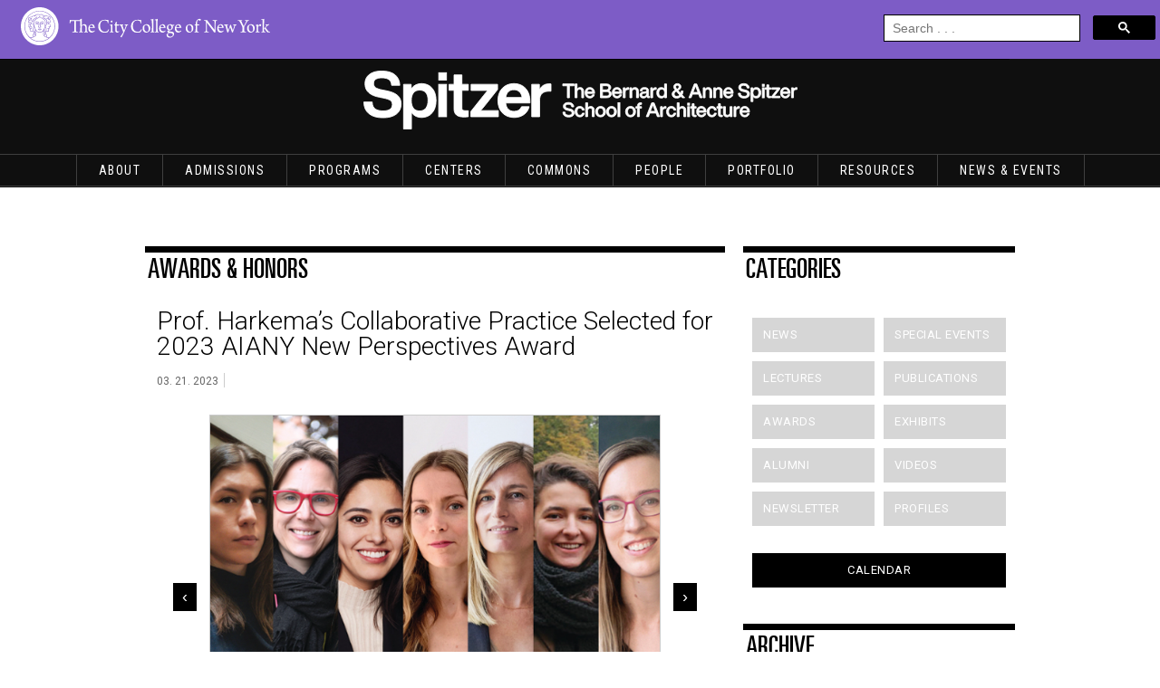

--- FILE ---
content_type: text/html; charset=UTF-8
request_url: https://ssa.ccny.cuny.edu/blog/2023/03/21/prof-harkemas-collaborative-practice-selected-for-2023-aiany-new-perspectives-award/
body_size: 35097
content:
<!DOCTYPE html>

<html lang="en-US">
<head>
    <meta charset="UTF-8"><script type="text/javascript">(window.NREUM||(NREUM={})).init={ajax:{deny_list:["bam.nr-data.net"]},feature_flags:["soft_nav"]};(window.NREUM||(NREUM={})).loader_config={licenseKey:"a8698d7b48",applicationID:"111684918",browserID:"111684958"};;/*! For license information please see nr-loader-rum-1.308.0.min.js.LICENSE.txt */
(()=>{var e,t,r={163:(e,t,r)=>{"use strict";r.d(t,{j:()=>E});var n=r(384),i=r(1741);var a=r(2555);r(860).K7.genericEvents;const s="experimental.resources",o="register",c=e=>{if(!e||"string"!=typeof e)return!1;try{document.createDocumentFragment().querySelector(e)}catch{return!1}return!0};var d=r(2614),u=r(944),l=r(8122);const f="[data-nr-mask]",g=e=>(0,l.a)(e,(()=>{const e={feature_flags:[],experimental:{allow_registered_children:!1,resources:!1},mask_selector:"*",block_selector:"[data-nr-block]",mask_input_options:{color:!1,date:!1,"datetime-local":!1,email:!1,month:!1,number:!1,range:!1,search:!1,tel:!1,text:!1,time:!1,url:!1,week:!1,textarea:!1,select:!1,password:!0}};return{ajax:{deny_list:void 0,block_internal:!0,enabled:!0,autoStart:!0},api:{get allow_registered_children(){return e.feature_flags.includes(o)||e.experimental.allow_registered_children},set allow_registered_children(t){e.experimental.allow_registered_children=t},duplicate_registered_data:!1},browser_consent_mode:{enabled:!1},distributed_tracing:{enabled:void 0,exclude_newrelic_header:void 0,cors_use_newrelic_header:void 0,cors_use_tracecontext_headers:void 0,allowed_origins:void 0},get feature_flags(){return e.feature_flags},set feature_flags(t){e.feature_flags=t},generic_events:{enabled:!0,autoStart:!0},harvest:{interval:30},jserrors:{enabled:!0,autoStart:!0},logging:{enabled:!0,autoStart:!0},metrics:{enabled:!0,autoStart:!0},obfuscate:void 0,page_action:{enabled:!0},page_view_event:{enabled:!0,autoStart:!0},page_view_timing:{enabled:!0,autoStart:!0},performance:{capture_marks:!1,capture_measures:!1,capture_detail:!0,resources:{get enabled(){return e.feature_flags.includes(s)||e.experimental.resources},set enabled(t){e.experimental.resources=t},asset_types:[],first_party_domains:[],ignore_newrelic:!0}},privacy:{cookies_enabled:!0},proxy:{assets:void 0,beacon:void 0},session:{expiresMs:d.wk,inactiveMs:d.BB},session_replay:{autoStart:!0,enabled:!1,preload:!1,sampling_rate:10,error_sampling_rate:100,collect_fonts:!1,inline_images:!1,fix_stylesheets:!0,mask_all_inputs:!0,get mask_text_selector(){return e.mask_selector},set mask_text_selector(t){c(t)?e.mask_selector="".concat(t,",").concat(f):""===t||null===t?e.mask_selector=f:(0,u.R)(5,t)},get block_class(){return"nr-block"},get ignore_class(){return"nr-ignore"},get mask_text_class(){return"nr-mask"},get block_selector(){return e.block_selector},set block_selector(t){c(t)?e.block_selector+=",".concat(t):""!==t&&(0,u.R)(6,t)},get mask_input_options(){return e.mask_input_options},set mask_input_options(t){t&&"object"==typeof t?e.mask_input_options={...t,password:!0}:(0,u.R)(7,t)}},session_trace:{enabled:!0,autoStart:!0},soft_navigations:{enabled:!0,autoStart:!0},spa:{enabled:!0,autoStart:!0},ssl:void 0,user_actions:{enabled:!0,elementAttributes:["id","className","tagName","type"]}}})());var p=r(6154),m=r(9324);let h=0;const v={buildEnv:m.F3,distMethod:m.Xs,version:m.xv,originTime:p.WN},b={consented:!1},y={appMetadata:{},get consented(){return this.session?.state?.consent||b.consented},set consented(e){b.consented=e},customTransaction:void 0,denyList:void 0,disabled:!1,harvester:void 0,isolatedBacklog:!1,isRecording:!1,loaderType:void 0,maxBytes:3e4,obfuscator:void 0,onerror:void 0,ptid:void 0,releaseIds:{},session:void 0,timeKeeper:void 0,registeredEntities:[],jsAttributesMetadata:{bytes:0},get harvestCount(){return++h}},_=e=>{const t=(0,l.a)(e,y),r=Object.keys(v).reduce((e,t)=>(e[t]={value:v[t],writable:!1,configurable:!0,enumerable:!0},e),{});return Object.defineProperties(t,r)};var w=r(5701);const x=e=>{const t=e.startsWith("http");e+="/",r.p=t?e:"https://"+e};var R=r(7836),k=r(3241);const A={accountID:void 0,trustKey:void 0,agentID:void 0,licenseKey:void 0,applicationID:void 0,xpid:void 0},S=e=>(0,l.a)(e,A),T=new Set;function E(e,t={},r,s){let{init:o,info:c,loader_config:d,runtime:u={},exposed:l=!0}=t;if(!c){const e=(0,n.pV)();o=e.init,c=e.info,d=e.loader_config}e.init=g(o||{}),e.loader_config=S(d||{}),c.jsAttributes??={},p.bv&&(c.jsAttributes.isWorker=!0),e.info=(0,a.D)(c);const f=e.init,m=[c.beacon,c.errorBeacon];T.has(e.agentIdentifier)||(f.proxy.assets&&(x(f.proxy.assets),m.push(f.proxy.assets)),f.proxy.beacon&&m.push(f.proxy.beacon),e.beacons=[...m],function(e){const t=(0,n.pV)();Object.getOwnPropertyNames(i.W.prototype).forEach(r=>{const n=i.W.prototype[r];if("function"!=typeof n||"constructor"===n)return;let a=t[r];e[r]&&!1!==e.exposed&&"micro-agent"!==e.runtime?.loaderType&&(t[r]=(...t)=>{const n=e[r](...t);return a?a(...t):n})})}(e),(0,n.US)("activatedFeatures",w.B)),u.denyList=[...f.ajax.deny_list||[],...f.ajax.block_internal?m:[]],u.ptid=e.agentIdentifier,u.loaderType=r,e.runtime=_(u),T.has(e.agentIdentifier)||(e.ee=R.ee.get(e.agentIdentifier),e.exposed=l,(0,k.W)({agentIdentifier:e.agentIdentifier,drained:!!w.B?.[e.agentIdentifier],type:"lifecycle",name:"initialize",feature:void 0,data:e.config})),T.add(e.agentIdentifier)}},384:(e,t,r)=>{"use strict";r.d(t,{NT:()=>s,US:()=>u,Zm:()=>o,bQ:()=>d,dV:()=>c,pV:()=>l});var n=r(6154),i=r(1863),a=r(1910);const s={beacon:"bam.nr-data.net",errorBeacon:"bam.nr-data.net"};function o(){return n.gm.NREUM||(n.gm.NREUM={}),void 0===n.gm.newrelic&&(n.gm.newrelic=n.gm.NREUM),n.gm.NREUM}function c(){let e=o();return e.o||(e.o={ST:n.gm.setTimeout,SI:n.gm.setImmediate||n.gm.setInterval,CT:n.gm.clearTimeout,XHR:n.gm.XMLHttpRequest,REQ:n.gm.Request,EV:n.gm.Event,PR:n.gm.Promise,MO:n.gm.MutationObserver,FETCH:n.gm.fetch,WS:n.gm.WebSocket},(0,a.i)(...Object.values(e.o))),e}function d(e,t){let r=o();r.initializedAgents??={},t.initializedAt={ms:(0,i.t)(),date:new Date},r.initializedAgents[e]=t}function u(e,t){o()[e]=t}function l(){return function(){let e=o();const t=e.info||{};e.info={beacon:s.beacon,errorBeacon:s.errorBeacon,...t}}(),function(){let e=o();const t=e.init||{};e.init={...t}}(),c(),function(){let e=o();const t=e.loader_config||{};e.loader_config={...t}}(),o()}},782:(e,t,r)=>{"use strict";r.d(t,{T:()=>n});const n=r(860).K7.pageViewTiming},860:(e,t,r)=>{"use strict";r.d(t,{$J:()=>u,K7:()=>c,P3:()=>d,XX:()=>i,Yy:()=>o,df:()=>a,qY:()=>n,v4:()=>s});const n="events",i="jserrors",a="browser/blobs",s="rum",o="browser/logs",c={ajax:"ajax",genericEvents:"generic_events",jserrors:i,logging:"logging",metrics:"metrics",pageAction:"page_action",pageViewEvent:"page_view_event",pageViewTiming:"page_view_timing",sessionReplay:"session_replay",sessionTrace:"session_trace",softNav:"soft_navigations",spa:"spa"},d={[c.pageViewEvent]:1,[c.pageViewTiming]:2,[c.metrics]:3,[c.jserrors]:4,[c.spa]:5,[c.ajax]:6,[c.sessionTrace]:7,[c.softNav]:8,[c.sessionReplay]:9,[c.logging]:10,[c.genericEvents]:11},u={[c.pageViewEvent]:s,[c.pageViewTiming]:n,[c.ajax]:n,[c.spa]:n,[c.softNav]:n,[c.metrics]:i,[c.jserrors]:i,[c.sessionTrace]:a,[c.sessionReplay]:a,[c.logging]:o,[c.genericEvents]:"ins"}},944:(e,t,r)=>{"use strict";r.d(t,{R:()=>i});var n=r(3241);function i(e,t){"function"==typeof console.debug&&(console.debug("New Relic Warning: https://github.com/newrelic/newrelic-browser-agent/blob/main/docs/warning-codes.md#".concat(e),t),(0,n.W)({agentIdentifier:null,drained:null,type:"data",name:"warn",feature:"warn",data:{code:e,secondary:t}}))}},1687:(e,t,r)=>{"use strict";r.d(t,{Ak:()=>d,Ze:()=>f,x3:()=>u});var n=r(3241),i=r(7836),a=r(3606),s=r(860),o=r(2646);const c={};function d(e,t){const r={staged:!1,priority:s.P3[t]||0};l(e),c[e].get(t)||c[e].set(t,r)}function u(e,t){e&&c[e]&&(c[e].get(t)&&c[e].delete(t),p(e,t,!1),c[e].size&&g(e))}function l(e){if(!e)throw new Error("agentIdentifier required");c[e]||(c[e]=new Map)}function f(e="",t="feature",r=!1){if(l(e),!e||!c[e].get(t)||r)return p(e,t);c[e].get(t).staged=!0,g(e)}function g(e){const t=Array.from(c[e]);t.every(([e,t])=>t.staged)&&(t.sort((e,t)=>e[1].priority-t[1].priority),t.forEach(([t])=>{c[e].delete(t),p(e,t)}))}function p(e,t,r=!0){const s=e?i.ee.get(e):i.ee,c=a.i.handlers;if(!s.aborted&&s.backlog&&c){if((0,n.W)({agentIdentifier:e,type:"lifecycle",name:"drain",feature:t}),r){const e=s.backlog[t],r=c[t];if(r){for(let t=0;e&&t<e.length;++t)m(e[t],r);Object.entries(r).forEach(([e,t])=>{Object.values(t||{}).forEach(t=>{t[0]?.on&&t[0]?.context()instanceof o.y&&t[0].on(e,t[1])})})}}s.isolatedBacklog||delete c[t],s.backlog[t]=null,s.emit("drain-"+t,[])}}function m(e,t){var r=e[1];Object.values(t[r]||{}).forEach(t=>{var r=e[0];if(t[0]===r){var n=t[1],i=e[3],a=e[2];n.apply(i,a)}})}},1738:(e,t,r)=>{"use strict";r.d(t,{U:()=>g,Y:()=>f});var n=r(3241),i=r(9908),a=r(1863),s=r(944),o=r(5701),c=r(3969),d=r(8362),u=r(860),l=r(4261);function f(e,t,r,a){const f=a||r;!f||f[e]&&f[e]!==d.d.prototype[e]||(f[e]=function(){(0,i.p)(c.xV,["API/"+e+"/called"],void 0,u.K7.metrics,r.ee),(0,n.W)({agentIdentifier:r.agentIdentifier,drained:!!o.B?.[r.agentIdentifier],type:"data",name:"api",feature:l.Pl+e,data:{}});try{return t.apply(this,arguments)}catch(e){(0,s.R)(23,e)}})}function g(e,t,r,n,s){const o=e.info;null===r?delete o.jsAttributes[t]:o.jsAttributes[t]=r,(s||null===r)&&(0,i.p)(l.Pl+n,[(0,a.t)(),t,r],void 0,"session",e.ee)}},1741:(e,t,r)=>{"use strict";r.d(t,{W:()=>a});var n=r(944),i=r(4261);class a{#e(e,...t){if(this[e]!==a.prototype[e])return this[e](...t);(0,n.R)(35,e)}addPageAction(e,t){return this.#e(i.hG,e,t)}register(e){return this.#e(i.eY,e)}recordCustomEvent(e,t){return this.#e(i.fF,e,t)}setPageViewName(e,t){return this.#e(i.Fw,e,t)}setCustomAttribute(e,t,r){return this.#e(i.cD,e,t,r)}noticeError(e,t){return this.#e(i.o5,e,t)}setUserId(e,t=!1){return this.#e(i.Dl,e,t)}setApplicationVersion(e){return this.#e(i.nb,e)}setErrorHandler(e){return this.#e(i.bt,e)}addRelease(e,t){return this.#e(i.k6,e,t)}log(e,t){return this.#e(i.$9,e,t)}start(){return this.#e(i.d3)}finished(e){return this.#e(i.BL,e)}recordReplay(){return this.#e(i.CH)}pauseReplay(){return this.#e(i.Tb)}addToTrace(e){return this.#e(i.U2,e)}setCurrentRouteName(e){return this.#e(i.PA,e)}interaction(e){return this.#e(i.dT,e)}wrapLogger(e,t,r){return this.#e(i.Wb,e,t,r)}measure(e,t){return this.#e(i.V1,e,t)}consent(e){return this.#e(i.Pv,e)}}},1863:(e,t,r)=>{"use strict";function n(){return Math.floor(performance.now())}r.d(t,{t:()=>n})},1910:(e,t,r)=>{"use strict";r.d(t,{i:()=>a});var n=r(944);const i=new Map;function a(...e){return e.every(e=>{if(i.has(e))return i.get(e);const t="function"==typeof e?e.toString():"",r=t.includes("[native code]"),a=t.includes("nrWrapper");return r||a||(0,n.R)(64,e?.name||t),i.set(e,r),r})}},2555:(e,t,r)=>{"use strict";r.d(t,{D:()=>o,f:()=>s});var n=r(384),i=r(8122);const a={beacon:n.NT.beacon,errorBeacon:n.NT.errorBeacon,licenseKey:void 0,applicationID:void 0,sa:void 0,queueTime:void 0,applicationTime:void 0,ttGuid:void 0,user:void 0,account:void 0,product:void 0,extra:void 0,jsAttributes:{},userAttributes:void 0,atts:void 0,transactionName:void 0,tNamePlain:void 0};function s(e){try{return!!e.licenseKey&&!!e.errorBeacon&&!!e.applicationID}catch(e){return!1}}const o=e=>(0,i.a)(e,a)},2614:(e,t,r)=>{"use strict";r.d(t,{BB:()=>s,H3:()=>n,g:()=>d,iL:()=>c,tS:()=>o,uh:()=>i,wk:()=>a});const n="NRBA",i="SESSION",a=144e5,s=18e5,o={STARTED:"session-started",PAUSE:"session-pause",RESET:"session-reset",RESUME:"session-resume",UPDATE:"session-update"},c={SAME_TAB:"same-tab",CROSS_TAB:"cross-tab"},d={OFF:0,FULL:1,ERROR:2}},2646:(e,t,r)=>{"use strict";r.d(t,{y:()=>n});class n{constructor(e){this.contextId=e}}},2843:(e,t,r)=>{"use strict";r.d(t,{G:()=>a,u:()=>i});var n=r(3878);function i(e,t=!1,r,i){(0,n.DD)("visibilitychange",function(){if(t)return void("hidden"===document.visibilityState&&e());e(document.visibilityState)},r,i)}function a(e,t,r){(0,n.sp)("pagehide",e,t,r)}},3241:(e,t,r)=>{"use strict";r.d(t,{W:()=>a});var n=r(6154);const i="newrelic";function a(e={}){try{n.gm.dispatchEvent(new CustomEvent(i,{detail:e}))}catch(e){}}},3606:(e,t,r)=>{"use strict";r.d(t,{i:()=>a});var n=r(9908);a.on=s;var i=a.handlers={};function a(e,t,r,a){s(a||n.d,i,e,t,r)}function s(e,t,r,i,a){a||(a="feature"),e||(e=n.d);var s=t[a]=t[a]||{};(s[r]=s[r]||[]).push([e,i])}},3878:(e,t,r)=>{"use strict";function n(e,t){return{capture:e,passive:!1,signal:t}}function i(e,t,r=!1,i){window.addEventListener(e,t,n(r,i))}function a(e,t,r=!1,i){document.addEventListener(e,t,n(r,i))}r.d(t,{DD:()=>a,jT:()=>n,sp:()=>i})},3969:(e,t,r)=>{"use strict";r.d(t,{TZ:()=>n,XG:()=>o,rs:()=>i,xV:()=>s,z_:()=>a});const n=r(860).K7.metrics,i="sm",a="cm",s="storeSupportabilityMetrics",o="storeEventMetrics"},4234:(e,t,r)=>{"use strict";r.d(t,{W:()=>a});var n=r(7836),i=r(1687);class a{constructor(e,t){this.agentIdentifier=e,this.ee=n.ee.get(e),this.featureName=t,this.blocked=!1}deregisterDrain(){(0,i.x3)(this.agentIdentifier,this.featureName)}}},4261:(e,t,r)=>{"use strict";r.d(t,{$9:()=>d,BL:()=>o,CH:()=>g,Dl:()=>_,Fw:()=>y,PA:()=>h,Pl:()=>n,Pv:()=>k,Tb:()=>l,U2:()=>a,V1:()=>R,Wb:()=>x,bt:()=>b,cD:()=>v,d3:()=>w,dT:()=>c,eY:()=>p,fF:()=>f,hG:()=>i,k6:()=>s,nb:()=>m,o5:()=>u});const n="api-",i="addPageAction",a="addToTrace",s="addRelease",o="finished",c="interaction",d="log",u="noticeError",l="pauseReplay",f="recordCustomEvent",g="recordReplay",p="register",m="setApplicationVersion",h="setCurrentRouteName",v="setCustomAttribute",b="setErrorHandler",y="setPageViewName",_="setUserId",w="start",x="wrapLogger",R="measure",k="consent"},5289:(e,t,r)=>{"use strict";r.d(t,{GG:()=>s,Qr:()=>c,sB:()=>o});var n=r(3878),i=r(6389);function a(){return"undefined"==typeof document||"complete"===document.readyState}function s(e,t){if(a())return e();const r=(0,i.J)(e),s=setInterval(()=>{a()&&(clearInterval(s),r())},500);(0,n.sp)("load",r,t)}function o(e){if(a())return e();(0,n.DD)("DOMContentLoaded",e)}function c(e){if(a())return e();(0,n.sp)("popstate",e)}},5607:(e,t,r)=>{"use strict";r.d(t,{W:()=>n});const n=(0,r(9566).bz)()},5701:(e,t,r)=>{"use strict";r.d(t,{B:()=>a,t:()=>s});var n=r(3241);const i=new Set,a={};function s(e,t){const r=t.agentIdentifier;a[r]??={},e&&"object"==typeof e&&(i.has(r)||(t.ee.emit("rumresp",[e]),a[r]=e,i.add(r),(0,n.W)({agentIdentifier:r,loaded:!0,drained:!0,type:"lifecycle",name:"load",feature:void 0,data:e})))}},6154:(e,t,r)=>{"use strict";r.d(t,{OF:()=>c,RI:()=>i,WN:()=>u,bv:()=>a,eN:()=>l,gm:()=>s,mw:()=>o,sb:()=>d});var n=r(1863);const i="undefined"!=typeof window&&!!window.document,a="undefined"!=typeof WorkerGlobalScope&&("undefined"!=typeof self&&self instanceof WorkerGlobalScope&&self.navigator instanceof WorkerNavigator||"undefined"!=typeof globalThis&&globalThis instanceof WorkerGlobalScope&&globalThis.navigator instanceof WorkerNavigator),s=i?window:"undefined"!=typeof WorkerGlobalScope&&("undefined"!=typeof self&&self instanceof WorkerGlobalScope&&self||"undefined"!=typeof globalThis&&globalThis instanceof WorkerGlobalScope&&globalThis),o=Boolean("hidden"===s?.document?.visibilityState),c=/iPad|iPhone|iPod/.test(s.navigator?.userAgent),d=c&&"undefined"==typeof SharedWorker,u=((()=>{const e=s.navigator?.userAgent?.match(/Firefox[/\s](\d+\.\d+)/);Array.isArray(e)&&e.length>=2&&e[1]})(),Date.now()-(0,n.t)()),l=()=>"undefined"!=typeof PerformanceNavigationTiming&&s?.performance?.getEntriesByType("navigation")?.[0]?.responseStart},6389:(e,t,r)=>{"use strict";function n(e,t=500,r={}){const n=r?.leading||!1;let i;return(...r)=>{n&&void 0===i&&(e.apply(this,r),i=setTimeout(()=>{i=clearTimeout(i)},t)),n||(clearTimeout(i),i=setTimeout(()=>{e.apply(this,r)},t))}}function i(e){let t=!1;return(...r)=>{t||(t=!0,e.apply(this,r))}}r.d(t,{J:()=>i,s:()=>n})},6630:(e,t,r)=>{"use strict";r.d(t,{T:()=>n});const n=r(860).K7.pageViewEvent},7699:(e,t,r)=>{"use strict";r.d(t,{It:()=>a,KC:()=>o,No:()=>i,qh:()=>s});var n=r(860);const i=16e3,a=1e6,s="SESSION_ERROR",o={[n.K7.logging]:!0,[n.K7.genericEvents]:!1,[n.K7.jserrors]:!1,[n.K7.ajax]:!1}},7836:(e,t,r)=>{"use strict";r.d(t,{P:()=>o,ee:()=>c});var n=r(384),i=r(8990),a=r(2646),s=r(5607);const o="nr@context:".concat(s.W),c=function e(t,r){var n={},s={},u={},l=!1;try{l=16===r.length&&d.initializedAgents?.[r]?.runtime.isolatedBacklog}catch(e){}var f={on:p,addEventListener:p,removeEventListener:function(e,t){var r=n[e];if(!r)return;for(var i=0;i<r.length;i++)r[i]===t&&r.splice(i,1)},emit:function(e,r,n,i,a){!1!==a&&(a=!0);if(c.aborted&&!i)return;t&&a&&t.emit(e,r,n);var o=g(n);m(e).forEach(e=>{e.apply(o,r)});var d=v()[s[e]];d&&d.push([f,e,r,o]);return o},get:h,listeners:m,context:g,buffer:function(e,t){const r=v();if(t=t||"feature",f.aborted)return;Object.entries(e||{}).forEach(([e,n])=>{s[n]=t,t in r||(r[t]=[])})},abort:function(){f._aborted=!0,Object.keys(f.backlog).forEach(e=>{delete f.backlog[e]})},isBuffering:function(e){return!!v()[s[e]]},debugId:r,backlog:l?{}:t&&"object"==typeof t.backlog?t.backlog:{},isolatedBacklog:l};return Object.defineProperty(f,"aborted",{get:()=>{let e=f._aborted||!1;return e||(t&&(e=t.aborted),e)}}),f;function g(e){return e&&e instanceof a.y?e:e?(0,i.I)(e,o,()=>new a.y(o)):new a.y(o)}function p(e,t){n[e]=m(e).concat(t)}function m(e){return n[e]||[]}function h(t){return u[t]=u[t]||e(f,t)}function v(){return f.backlog}}(void 0,"globalEE"),d=(0,n.Zm)();d.ee||(d.ee=c)},8122:(e,t,r)=>{"use strict";r.d(t,{a:()=>i});var n=r(944);function i(e,t){try{if(!e||"object"!=typeof e)return(0,n.R)(3);if(!t||"object"!=typeof t)return(0,n.R)(4);const r=Object.create(Object.getPrototypeOf(t),Object.getOwnPropertyDescriptors(t)),a=0===Object.keys(r).length?e:r;for(let s in a)if(void 0!==e[s])try{if(null===e[s]){r[s]=null;continue}Array.isArray(e[s])&&Array.isArray(t[s])?r[s]=Array.from(new Set([...e[s],...t[s]])):"object"==typeof e[s]&&"object"==typeof t[s]?r[s]=i(e[s],t[s]):r[s]=e[s]}catch(e){r[s]||(0,n.R)(1,e)}return r}catch(e){(0,n.R)(2,e)}}},8362:(e,t,r)=>{"use strict";r.d(t,{d:()=>a});var n=r(9566),i=r(1741);class a extends i.W{agentIdentifier=(0,n.LA)(16)}},8374:(e,t,r)=>{r.nc=(()=>{try{return document?.currentScript?.nonce}catch(e){}return""})()},8990:(e,t,r)=>{"use strict";r.d(t,{I:()=>i});var n=Object.prototype.hasOwnProperty;function i(e,t,r){if(n.call(e,t))return e[t];var i=r();if(Object.defineProperty&&Object.keys)try{return Object.defineProperty(e,t,{value:i,writable:!0,enumerable:!1}),i}catch(e){}return e[t]=i,i}},9324:(e,t,r)=>{"use strict";r.d(t,{F3:()=>i,Xs:()=>a,xv:()=>n});const n="1.308.0",i="PROD",a="CDN"},9566:(e,t,r)=>{"use strict";r.d(t,{LA:()=>o,bz:()=>s});var n=r(6154);const i="xxxxxxxx-xxxx-4xxx-yxxx-xxxxxxxxxxxx";function a(e,t){return e?15&e[t]:16*Math.random()|0}function s(){const e=n.gm?.crypto||n.gm?.msCrypto;let t,r=0;return e&&e.getRandomValues&&(t=e.getRandomValues(new Uint8Array(30))),i.split("").map(e=>"x"===e?a(t,r++).toString(16):"y"===e?(3&a()|8).toString(16):e).join("")}function o(e){const t=n.gm?.crypto||n.gm?.msCrypto;let r,i=0;t&&t.getRandomValues&&(r=t.getRandomValues(new Uint8Array(e)));const s=[];for(var o=0;o<e;o++)s.push(a(r,i++).toString(16));return s.join("")}},9908:(e,t,r)=>{"use strict";r.d(t,{d:()=>n,p:()=>i});var n=r(7836).ee.get("handle");function i(e,t,r,i,a){a?(a.buffer([e],i),a.emit(e,t,r)):(n.buffer([e],i),n.emit(e,t,r))}}},n={};function i(e){var t=n[e];if(void 0!==t)return t.exports;var a=n[e]={exports:{}};return r[e](a,a.exports,i),a.exports}i.m=r,i.d=(e,t)=>{for(var r in t)i.o(t,r)&&!i.o(e,r)&&Object.defineProperty(e,r,{enumerable:!0,get:t[r]})},i.f={},i.e=e=>Promise.all(Object.keys(i.f).reduce((t,r)=>(i.f[r](e,t),t),[])),i.u=e=>"nr-rum-1.308.0.min.js",i.o=(e,t)=>Object.prototype.hasOwnProperty.call(e,t),e={},t="NRBA-1.308.0.PROD:",i.l=(r,n,a,s)=>{if(e[r])e[r].push(n);else{var o,c;if(void 0!==a)for(var d=document.getElementsByTagName("script"),u=0;u<d.length;u++){var l=d[u];if(l.getAttribute("src")==r||l.getAttribute("data-webpack")==t+a){o=l;break}}if(!o){c=!0;var f={296:"sha512-+MIMDsOcckGXa1EdWHqFNv7P+JUkd5kQwCBr3KE6uCvnsBNUrdSt4a/3/L4j4TxtnaMNjHpza2/erNQbpacJQA=="};(o=document.createElement("script")).charset="utf-8",i.nc&&o.setAttribute("nonce",i.nc),o.setAttribute("data-webpack",t+a),o.src=r,0!==o.src.indexOf(window.location.origin+"/")&&(o.crossOrigin="anonymous"),f[s]&&(o.integrity=f[s])}e[r]=[n];var g=(t,n)=>{o.onerror=o.onload=null,clearTimeout(p);var i=e[r];if(delete e[r],o.parentNode&&o.parentNode.removeChild(o),i&&i.forEach(e=>e(n)),t)return t(n)},p=setTimeout(g.bind(null,void 0,{type:"timeout",target:o}),12e4);o.onerror=g.bind(null,o.onerror),o.onload=g.bind(null,o.onload),c&&document.head.appendChild(o)}},i.r=e=>{"undefined"!=typeof Symbol&&Symbol.toStringTag&&Object.defineProperty(e,Symbol.toStringTag,{value:"Module"}),Object.defineProperty(e,"__esModule",{value:!0})},i.p="https://js-agent.newrelic.com/",(()=>{var e={374:0,840:0};i.f.j=(t,r)=>{var n=i.o(e,t)?e[t]:void 0;if(0!==n)if(n)r.push(n[2]);else{var a=new Promise((r,i)=>n=e[t]=[r,i]);r.push(n[2]=a);var s=i.p+i.u(t),o=new Error;i.l(s,r=>{if(i.o(e,t)&&(0!==(n=e[t])&&(e[t]=void 0),n)){var a=r&&("load"===r.type?"missing":r.type),s=r&&r.target&&r.target.src;o.message="Loading chunk "+t+" failed: ("+a+": "+s+")",o.name="ChunkLoadError",o.type=a,o.request=s,n[1](o)}},"chunk-"+t,t)}};var t=(t,r)=>{var n,a,[s,o,c]=r,d=0;if(s.some(t=>0!==e[t])){for(n in o)i.o(o,n)&&(i.m[n]=o[n]);if(c)c(i)}for(t&&t(r);d<s.length;d++)a=s[d],i.o(e,a)&&e[a]&&e[a][0](),e[a]=0},r=self["webpackChunk:NRBA-1.308.0.PROD"]=self["webpackChunk:NRBA-1.308.0.PROD"]||[];r.forEach(t.bind(null,0)),r.push=t.bind(null,r.push.bind(r))})(),(()=>{"use strict";i(8374);var e=i(8362),t=i(860);const r=Object.values(t.K7);var n=i(163);var a=i(9908),s=i(1863),o=i(4261),c=i(1738);var d=i(1687),u=i(4234),l=i(5289),f=i(6154),g=i(944),p=i(384);const m=e=>f.RI&&!0===e?.privacy.cookies_enabled;function h(e){return!!(0,p.dV)().o.MO&&m(e)&&!0===e?.session_trace.enabled}var v=i(6389),b=i(7699);class y extends u.W{constructor(e,t){super(e.agentIdentifier,t),this.agentRef=e,this.abortHandler=void 0,this.featAggregate=void 0,this.loadedSuccessfully=void 0,this.onAggregateImported=new Promise(e=>{this.loadedSuccessfully=e}),this.deferred=Promise.resolve(),!1===e.init[this.featureName].autoStart?this.deferred=new Promise((t,r)=>{this.ee.on("manual-start-all",(0,v.J)(()=>{(0,d.Ak)(e.agentIdentifier,this.featureName),t()}))}):(0,d.Ak)(e.agentIdentifier,t)}importAggregator(e,t,r={}){if(this.featAggregate)return;const n=async()=>{let n;await this.deferred;try{if(m(e.init)){const{setupAgentSession:t}=await i.e(296).then(i.bind(i,3305));n=t(e)}}catch(e){(0,g.R)(20,e),this.ee.emit("internal-error",[e]),(0,a.p)(b.qh,[e],void 0,this.featureName,this.ee)}try{if(!this.#t(this.featureName,n,e.init))return(0,d.Ze)(this.agentIdentifier,this.featureName),void this.loadedSuccessfully(!1);const{Aggregate:i}=await t();this.featAggregate=new i(e,r),e.runtime.harvester.initializedAggregates.push(this.featAggregate),this.loadedSuccessfully(!0)}catch(e){(0,g.R)(34,e),this.abortHandler?.(),(0,d.Ze)(this.agentIdentifier,this.featureName,!0),this.loadedSuccessfully(!1),this.ee&&this.ee.abort()}};f.RI?(0,l.GG)(()=>n(),!0):n()}#t(e,r,n){if(this.blocked)return!1;switch(e){case t.K7.sessionReplay:return h(n)&&!!r;case t.K7.sessionTrace:return!!r;default:return!0}}}var _=i(6630),w=i(2614),x=i(3241);class R extends y{static featureName=_.T;constructor(e){var t;super(e,_.T),this.setupInspectionEvents(e.agentIdentifier),t=e,(0,c.Y)(o.Fw,function(e,r){"string"==typeof e&&("/"!==e.charAt(0)&&(e="/"+e),t.runtime.customTransaction=(r||"http://custom.transaction")+e,(0,a.p)(o.Pl+o.Fw,[(0,s.t)()],void 0,void 0,t.ee))},t),this.importAggregator(e,()=>i.e(296).then(i.bind(i,3943)))}setupInspectionEvents(e){const t=(t,r)=>{t&&(0,x.W)({agentIdentifier:e,timeStamp:t.timeStamp,loaded:"complete"===t.target.readyState,type:"window",name:r,data:t.target.location+""})};(0,l.sB)(e=>{t(e,"DOMContentLoaded")}),(0,l.GG)(e=>{t(e,"load")}),(0,l.Qr)(e=>{t(e,"navigate")}),this.ee.on(w.tS.UPDATE,(t,r)=>{(0,x.W)({agentIdentifier:e,type:"lifecycle",name:"session",data:r})})}}class k extends e.d{constructor(e){var t;(super(),f.gm)?(this.features={},(0,p.bQ)(this.agentIdentifier,this),this.desiredFeatures=new Set(e.features||[]),this.desiredFeatures.add(R),(0,n.j)(this,e,e.loaderType||"agent"),t=this,(0,c.Y)(o.cD,function(e,r,n=!1){if("string"==typeof e){if(["string","number","boolean"].includes(typeof r)||null===r)return(0,c.U)(t,e,r,o.cD,n);(0,g.R)(40,typeof r)}else(0,g.R)(39,typeof e)},t),function(e){(0,c.Y)(o.Dl,function(t,r=!1){if("string"!=typeof t&&null!==t)return void(0,g.R)(41,typeof t);const n=e.info.jsAttributes["enduser.id"];r&&null!=n&&n!==t?(0,a.p)(o.Pl+"setUserIdAndResetSession",[t],void 0,"session",e.ee):(0,c.U)(e,"enduser.id",t,o.Dl,!0)},e)}(this),function(e){(0,c.Y)(o.nb,function(t){if("string"==typeof t||null===t)return(0,c.U)(e,"application.version",t,o.nb,!1);(0,g.R)(42,typeof t)},e)}(this),function(e){(0,c.Y)(o.d3,function(){e.ee.emit("manual-start-all")},e)}(this),function(e){(0,c.Y)(o.Pv,function(t=!0){if("boolean"==typeof t){if((0,a.p)(o.Pl+o.Pv,[t],void 0,"session",e.ee),e.runtime.consented=t,t){const t=e.features.page_view_event;t.onAggregateImported.then(e=>{const r=t.featAggregate;e&&!r.sentRum&&r.sendRum()})}}else(0,g.R)(65,typeof t)},e)}(this),this.run()):(0,g.R)(21)}get config(){return{info:this.info,init:this.init,loader_config:this.loader_config,runtime:this.runtime}}get api(){return this}run(){try{const e=function(e){const t={};return r.forEach(r=>{t[r]=!!e[r]?.enabled}),t}(this.init),n=[...this.desiredFeatures];n.sort((e,r)=>t.P3[e.featureName]-t.P3[r.featureName]),n.forEach(r=>{if(!e[r.featureName]&&r.featureName!==t.K7.pageViewEvent)return;if(r.featureName===t.K7.spa)return void(0,g.R)(67);const n=function(e){switch(e){case t.K7.ajax:return[t.K7.jserrors];case t.K7.sessionTrace:return[t.K7.ajax,t.K7.pageViewEvent];case t.K7.sessionReplay:return[t.K7.sessionTrace];case t.K7.pageViewTiming:return[t.K7.pageViewEvent];default:return[]}}(r.featureName).filter(e=>!(e in this.features));n.length>0&&(0,g.R)(36,{targetFeature:r.featureName,missingDependencies:n}),this.features[r.featureName]=new r(this)})}catch(e){(0,g.R)(22,e);for(const e in this.features)this.features[e].abortHandler?.();const t=(0,p.Zm)();delete t.initializedAgents[this.agentIdentifier]?.features,delete this.sharedAggregator;return t.ee.get(this.agentIdentifier).abort(),!1}}}var A=i(2843),S=i(782);class T extends y{static featureName=S.T;constructor(e){super(e,S.T),f.RI&&((0,A.u)(()=>(0,a.p)("docHidden",[(0,s.t)()],void 0,S.T,this.ee),!0),(0,A.G)(()=>(0,a.p)("winPagehide",[(0,s.t)()],void 0,S.T,this.ee)),this.importAggregator(e,()=>i.e(296).then(i.bind(i,2117))))}}var E=i(3969);class I extends y{static featureName=E.TZ;constructor(e){super(e,E.TZ),f.RI&&document.addEventListener("securitypolicyviolation",e=>{(0,a.p)(E.xV,["Generic/CSPViolation/Detected"],void 0,this.featureName,this.ee)}),this.importAggregator(e,()=>i.e(296).then(i.bind(i,9623)))}}new k({features:[R,T,I],loaderType:"lite"})})()})();</script>
    <meta name="viewport" content="width=device-width, initial-scale=1">

    <title>Prof. Harkema&#039;s Collaborative Practice Selected for 2023 AIANY New Perspectives Award - The Bernard and Anne Spitzer School of Architecture</title>
    
    <script src="//use.typekit.net/tbx5rzl.js"></script>
    <script>try{Typekit.load();}catch(e){}</script>

    <link rel="shortcut icon" href="https://ssa.ccny.cuny.edu/wp-content/themes/ssa/favicon.ico" type="image/vnd.microsoft.icon" />

    <!-- Go to www.addthis.com/dashboard to customize your tools -->
    <script type="text/javascript" src="//s7.addthis.com/js/300/addthis_widget.js#pubid=ra-5304f99a4321e873" async="async"></script>

    <link href='https://fonts.googleapis.com/css?family=Roboto:100,300,400,500,700,900|Roboto+Condensed:400,700' rel='stylesheet' type='text/css'>
		<!-- Global site tag (gtag.js) - Google Analytics -->
		<script async src="https://www.googletagmanager.com/gtag/js?id=G-1BSF5BS1TM"></script>
		<script>
		  window.dataLayer = window.dataLayer || [];
		  function gtag(){dataLayer.push(arguments);}
		  gtag('js', new Date());

		  gtag('config', 'G-1BSF5BS1TM');
		</script>
    <link rel="stylesheet" type="text/css" href="https://ssa.ccny.cuny.edu/wp-content/uploads/autoptimize/css/autoptimize_single_b4521248e071da4c64c64f32855acd7e.css"><meta name='robots' content='index, follow, max-image-preview:large, max-snippet:-1, max-video-preview:-1' />
<script id="cookieyes" type="text/javascript" src="https://cdn-cookieyes.com/client_data/7de759ca8a2630704f700378/script.js"></script>
	<!-- This site is optimized with the Yoast SEO plugin v26.7 - https://yoast.com/wordpress/plugins/seo/ -->
	<link rel="canonical" href="https://ssa.ccny.cuny.edu/blog/2023/03/21/prof-harkemas-collaborative-practice-selected-for-2023-aiany-new-perspectives-award/" />
	<meta property="og:locale" content="en_US" />
	<meta property="og:type" content="article" />
	<meta property="og:title" content="Prof. Harkema&#039;s Collaborative Practice Selected for 2023 AIANY New Perspectives Award - The Bernard and Anne Spitzer School of Architecture" />
	<meta property="og:description" content="AIA New York has selected WIP Collaborative as the winner of the 2023 New Perspectives Award that celebrates individuals or collectives who, through their recent work, take unique, critical positions that contribute to the broader understanding of architecture. Adjunct Associate Professor Lindsay Harkema is a founding member of WIP Collaborative, a shared practice of independent" />
	<meta property="og:url" content="https://ssa.ccny.cuny.edu/blog/2023/03/21/prof-harkemas-collaborative-practice-selected-for-2023-aiany-new-perspectives-award/" />
	<meta property="og:site_name" content="The Bernard and Anne Spitzer School of Architecture" />
	<meta property="article:published_time" content="2023-03-21T19:49:34+00:00" />
	<meta name="author" content="Jack Li" />
	<meta name="twitter:card" content="summary_large_image" />
	<meta name="twitter:label1" content="Written by" />
	<meta name="twitter:data1" content="Jack Li" />
	<meta name="twitter:label2" content="Est. reading time" />
	<meta name="twitter:data2" content="1 minute" />
	<script type="application/ld+json" class="yoast-schema-graph">{"@context":"https://schema.org","@graph":[{"@type":"Article","@id":"https://ssa.ccny.cuny.edu/blog/2023/03/21/prof-harkemas-collaborative-practice-selected-for-2023-aiany-new-perspectives-award/#article","isPartOf":{"@id":"https://ssa.ccny.cuny.edu/blog/2023/03/21/prof-harkemas-collaborative-practice-selected-for-2023-aiany-new-perspectives-award/"},"author":{"name":"Jack Li","@id":"https://ssa.ccny.cuny.edu/#/schema/person/f2fbafb61a017e3d7ba116bf1b31a78e"},"headline":"Prof. Harkema&#8217;s Collaborative Practice Selected for 2023 AIANY New Perspectives Award","datePublished":"2023-03-21T19:49:34+00:00","mainEntityOfPage":{"@id":"https://ssa.ccny.cuny.edu/blog/2023/03/21/prof-harkemas-collaborative-practice-selected-for-2023-aiany-new-perspectives-award/"},"wordCount":164,"articleSection":["Awards &amp; Honors","Blog","News"],"inLanguage":"en-US"},{"@type":"WebPage","@id":"https://ssa.ccny.cuny.edu/blog/2023/03/21/prof-harkemas-collaborative-practice-selected-for-2023-aiany-new-perspectives-award/","url":"https://ssa.ccny.cuny.edu/blog/2023/03/21/prof-harkemas-collaborative-practice-selected-for-2023-aiany-new-perspectives-award/","name":"Prof. Harkema's Collaborative Practice Selected for 2023 AIANY New Perspectives Award - The Bernard and Anne Spitzer School of Architecture","isPartOf":{"@id":"https://ssa.ccny.cuny.edu/#website"},"datePublished":"2023-03-21T19:49:34+00:00","author":{"@id":"https://ssa.ccny.cuny.edu/#/schema/person/f2fbafb61a017e3d7ba116bf1b31a78e"},"breadcrumb":{"@id":"https://ssa.ccny.cuny.edu/blog/2023/03/21/prof-harkemas-collaborative-practice-selected-for-2023-aiany-new-perspectives-award/#breadcrumb"},"inLanguage":"en-US","potentialAction":[{"@type":"ReadAction","target":["https://ssa.ccny.cuny.edu/blog/2023/03/21/prof-harkemas-collaborative-practice-selected-for-2023-aiany-new-perspectives-award/"]}]},{"@type":"BreadcrumbList","@id":"https://ssa.ccny.cuny.edu/blog/2023/03/21/prof-harkemas-collaborative-practice-selected-for-2023-aiany-new-perspectives-award/#breadcrumb","itemListElement":[{"@type":"ListItem","position":1,"name":"Home","item":"https://ssa.ccny.cuny.edu/"},{"@type":"ListItem","position":2,"name":"Prof. Harkema&#8217;s Collaborative Practice Selected for 2023 AIANY New Perspectives Award"}]},{"@type":"WebSite","@id":"https://ssa.ccny.cuny.edu/#website","url":"https://ssa.ccny.cuny.edu/","name":"The Bernard and Anne Spitzer School of Architecture","description":"","potentialAction":[{"@type":"SearchAction","target":{"@type":"EntryPoint","urlTemplate":"https://ssa.ccny.cuny.edu/?s={search_term_string}"},"query-input":{"@type":"PropertyValueSpecification","valueRequired":true,"valueName":"search_term_string"}}],"inLanguage":"en-US"},{"@type":"Person","@id":"https://ssa.ccny.cuny.edu/#/schema/person/f2fbafb61a017e3d7ba116bf1b31a78e","name":"Jack Li","image":{"@type":"ImageObject","inLanguage":"en-US","@id":"https://ssa.ccny.cuny.edu/#/schema/person/image/","url":"https://secure.gravatar.com/avatar/dca24d7ef19552b26c48aa43a80b2ff09bc4cacbbdff6991f2d44c2c26e120a9?s=96&d=mm&r=g","contentUrl":"https://secure.gravatar.com/avatar/dca24d7ef19552b26c48aa43a80b2ff09bc4cacbbdff6991f2d44c2c26e120a9?s=96&d=mm&r=g","caption":"Jack Li"},"url":"https://ssa.ccny.cuny.edu/blog/author/jack/"}]}</script>
	<!-- / Yoast SEO plugin. -->


<link rel='dns-prefetch' href='//ajax.googleapis.com' />
<link rel='dns-prefetch' href='//www.googletagmanager.com' />
<link rel='dns-prefetch' href='//stats.wp.com' />
<link rel='dns-prefetch' href='//use.fontawesome.com' />
<link rel="alternate" type="application/rss+xml" title="The Bernard and Anne Spitzer School of Architecture &raquo; Feed" href="https://ssa.ccny.cuny.edu/feed/" />
<link rel="alternate" type="application/rss+xml" title="The Bernard and Anne Spitzer School of Architecture &raquo; Comments Feed" href="https://ssa.ccny.cuny.edu/comments/feed/" />
<style id='wp-img-auto-sizes-contain-inline-css' type='text/css'>
img:is([sizes=auto i],[sizes^="auto," i]){contain-intrinsic-size:3000px 1500px}
/*# sourceURL=wp-img-auto-sizes-contain-inline-css */
</style>
<link rel='stylesheet' id='embedpress-css-css' href='https://ssa.ccny.cuny.edu/wp-content/uploads/autoptimize/css/autoptimize_single_a1a7048cd18b9a2a58c7e58210687889.css?ver=1769151644' type='text/css' media='all' />
<link rel='stylesheet' id='embedpress-blocks-style-css' href='https://ssa.ccny.cuny.edu/wp-content/uploads/autoptimize/css/autoptimize_single_635a87713bc7ae3b7424f865021a4702.css?ver=1769151644' type='text/css' media='all' />
<link rel='stylesheet' id='embedpress-lazy-load-css-css' href='https://ssa.ccny.cuny.edu/wp-content/uploads/autoptimize/css/autoptimize_single_084ca654fe4cc7a7de15d2b3fd40a6d6.css?ver=1769151644' type='text/css' media='all' />
<link rel='stylesheet' id='wp-block-library-css' href='https://ssa.ccny.cuny.edu/wp-includes/css/dist/block-library/style.min.css?ver=6.9' type='text/css' media='all' />
<style id='global-styles-inline-css' type='text/css'>
:root{--wp--preset--aspect-ratio--square: 1;--wp--preset--aspect-ratio--4-3: 4/3;--wp--preset--aspect-ratio--3-4: 3/4;--wp--preset--aspect-ratio--3-2: 3/2;--wp--preset--aspect-ratio--2-3: 2/3;--wp--preset--aspect-ratio--16-9: 16/9;--wp--preset--aspect-ratio--9-16: 9/16;--wp--preset--color--black: #000000;--wp--preset--color--cyan-bluish-gray: #abb8c3;--wp--preset--color--white: #ffffff;--wp--preset--color--pale-pink: #f78da7;--wp--preset--color--vivid-red: #cf2e2e;--wp--preset--color--luminous-vivid-orange: #ff6900;--wp--preset--color--luminous-vivid-amber: #fcb900;--wp--preset--color--light-green-cyan: #7bdcb5;--wp--preset--color--vivid-green-cyan: #00d084;--wp--preset--color--pale-cyan-blue: #8ed1fc;--wp--preset--color--vivid-cyan-blue: #0693e3;--wp--preset--color--vivid-purple: #9b51e0;--wp--preset--gradient--vivid-cyan-blue-to-vivid-purple: linear-gradient(135deg,rgb(6,147,227) 0%,rgb(155,81,224) 100%);--wp--preset--gradient--light-green-cyan-to-vivid-green-cyan: linear-gradient(135deg,rgb(122,220,180) 0%,rgb(0,208,130) 100%);--wp--preset--gradient--luminous-vivid-amber-to-luminous-vivid-orange: linear-gradient(135deg,rgb(252,185,0) 0%,rgb(255,105,0) 100%);--wp--preset--gradient--luminous-vivid-orange-to-vivid-red: linear-gradient(135deg,rgb(255,105,0) 0%,rgb(207,46,46) 100%);--wp--preset--gradient--very-light-gray-to-cyan-bluish-gray: linear-gradient(135deg,rgb(238,238,238) 0%,rgb(169,184,195) 100%);--wp--preset--gradient--cool-to-warm-spectrum: linear-gradient(135deg,rgb(74,234,220) 0%,rgb(151,120,209) 20%,rgb(207,42,186) 40%,rgb(238,44,130) 60%,rgb(251,105,98) 80%,rgb(254,248,76) 100%);--wp--preset--gradient--blush-light-purple: linear-gradient(135deg,rgb(255,206,236) 0%,rgb(152,150,240) 100%);--wp--preset--gradient--blush-bordeaux: linear-gradient(135deg,rgb(254,205,165) 0%,rgb(254,45,45) 50%,rgb(107,0,62) 100%);--wp--preset--gradient--luminous-dusk: linear-gradient(135deg,rgb(255,203,112) 0%,rgb(199,81,192) 50%,rgb(65,88,208) 100%);--wp--preset--gradient--pale-ocean: linear-gradient(135deg,rgb(255,245,203) 0%,rgb(182,227,212) 50%,rgb(51,167,181) 100%);--wp--preset--gradient--electric-grass: linear-gradient(135deg,rgb(202,248,128) 0%,rgb(113,206,126) 100%);--wp--preset--gradient--midnight: linear-gradient(135deg,rgb(2,3,129) 0%,rgb(40,116,252) 100%);--wp--preset--font-size--small: 13px;--wp--preset--font-size--medium: 20px;--wp--preset--font-size--large: 36px;--wp--preset--font-size--x-large: 42px;--wp--preset--spacing--20: 0.44rem;--wp--preset--spacing--30: 0.67rem;--wp--preset--spacing--40: 1rem;--wp--preset--spacing--50: 1.5rem;--wp--preset--spacing--60: 2.25rem;--wp--preset--spacing--70: 3.38rem;--wp--preset--spacing--80: 5.06rem;--wp--preset--shadow--natural: 6px 6px 9px rgba(0, 0, 0, 0.2);--wp--preset--shadow--deep: 12px 12px 50px rgba(0, 0, 0, 0.4);--wp--preset--shadow--sharp: 6px 6px 0px rgba(0, 0, 0, 0.2);--wp--preset--shadow--outlined: 6px 6px 0px -3px rgb(255, 255, 255), 6px 6px rgb(0, 0, 0);--wp--preset--shadow--crisp: 6px 6px 0px rgb(0, 0, 0);}:where(.is-layout-flex){gap: 0.5em;}:where(.is-layout-grid){gap: 0.5em;}body .is-layout-flex{display: flex;}.is-layout-flex{flex-wrap: wrap;align-items: center;}.is-layout-flex > :is(*, div){margin: 0;}body .is-layout-grid{display: grid;}.is-layout-grid > :is(*, div){margin: 0;}:where(.wp-block-columns.is-layout-flex){gap: 2em;}:where(.wp-block-columns.is-layout-grid){gap: 2em;}:where(.wp-block-post-template.is-layout-flex){gap: 1.25em;}:where(.wp-block-post-template.is-layout-grid){gap: 1.25em;}.has-black-color{color: var(--wp--preset--color--black) !important;}.has-cyan-bluish-gray-color{color: var(--wp--preset--color--cyan-bluish-gray) !important;}.has-white-color{color: var(--wp--preset--color--white) !important;}.has-pale-pink-color{color: var(--wp--preset--color--pale-pink) !important;}.has-vivid-red-color{color: var(--wp--preset--color--vivid-red) !important;}.has-luminous-vivid-orange-color{color: var(--wp--preset--color--luminous-vivid-orange) !important;}.has-luminous-vivid-amber-color{color: var(--wp--preset--color--luminous-vivid-amber) !important;}.has-light-green-cyan-color{color: var(--wp--preset--color--light-green-cyan) !important;}.has-vivid-green-cyan-color{color: var(--wp--preset--color--vivid-green-cyan) !important;}.has-pale-cyan-blue-color{color: var(--wp--preset--color--pale-cyan-blue) !important;}.has-vivid-cyan-blue-color{color: var(--wp--preset--color--vivid-cyan-blue) !important;}.has-vivid-purple-color{color: var(--wp--preset--color--vivid-purple) !important;}.has-black-background-color{background-color: var(--wp--preset--color--black) !important;}.has-cyan-bluish-gray-background-color{background-color: var(--wp--preset--color--cyan-bluish-gray) !important;}.has-white-background-color{background-color: var(--wp--preset--color--white) !important;}.has-pale-pink-background-color{background-color: var(--wp--preset--color--pale-pink) !important;}.has-vivid-red-background-color{background-color: var(--wp--preset--color--vivid-red) !important;}.has-luminous-vivid-orange-background-color{background-color: var(--wp--preset--color--luminous-vivid-orange) !important;}.has-luminous-vivid-amber-background-color{background-color: var(--wp--preset--color--luminous-vivid-amber) !important;}.has-light-green-cyan-background-color{background-color: var(--wp--preset--color--light-green-cyan) !important;}.has-vivid-green-cyan-background-color{background-color: var(--wp--preset--color--vivid-green-cyan) !important;}.has-pale-cyan-blue-background-color{background-color: var(--wp--preset--color--pale-cyan-blue) !important;}.has-vivid-cyan-blue-background-color{background-color: var(--wp--preset--color--vivid-cyan-blue) !important;}.has-vivid-purple-background-color{background-color: var(--wp--preset--color--vivid-purple) !important;}.has-black-border-color{border-color: var(--wp--preset--color--black) !important;}.has-cyan-bluish-gray-border-color{border-color: var(--wp--preset--color--cyan-bluish-gray) !important;}.has-white-border-color{border-color: var(--wp--preset--color--white) !important;}.has-pale-pink-border-color{border-color: var(--wp--preset--color--pale-pink) !important;}.has-vivid-red-border-color{border-color: var(--wp--preset--color--vivid-red) !important;}.has-luminous-vivid-orange-border-color{border-color: var(--wp--preset--color--luminous-vivid-orange) !important;}.has-luminous-vivid-amber-border-color{border-color: var(--wp--preset--color--luminous-vivid-amber) !important;}.has-light-green-cyan-border-color{border-color: var(--wp--preset--color--light-green-cyan) !important;}.has-vivid-green-cyan-border-color{border-color: var(--wp--preset--color--vivid-green-cyan) !important;}.has-pale-cyan-blue-border-color{border-color: var(--wp--preset--color--pale-cyan-blue) !important;}.has-vivid-cyan-blue-border-color{border-color: var(--wp--preset--color--vivid-cyan-blue) !important;}.has-vivid-purple-border-color{border-color: var(--wp--preset--color--vivid-purple) !important;}.has-vivid-cyan-blue-to-vivid-purple-gradient-background{background: var(--wp--preset--gradient--vivid-cyan-blue-to-vivid-purple) !important;}.has-light-green-cyan-to-vivid-green-cyan-gradient-background{background: var(--wp--preset--gradient--light-green-cyan-to-vivid-green-cyan) !important;}.has-luminous-vivid-amber-to-luminous-vivid-orange-gradient-background{background: var(--wp--preset--gradient--luminous-vivid-amber-to-luminous-vivid-orange) !important;}.has-luminous-vivid-orange-to-vivid-red-gradient-background{background: var(--wp--preset--gradient--luminous-vivid-orange-to-vivid-red) !important;}.has-very-light-gray-to-cyan-bluish-gray-gradient-background{background: var(--wp--preset--gradient--very-light-gray-to-cyan-bluish-gray) !important;}.has-cool-to-warm-spectrum-gradient-background{background: var(--wp--preset--gradient--cool-to-warm-spectrum) !important;}.has-blush-light-purple-gradient-background{background: var(--wp--preset--gradient--blush-light-purple) !important;}.has-blush-bordeaux-gradient-background{background: var(--wp--preset--gradient--blush-bordeaux) !important;}.has-luminous-dusk-gradient-background{background: var(--wp--preset--gradient--luminous-dusk) !important;}.has-pale-ocean-gradient-background{background: var(--wp--preset--gradient--pale-ocean) !important;}.has-electric-grass-gradient-background{background: var(--wp--preset--gradient--electric-grass) !important;}.has-midnight-gradient-background{background: var(--wp--preset--gradient--midnight) !important;}.has-small-font-size{font-size: var(--wp--preset--font-size--small) !important;}.has-medium-font-size{font-size: var(--wp--preset--font-size--medium) !important;}.has-large-font-size{font-size: var(--wp--preset--font-size--large) !important;}.has-x-large-font-size{font-size: var(--wp--preset--font-size--x-large) !important;}
/*# sourceURL=global-styles-inline-css */
</style>

<style id='classic-theme-styles-inline-css' type='text/css'>
/*! This file is auto-generated */
.wp-block-button__link{color:#fff;background-color:#32373c;border-radius:9999px;box-shadow:none;text-decoration:none;padding:calc(.667em + 2px) calc(1.333em + 2px);font-size:1.125em}.wp-block-file__button{background:#32373c;color:#fff;text-decoration:none}
/*# sourceURL=/wp-includes/css/classic-themes.min.css */
</style>
<style id='font-awesome-svg-styles-default-inline-css' type='text/css'>
.svg-inline--fa {
  display: inline-block;
  height: 1em;
  overflow: visible;
  vertical-align: -.125em;
}
/*# sourceURL=font-awesome-svg-styles-default-inline-css */
</style>
<link rel='stylesheet' id='font-awesome-svg-styles-css' href='https://ssa.ccny.cuny.edu/wp-content/uploads/font-awesome/v6.1.2/css/svg-with-js.css' type='text/css' media='all' />
<style id='font-awesome-svg-styles-inline-css' type='text/css'>
   .wp-block-font-awesome-icon svg::before,
   .wp-rich-text-font-awesome-icon svg::before {content: unset;}
/*# sourceURL=font-awesome-svg-styles-inline-css */
</style>
<link rel='stylesheet' id='contact-form-7-css' href='https://ssa.ccny.cuny.edu/wp-content/uploads/autoptimize/css/autoptimize_single_64ac31699f5326cb3c76122498b76f66.css?ver=6.1.4' type='text/css' media='all' />
<link rel='stylesheet' id='events-manager-css' href='https://ssa.ccny.cuny.edu/wp-content/plugins/events-manager/includes/css/events-manager.min.css?ver=7.2.3.1' type='text/css' media='all' />
<link rel='stylesheet' id='reactpress-css' href='https://ssa.ccny.cuny.edu/wp-content/plugins/reactpress/public/css/reactpress-public.css?ver=3.2.2' type='text/css' media='all' />
<link rel='stylesheet' id='bootstrap-css-css' href='https://ssa.ccny.cuny.edu/wp-content/themes/ssa/css/bootstrap.min.css?ver=6.9' type='text/css' media='all' />
<link rel='stylesheet' id='bootstrap-theme-css-css' href='https://ssa.ccny.cuny.edu/wp-content/themes/ssa/css/bootstrap-theme.min.css?ver=6.9' type='text/css' media='all' />
<link rel='stylesheet' id='font-awesome-official-css' href='https://use.fontawesome.com/releases/v6.1.2/css/all.css' type='text/css' media='all' integrity="sha384-fZCoUih8XsaUZnNDOiLqnby1tMJ0sE7oBbNk2Xxf5x8Z4SvNQ9j83vFMa/erbVrV" crossorigin="anonymous" />
<link rel='stylesheet' id='bxslider-css-css' href='https://ssa.ccny.cuny.edu/wp-content/uploads/autoptimize/css/autoptimize_single_1e0f9e47525810f2bc046fb68cab388d.css?ver=6.9' type='text/css' media='all' />
<link rel='stylesheet' id='featherlight-css-css' href='https://ssa.ccny.cuny.edu/wp-content/themes/ssa/css/featherlight.min.css?ver=6.9' type='text/css' media='all' />
<link rel='stylesheet' id='wp-add-custom-css-css' href='https://ssa.ccny.cuny.edu?display_custom_css=css&#038;ver=6.9' type='text/css' media='all' />
<link rel='stylesheet' id='font-awesome-official-v4shim-css' href='https://use.fontawesome.com/releases/v6.1.2/css/v4-shims.css' type='text/css' media='all' integrity="sha384-iW7MVRJO9Fj06GFbRcMqdZBcVQhjBWlVXUjtY7XCppA+DZUoHBQ7B8VB+EjXUkPV" crossorigin="anonymous" />
<script type="text/javascript" src="https://ajax.googleapis.com/ajax/libs/jquery/1.11.1/jquery.min.js?ver=6.9" id="jquery-js"></script>
<script type="text/javascript" src="https://ssa.ccny.cuny.edu/wp-includes/js/jquery/ui/core.min.js?ver=1.13.3" id="jquery-ui-core-js"></script>
<script type="text/javascript" src="https://ssa.ccny.cuny.edu/wp-includes/js/jquery/ui/mouse.min.js?ver=1.13.3" id="jquery-ui-mouse-js"></script>
<script type="text/javascript" src="https://ssa.ccny.cuny.edu/wp-includes/js/jquery/ui/sortable.min.js?ver=1.13.3" id="jquery-ui-sortable-js"></script>
<script type="text/javascript" src="https://ssa.ccny.cuny.edu/wp-includes/js/jquery/ui/datepicker.min.js?ver=1.13.3" id="jquery-ui-datepicker-js"></script>
<script type="text/javascript" id="jquery-ui-datepicker-js-after">
/* <![CDATA[ */
jQuery(function(jQuery){jQuery.datepicker.setDefaults({"closeText":"Close","currentText":"Today","monthNames":["January","February","March","April","May","June","July","August","September","October","November","December"],"monthNamesShort":["Jan","Feb","Mar","Apr","May","Jun","Jul","Aug","Sep","Oct","Nov","Dec"],"nextText":"Next","prevText":"Previous","dayNames":["Sunday","Monday","Tuesday","Wednesday","Thursday","Friday","Saturday"],"dayNamesShort":["Sun","Mon","Tue","Wed","Thu","Fri","Sat"],"dayNamesMin":["S","M","T","W","T","F","S"],"dateFormat":"MM d, yy","firstDay":0,"isRTL":false});});
//# sourceURL=jquery-ui-datepicker-js-after
/* ]]> */
</script>
<script type="text/javascript" src="https://ssa.ccny.cuny.edu/wp-includes/js/jquery/ui/resizable.min.js?ver=1.13.3" id="jquery-ui-resizable-js"></script>
<script type="text/javascript" src="https://ssa.ccny.cuny.edu/wp-includes/js/jquery/ui/draggable.min.js?ver=1.13.3" id="jquery-ui-draggable-js"></script>
<script type="text/javascript" src="https://ssa.ccny.cuny.edu/wp-includes/js/jquery/ui/controlgroup.min.js?ver=1.13.3" id="jquery-ui-controlgroup-js"></script>
<script type="text/javascript" src="https://ssa.ccny.cuny.edu/wp-includes/js/jquery/ui/checkboxradio.min.js?ver=1.13.3" id="jquery-ui-checkboxradio-js"></script>
<script type="text/javascript" src="https://ssa.ccny.cuny.edu/wp-includes/js/jquery/ui/button.min.js?ver=1.13.3" id="jquery-ui-button-js"></script>
<script type="text/javascript" src="https://ssa.ccny.cuny.edu/wp-includes/js/jquery/ui/dialog.min.js?ver=1.13.3" id="jquery-ui-dialog-js"></script>
<script type="text/javascript" id="events-manager-js-extra">
/* <![CDATA[ */
var EM = {"ajaxurl":"https://ssa.ccny.cuny.edu/wp-admin/admin-ajax.php","locationajaxurl":"https://ssa.ccny.cuny.edu/wp-admin/admin-ajax.php?action=locations_search","firstDay":"0","locale":"en","dateFormat":"yy-mm-dd","ui_css":"https://ssa.ccny.cuny.edu/wp-content/plugins/events-manager/includes/css/jquery-ui/build.min.css","show24hours":"0","is_ssl":"1","autocomplete_limit":"10","calendar":{"breakpoints":{"small":560,"medium":908,"large":false},"month_format":"M Y"},"phone":"","datepicker":{"format":"m/d/Y"},"search":{"breakpoints":{"small":650,"medium":850,"full":false}},"url":"https://ssa.ccny.cuny.edu/wp-content/plugins/events-manager","assets":{"input.em-uploader":{"js":{"em-uploader":{"url":"https://ssa.ccny.cuny.edu/wp-content/plugins/events-manager/includes/js/em-uploader.js?v=7.2.3.1","event":"em_uploader_ready"}}},".em-event-editor":{"js":{"event-editor":{"url":"https://ssa.ccny.cuny.edu/wp-content/plugins/events-manager/includes/js/events-manager-event-editor.js?v=7.2.3.1","event":"em_event_editor_ready"}},"css":{"event-editor":"https://ssa.ccny.cuny.edu/wp-content/plugins/events-manager/includes/css/events-manager-event-editor.min.css?v=7.2.3.1"}},".em-recurrence-sets, .em-timezone":{"js":{"luxon":{"url":"luxon/luxon.js?v=7.2.3.1","event":"em_luxon_ready"}}},".em-booking-form, #em-booking-form, .em-booking-recurring, .em-event-booking-form":{"js":{"em-bookings":{"url":"https://ssa.ccny.cuny.edu/wp-content/plugins/events-manager/includes/js/bookingsform.js?v=7.2.3.1","event":"em_booking_form_js_loaded"}}},"#em-opt-archetypes":{"js":{"archetypes":"https://ssa.ccny.cuny.edu/wp-content/plugins/events-manager/includes/js/admin-archetype-editor.js?v=7.2.3.1","archetypes_ms":"https://ssa.ccny.cuny.edu/wp-content/plugins/events-manager/includes/js/admin-archetypes.js?v=7.2.3.1","qs":"qs/qs.js?v=7.2.3.1"}}},"cached":"","google_maps_api":"AIzaSyBjxl3L1b8pUGFGJ3GsIbakQ8Ov3i-_PXk","txt_search":"Search","txt_searching":"Searching...","txt_loading":"Loading..."};
//# sourceURL=events-manager-js-extra
/* ]]> */
</script>
<script type="text/javascript" src="https://ssa.ccny.cuny.edu/wp-content/plugins/events-manager/includes/js/events-manager.js?ver=7.2.3.1" id="events-manager-js"></script>
<script type="text/javascript" src="https://ssa.ccny.cuny.edu/wp-content/themes/ssa/js/wai-aria.js" id="textdomain-wai-aria-js"></script>

<!-- Google tag (gtag.js) snippet added by Site Kit -->
<!-- Google Analytics snippet added by Site Kit -->
<script type="text/javascript" src="https://www.googletagmanager.com/gtag/js?id=G-1BSF5BS1TM" id="google_gtagjs-js" async></script>
<script type="text/javascript" id="google_gtagjs-js-after">
/* <![CDATA[ */
window.dataLayer = window.dataLayer || [];function gtag(){dataLayer.push(arguments);}
gtag("set","linker",{"domains":["ssa.ccny.cuny.edu"]});
gtag("js", new Date());
gtag("set", "developer_id.dZTNiMT", true);
gtag("config", "G-1BSF5BS1TM");
//# sourceURL=google_gtagjs-js-after
/* ]]> */
</script>
<script type="text/javascript" src="https://ssa.ccny.cuny.edu/wp-content/themes/ssa/js/modernizr-dev-latest.js?ver=6.9" id="modernizr-js"></script>
<script type="text/javascript" src="https://ssa.ccny.cuny.edu/wp-content/plugins/reactpress/public/js/reactpress-public.js?ver=3.2.2" id="reactpress-js"></script>
<link rel="https://api.w.org/" href="https://ssa.ccny.cuny.edu/wp-json/" /><link rel="alternate" title="JSON" type="application/json" href="https://ssa.ccny.cuny.edu/wp-json/wp/v2/posts/22038" /><link rel="EditURI" type="application/rsd+xml" title="RSD" href="https://ssa.ccny.cuny.edu/xmlrpc.php?rsd" />
<meta name="generator" content="WordPress 6.9" />
<link rel='shortlink' href='https://ssa.ccny.cuny.edu/?p=22038' />
<!-- Google Analytics -->
<script>
  (function(i,s,o,g,r,a,m){i['GoogleAnalyticsObject']=r;i[r]=i[r]||function(){
  (i[r].q=i[r].q||[]).push(arguments)},i[r].l=1*new Date();a=s.createElement(o),
  m=s.getElementsByTagName(o)[0];a.async=1;a.src=g;m.parentNode.insertBefore(a,m)
  })(window,document,'script','https://www.google-analytics.com/analytics.js','ga');

  ga('create', 'UA-80920381-1', 'auto');
  ga('send', 'pageview');

</script>

<meta name="generator" content="Site Kit by Google 1.170.0" />	<style>img#wpstats{display:none}</style>
		
<!-- Google AdSense meta tags added by Site Kit -->
<meta name="google-adsense-platform-account" content="ca-host-pub-2644536267352236">
<meta name="google-adsense-platform-domain" content="sitekit.withgoogle.com">
<!-- End Google AdSense meta tags added by Site Kit -->

<!-- Google Tag Manager snippet added by Site Kit -->
<script type="text/javascript">
/* <![CDATA[ */

			( function( w, d, s, l, i ) {
				w[l] = w[l] || [];
				w[l].push( {'gtm.start': new Date().getTime(), event: 'gtm.js'} );
				var f = d.getElementsByTagName( s )[0],
					j = d.createElement( s ), dl = l != 'dataLayer' ? '&l=' + l : '';
				j.async = true;
				j.src = 'https://www.googletagmanager.com/gtm.js?id=' + i + dl;
				f.parentNode.insertBefore( j, f );
			} )( window, document, 'script', 'dataLayer', 'GTM-5DN74VR' );
			
/* ]]> */
</script>

<!-- End Google Tag Manager snippet added by Site Kit -->
<!-- Global site tag (gtag.js) - Google Analytics -->
<script async src="https://www.googletagmanager.com/gtag/js?id=UA-80920381-1"></script>
<script>
  window.dataLayer = window.dataLayer || [];
  function gtag(){dataLayer.push(arguments);}
  gtag('js', new Date());

  gtag('config', 'UA-80920381-1');
</script>    <script>
  
/*      
//			$.ajaxSetup({cache:false});
			$(".people-filter-btn").click(function(e){
					var pageurl = $(this).children("a").attr('href');
					console.log("pageurl: " + pageurl);
					
					if ($(this).hasClass("faculty-filter")) {
						console.log("FACULTY CLICKED");
					}


  //        var GreetingAll = 'x0x0x0x0x0x0x0x';
                
     //           console.log("%%%%%%%%%%%%");
        
        
            $.ajax({
              type: 'POST',
              url: 'admin-ajax.php',
              data: {
                action: 'MyAjaxFunction',
                GreetingAll: GreetingAll,
              },
              success: function(data, textStatus, XMLHttpRequest) {
                console.log("%%%%%%%%%%%%");
                $("#go-ian").html('');
                $("#go-ian").append(data);
              },
              error: function(MLHttpRequest, textStatus, errorThrown) {
                alert(errorThrown);
              }
            });
            
            */
        
//					return false;
//			});
      
    </script>

</head>
<body class="wp-singular post-template-default single single-post postid-22038 single-format-standard wp-theme-ssa post-prof-harkemas-collaborative-practice-selected-for-2023-aiany-new-perspectives-award single-awards-honors single-blog single-news single-blog-post">
	<div class="container" id="ccny-header">
		<div class="row">
			<!-- CCNY/CCNY Logos -->
			<div class="col-sm-3 ccny-logo">
				<a href="https://www.ccny.cuny.edu/" id="ccny-header-icon">
					<span class="sr-only">The City College of New York</span>
				</a>
			</div>
			<div class="col-sm-6 header-spacer">&nbsp;</div>
			<div class="col-sm-3 searchbox"><div id="search">
                            							<script>
						  (function() {
							var cx = '006799393798291831516:x2mzlorrgaa';
							var gcse = document.createElement('script');
							gcse.type = 'text/javascript';
							gcse.async = true;
							gcse.src = 'https://cse.google.com/cse.js?cx=' + cx;
							var s = document.getElementsByTagName('script')[0];
							s.parentNode.insertBefore(gcse, s);
						  })();
						</script>
						
						<gcse:searchbox-only resultsUrl="https://ssa.ccny.cuny.edu/search-results/"></gcse:searchbox-only>
						<script>
						(function($){
								setTimeout(function(){
									$("td#gs_tti50 input.gsc-input").attr('placeholder', 'Search');
									$("td#gs_tti50 td.gsib_a input.gsc-input").attr('aria-label', 'Search Query');
									$("td#gs_tti50 td.gsib_a input.gsc-input").before('<label for=\"gsc-i-id1\" class=\"visuallyhidden\">Search Query</label>');
									$("input.gsc-input").css({ "margin": "none !important" });
									$("input[type='image'].gsc-search-button.gsc-search-button-v2").attr("alt","Search");
								}, 1500);
							}(jQuery));
						</script>
                        </div></div>
		</div>
	</div>
    <div id="wrapper" class="hfeed container">
        <nav id="side-menu" role="navigation">

            
                        
            <div class="menu-main-menu-container"><ul id="menu-main-menu" class="menu"><li id="menu-item-1354" class="menu-item menu-item-type-custom menu-item-object-custom menu-item-has-children menu-item-1354"><a title="About" href="#">About</a>
<ul class="sub-menu">
	<li id="menu-item-1214" class="menu-item menu-item-type-post_type menu-item-object-page menu-item-1214"><a title="Welcome" href="https://ssa.ccny.cuny.edu/about/welcome/">Welcome</a></li>
	<li id="menu-item-1212" class="menu-item menu-item-type-post_type menu-item-object-page menu-item-1212"><a title="Mission and Dean’s Advisory Council" href="https://ssa.ccny.cuny.edu/about/mission/">Mission and Dean’s Advisory Council</a></li>
	<li id="menu-item-10496" class="menu-item menu-item-type-post_type menu-item-object-page menu-item-10496"><a title="History" href="https://ssa.ccny.cuny.edu/about/history/">History</a></li>
	<li id="menu-item-20295" class="menu-item menu-item-type-post_type menu-item-object-page menu-item-20295"><a title="Justice, Equity, Diversity, and Inclusion" href="https://ssa.ccny.cuny.edu/about/justice-equity-diversity-and-inclusion/">Justice, Equity, Diversity, and Inclusion</a></li>
	<li id="menu-item-17228" class="menu-item menu-item-type-post_type menu-item-object-page menu-item-17228"><a title="Land Acknowledgment" href="https://ssa.ccny.cuny.edu/about/land-acknowledgment/">Land Acknowledgment</a></li>
	<li id="menu-item-1216" class="menu-item menu-item-type-post_type menu-item-object-page menu-item-1216"><a title="Accreditation" href="https://ssa.ccny.cuny.edu/about/accreditation/">Accreditation</a></li>
	<li id="menu-item-1217" class="menu-item menu-item-type-post_type menu-item-object-page menu-item-1217"><a title="Contact" href="https://ssa.ccny.cuny.edu/about/contact/">Contact</a></li>
	<li id="menu-item-2633" class="menu-item menu-item-type-post_type menu-item-object-page menu-item-2633"><a title="Policies and Bylaws" href="https://ssa.ccny.cuny.edu/about/policies/">Policies and Bylaws</a></li>
	<li id="menu-item-4983" class="menu-item menu-item-type-post_type menu-item-object-page menu-item-4983"><a title="Virtual Tour" href="https://ssa.ccny.cuny.edu/about/virtual-tour/">Virtual Tour</a></li>
	<li id="menu-item-21205" class="menu-item menu-item-type-post_type menu-item-object-page menu-item-21205"><a title="Giving" href="https://ssa.ccny.cuny.edu/information-for/giving/">Giving</a></li>
</ul>
</li>
<li id="menu-item-1355" class="menu-item menu-item-type-custom menu-item-object-custom menu-item-has-children menu-item-1355"><a title="Admissions" href="#">Admissions</a>
<ul class="sub-menu">
	<li id="menu-item-25087" class="menu-item menu-item-type-post_type menu-item-object-page menu-item-25087"><a title="Spitzer School Brochure" href="https://ssa.ccny.cuny.edu/admissions/spitzer-school-2025brochure/">Spitzer School Brochure</a></li>
	<li id="menu-item-1337" class="sub-category-heading menu-item menu-item-type-custom menu-item-object-custom menu-item-has-children menu-item-1337"><a title="Undergraduate Admissions" href="#">Undergraduate Admissions</a>
	<ul class="sub-menu">
		<li id="menu-item-1878" class="menu-item menu-item-type-post_type menu-item-object-page menu-item-1878"><a title="Undergraduate Application Instructions" href="https://ssa.ccny.cuny.edu/admissions/undergraduate/ug-b-arch-admissions/">Undergraduate Application Instructions</a></li>
		<li id="menu-item-9552" class="menu-item menu-item-type-post_type menu-item-object-page menu-item-9552"><a title="Undergraduate Info Sessions" href="https://ssa.ccny.cuny.edu/admissions/undergraduate/u-info-sessions/">Undergraduate Info Sessions</a></li>
		<li id="menu-item-10955" class="menu-item menu-item-type-post_type menu-item-object-page menu-item-10955"><a title="FAQ" href="https://ssa.ccny.cuny.edu/admissions/undergraduate/faq/">FAQ</a></li>
		<li id="menu-item-1693" class="menu-item menu-item-type-post_type menu-item-object-page menu-item-1693"><a title="Paying for School" href="https://ssa.ccny.cuny.edu/admissions/undergraduate/ug-paying-for-school/">Paying for School</a></li>
	</ul>
</li>
	<li id="menu-item-1338" class="sub-category-heading menu-item menu-item-type-custom menu-item-object-custom menu-item-has-children menu-item-1338"><a title="Graduate Admissions" href="#">Graduate Admissions</a>
	<ul class="sub-menu">
		<li id="menu-item-1223" class="menu-item menu-item-type-post_type menu-item-object-page menu-item-1223"><a title="Graduate Application Instructions" href="https://ssa.ccny.cuny.edu/admissions/graduate/g-how-to-apply/">Graduate Application Instructions</a></li>
		<li id="menu-item-1225" class="menu-item menu-item-type-post_type menu-item-object-page menu-item-1225"><a title="International Students" href="https://ssa.ccny.cuny.edu/admissions/international-students/">International Students</a></li>
		<li id="menu-item-1224" class="menu-item menu-item-type-post_type menu-item-object-page menu-item-1224"><a title="Graduate Info Sessions" href="https://ssa.ccny.cuny.edu/admissions/graduate/g-info-sessions/">Graduate Info Sessions</a></li>
		<li id="menu-item-26408" class="menu-item menu-item-type-post_type menu-item-object-page menu-item-26408"><a href="https://ssa.ccny.cuny.edu/admissions/graduate/graduate-application-portfolio-tips/">Grad Application Portfolio Tips</a></li>
		<li id="menu-item-1222" class="menu-item menu-item-type-post_type menu-item-object-page menu-item-1222"><a title="FAQ" href="https://ssa.ccny.cuny.edu/admissions/graduate/g-faq/">FAQ</a></li>
		<li id="menu-item-1221" class="menu-item menu-item-type-post_type menu-item-object-page menu-item-1221"><a title="Facts and Figures" href="https://ssa.ccny.cuny.edu/admissions/graduate/g-facts-and-figures/">Facts and Figures</a></li>
		<li id="menu-item-1226" class="menu-item menu-item-type-post_type menu-item-object-page menu-item-1226"><a title="Paying for School" href="https://ssa.ccny.cuny.edu/admissions/g-paying-for-school/">Paying for School</a></li>
	</ul>
</li>
	<li id="menu-item-21877" class="sub-category-heading menu-item menu-item-type-custom menu-item-object-custom menu-item-has-children menu-item-21877"><a title="Nondegree Students" href="#">Nondegree Students</a>
	<ul class="sub-menu">
		<li id="menu-item-21896" class="menu-item menu-item-type-post_type menu-item-object-page menu-item-21896"><a title="Nondegree Students" href="https://ssa.ccny.cuny.edu/nondegree-students/">Nondegree Students</a></li>
	</ul>
</li>
</ul>
</li>
<li id="menu-item-1356" class="menu-item menu-item-type-custom menu-item-object-custom menu-item-has-children menu-item-1356"><a title="Programs" href="#">Programs</a>
<ul class="sub-menu">
	<li id="menu-item-1342" class="sub-category-heading menu-item menu-item-type-custom menu-item-object-custom menu-item-has-children menu-item-1342"><a title="Program Documents" href="#">Program Documents</a>
	<ul class="sub-menu">
		<li id="menu-item-1276" class="menu-item menu-item-type-post_type menu-item-object-page menu-item-1276"><a title="Schedule of Classes" href="https://ssa.ccny.cuny.edu/programs-centers/related-documents/schedule-of-classes/">Schedule of Classes</a></li>
	</ul>
</li>
	<li id="menu-item-1340" class="sub-category-heading menu-item menu-item-type-custom menu-item-object-custom menu-item-has-children menu-item-1340"><a title="Undergraduate Programs" href="#">Undergraduate Programs</a>
	<ul class="sub-menu">
		<li id="menu-item-1235" class="menu-item menu-item-type-post_type menu-item-object-page menu-item-1235"><a title="Bachelor of Architecture" href="https://ssa.ccny.cuny.edu/programs-centers/undergraduate-programs/b-arch/">Bachelor of Architecture</a></li>
		<li id="menu-item-23813" class="menu-item menu-item-type-post_type menu-item-object-page menu-item-23813"><a title="Bachelor of Arts in Urban Studies and the Built Environment" href="https://ssa.ccny.cuny.edu/programs-centers/undergraduate-programs/bachelor-of-arts-in-urban-studies-and-the-built-environment/">Bachelor of Arts in Urban Studies and the Built Environment</a></li>
	</ul>
</li>
	<li id="menu-item-1341" class="sub-category-heading menu-item menu-item-type-custom menu-item-object-custom menu-item-has-children menu-item-1341"><a title="Graduate Programs" href="#">Graduate Programs</a>
	<ul class="sub-menu">
		<li id="menu-item-1249" class="menu-item menu-item-type-post_type menu-item-object-page menu-item-1249"><a title="Master of Architecture I" href="https://ssa.ccny.cuny.edu/programs-centers/graduate-programs/m-arch-i/">Master of Architecture I</a></li>
		<li id="menu-item-1248" class="menu-item menu-item-type-post_type menu-item-object-page menu-item-1248"><a title="Master of Science in Architecture" href="https://ssa.ccny.cuny.edu/programs-centers/graduate-programs/ms-arch/">Master of Science in Architecture</a></li>
		<li id="menu-item-1247" class="menu-item menu-item-type-post_type menu-item-object-page menu-item-1247"><a title="Master of Landscape Architecture" href="https://ssa.ccny.cuny.edu/programs-centers/graduate-programs/m-land-arch-i/">Master of Landscape Architecture</a></li>
		<li id="menu-item-17519" class="menu-item menu-item-type-post_type menu-item-object-page menu-item-17519"><a title="MLA Program Public Information" href="https://ssa.ccny.cuny.edu/programs-centers/graduate-programs/m-land-arch-i/mla-program-public-information/">&#8212; MLA Program Public Information</a></li>
		<li id="menu-item-1246" class="menu-item menu-item-type-post_type menu-item-object-page menu-item-1246"><a title="Urban Design (Master of Urban Planning)" href="https://ssa.ccny.cuny.edu/programs-centers/graduate-programs/m-urban-planning/">Urban Design (Master of Urban Planning)</a></li>
		<li id="menu-item-1245" class="menu-item menu-item-type-post_type menu-item-object-page menu-item-1245"><a title="Master of Urban Sustainability" href="https://ssa.ccny.cuny.edu/programs-centers/graduate-programs/m-sustainability/">Master of Urban Sustainability</a></li>
	</ul>
</li>
	<li id="menu-item-22416" class="sub-category-heading right-column menu-item menu-item-type-custom menu-item-object-custom menu-item-has-children menu-item-22416"><a title="Joint Programs" href="#">Joint Programs</a>
	<ul class="sub-menu">
		<li id="menu-item-22417" class="menu-item menu-item-type-post_type menu-item-object-page menu-item-22417"><a title="“5+1” B Arch – MUP Urban Design Accelerated Master’s Degree" href="https://ssa.ccny.cuny.edu/programs-centers/joint-programs/51-b-arch-mup-urban-design-accelerated-masters-degree/">“5+1” B Arch – MUP Urban Design Accelerated Master’s Degree</a></li>
	</ul>
</li>
	<li id="menu-item-1343" class="sub-category-heading right-column menu-item menu-item-type-custom menu-item-object-custom menu-item-has-children menu-item-1343"><a title="Other Programs" href="#">Other Programs</a>
	<ul class="sub-menu">
		<li id="menu-item-1272" class="menu-item menu-item-type-post_type menu-item-object-page menu-item-1272"><a title="Architecture Summer Career Lab" href="https://ssa.ccny.cuny.edu/programs-centers/other-programs/summer-arch-career-lab/">Architecture Summer Career Lab</a></li>
		<li id="menu-item-1273" class="menu-item menu-item-type-post_type menu-item-object-page menu-item-1273"><a title="Study Abroad" href="https://ssa.ccny.cuny.edu/programs-centers/other-programs/study-abroad/">Study Abroad</a></li>
	</ul>
</li>
</ul>
</li>
<li id="menu-item-25331" class="menu-item menu-item-type-custom menu-item-object-custom menu-item-has-children menu-item-25331"><a title="Centers" href="#">Centers</a>
<ul class="sub-menu">
	<li id="menu-item-25332" class="menu-item menu-item-type-custom menu-item-object-custom menu-item-25332"><a title="J. Max Bond Center for Urban Futures" href="https://ssa.ccny.cuny.edu/programs-centers/j-max-bond-center/jmbc-about/">J. Max Bond Center for Urban Futures</a></li>
	<li id="menu-item-25333" class="menu-item menu-item-type-custom menu-item-object-custom menu-item-25333"><a title="The Place, Memory, and Culture Incubator" href="https://ssa.ccny.cuny.edu/centers/the-place-memory-and-culture-incubator/">The Place, Memory, and Culture Incubator</a></li>
</ul>
</li>
<li id="menu-item-25911" class="menu-item menu-item-type-custom menu-item-object-custom menu-item-has-children menu-item-25911"><a title="Commons" href="#">Commons</a>
<ul class="sub-menu">
	<li id="menu-item-26192" class="menu-item menu-item-type-post_type menu-item-object-page menu-item-26192"><a href="https://ssa.ccny.cuny.edu/commons/welcome/">Welcome</a></li>
	<li id="menu-item-25972" class="menu-item menu-item-type-post_type menu-item-object-page menu-item-25972"><a title="Academic Phasing" href="https://ssa.ccny.cuny.edu/commons/academic-phasing/">Academic Phasing</a></li>
	<li id="menu-item-25932" class="menu-item menu-item-type-post_type menu-item-object-page menu-item-25932"><a title="Portfolio Review Request" href="https://ssa.ccny.cuny.edu/commons/portfolio-review-request/">Portfolio Review Request</a></li>
	<li id="menu-item-7108" class="menu-item menu-item-type-post_type menu-item-object-page menu-item-7108"><a title="Resources" href="https://ssa.ccny.cuny.edu/information-for/currents-students/">Resources</a></li>
	<li id="menu-item-26066" class="sub-category-heading menu-item menu-item-type-custom menu-item-object-custom menu-item-has-children menu-item-26066"><a title="Tutorials" href="#">Tutorials</a>
	<ul class="sub-menu">
		<li id="menu-item-26071" class="menu-item menu-item-type-post_type menu-item-object-page menu-item-26071"><a title="Drafting and Modeling Software" href="https://ssa.ccny.cuny.edu/commons/drafting-and-modeling-software/">Drafting and Modeling Software</a></li>
		<li id="menu-item-26068" class="menu-item menu-item-type-post_type menu-item-object-page menu-item-26068"><a title="Rendering Tools" href="https://ssa.ccny.cuny.edu/commons/rendering-tools/">Rendering Tools</a></li>
		<li id="menu-item-26065" class="menu-item menu-item-type-post_type menu-item-object-page menu-item-26065"><a title="Adobe Creative Suite" href="https://ssa.ccny.cuny.edu/commons/adobe-creative-suite/">Adobe Creative Suite</a></li>
		<li id="menu-item-26070" class="menu-item menu-item-type-post_type menu-item-object-page menu-item-26070"><a title="Physical Model" href="https://ssa.ccny.cuny.edu/commons/physical-model/">Physical Model</a></li>
		<li id="menu-item-26069" class="menu-item menu-item-type-post_type menu-item-object-page menu-item-26069"><a title="Presentation" href="https://ssa.ccny.cuny.edu/commons/presentation/">Presentation</a></li>
	</ul>
</li>
</ul>
</li>
<li id="menu-item-8283" class="menu-item menu-item-type-custom menu-item-object-custom menu-item-has-children menu-item-8283"><a title="People" href="#">People</a>
<ul class="sub-menu">
	<li id="menu-item-8324" class="menu-item menu-item-type-custom menu-item-object-custom menu-item-8324"><a title="All" href="https://ssa.ccny.cuny.edu/people">All</a></li>
	<li id="menu-item-8315" class="menu-item menu-item-type-taxonomy menu-item-object-department menu-item-8315"><a title="Leadership" href="https://ssa.ccny.cuny.edu/blog/department/leadership/">Leadership</a></li>
	<li id="menu-item-8313" class="menu-item menu-item-type-taxonomy menu-item-object-department menu-item-8313"><a title="Faculty" href="https://ssa.ccny.cuny.edu/blog/department/faculty/">Faculty</a></li>
	<li id="menu-item-8314" class="menu-item menu-item-type-taxonomy menu-item-object-department menu-item-8314"><a title="Staff" href="https://ssa.ccny.cuny.edu/blog/department/staff/">Staff</a></li>
</ul>
</li>
<li id="menu-item-8321" class="menu-item menu-item-type-custom menu-item-object-custom menu-item-has-children menu-item-8321"><a title="Portfolio" href="#">Portfolio</a>
<ul class="sub-menu">
	<li id="menu-item-24695" class="menu-item menu-item-type-post_type menu-item-object-page menu-item-24695"><a title="Portfolio Overview" href="https://ssa.ccny.cuny.edu/portfolio/overview/">Portfolio Overview</a></li>
	<li id="menu-item-1352" class="sub-category-heading menu-item menu-item-type-custom menu-item-object-custom menu-item-has-children menu-item-1352"><a title="Undergraduate Portfolio" href="#">Undergraduate Portfolio</a>
	<ul class="sub-menu">
		<li id="menu-item-1281" class="menu-item menu-item-type-post_type menu-item-object-page menu-item-1281"><a title="Bachelor of Architecture" href="https://ssa.ccny.cuny.edu/portfolio/undergraduate-portfolio/b-arch-portfolio/">Bachelor of Architecture</a></li>
	</ul>
</li>
	<li id="menu-item-1345" class="sub-category-heading menu-item menu-item-type-custom menu-item-object-custom menu-item-has-children menu-item-1345"><a title="Graduate Portfolio" href="#">Graduate Portfolio</a>
	<ul class="sub-menu">
		<li id="menu-item-1286" class="menu-item menu-item-type-post_type menu-item-object-page menu-item-1286"><a title="Master of Architecture" href="https://ssa.ccny.cuny.edu/portfolio/graduate-portfolio/m-arch-i-portfolio/">Master of Architecture</a></li>
		<li id="menu-item-1284" class="menu-item menu-item-type-post_type menu-item-object-page menu-item-1284"><a title="Master of Landscape Architecture" href="https://ssa.ccny.cuny.edu/portfolio/graduate-portfolio/m-land-arch-i-portfolio/">Master of Landscape Architecture</a></li>
		<li id="menu-item-17162" class="menu-item menu-item-type-post_type menu-item-object-page menu-item-17162"><a title="Master of Science in Architecture" href="https://ssa.ccny.cuny.edu/portfolio/graduate-portfolio/master-of-science-in-architecture/">Master of Science in Architecture</a></li>
		<li id="menu-item-1291" class="menu-item menu-item-type-post_type menu-item-object-page menu-item-1291"><a title="Urban Design" href="https://ssa.ccny.cuny.edu/portfolio/graduate-portfolio/m-urban-planning-portfolio/">Urban Design (MUP)</a></li>
	</ul>
</li>
</ul>
</li>
<li id="menu-item-8085" class="menu-item menu-item-type-custom menu-item-object-custom menu-item-has-children menu-item-8085"><a title="Resources" href="#">Resources</a>
<ul class="sub-menu">
	<li id="menu-item-7115" class="sub-category-heading menu-item menu-item-type-custom menu-item-object-custom menu-item-has-children menu-item-7115"><a title="Information For" href="#">Information For</a>
	<ul class="sub-menu">
		<li id="menu-item-7111" class="menu-item menu-item-type-post_type menu-item-object-page menu-item-7111"><a title="Prospective Students" href="https://ssa.ccny.cuny.edu/information-for/prospective-students/">Prospective Students</a></li>
		<li id="menu-item-7112" class="menu-item menu-item-type-post_type menu-item-object-page menu-item-7112"><a title="Professionals" href="https://ssa.ccny.cuny.edu/information-for/professionals/">Professionals</a></li>
		<li id="menu-item-7109" class="menu-item menu-item-type-post_type menu-item-object-page menu-item-7109"><a title="Faculty/Staff" href="https://ssa.ccny.cuny.edu/information-for/facultystaff/">Faculty/Staff</a></li>
		<li id="menu-item-25912" class="menu-item menu-item-type-custom menu-item-object-custom menu-item-25912"><a title="Current Students" href="https://ssa.ccny.cuny.edu/information-for/currents-students/">Current Students</a></li>
		<li id="menu-item-7107" class="menu-item menu-item-type-post_type menu-item-object-page menu-item-7107"><a title="Alumni" href="https://ssa.ccny.cuny.edu/information-for/alumni/">Alumni</a></li>
		<li id="menu-item-7110" class="menu-item menu-item-type-post_type menu-item-object-page menu-item-7110"><a title="Giving" href="https://ssa.ccny.cuny.edu/information-for/giving/">Giving</a></li>
	</ul>
</li>
	<li id="menu-item-2768" class="sub-category-heading menu-item menu-item-type-custom menu-item-object-custom menu-item-has-children menu-item-2768"><a title="Student Resources" href="#">Student Resources</a>
	<ul class="sub-menu">
		<li id="menu-item-1311" class="menu-item menu-item-type-post_type menu-item-object-page menu-item-1311"><a title="Scholarships, Awards &#038; Fellowships" href="https://ssa.ccny.cuny.edu/resources/student-resources/scholarships-awards-fellowships/">Scholarships, Awards &#038; Fellowships</a></li>
		<li id="menu-item-1384" class="menu-item menu-item-type-post_type menu-item-object-page menu-item-1384"><a title="Career Services" href="https://ssa.ccny.cuny.edu/resources/other-resources/career-services/">Career Services</a></li>
		<li id="menu-item-1399" class="menu-item menu-item-type-post_type menu-item-object-page menu-item-1399"><a title="Student Employment" href="https://ssa.ccny.cuny.edu/resources/other-resources/student-employment/">Student Employment</a></li>
		<li id="menu-item-1400" class="menu-item menu-item-type-post_type menu-item-object-page menu-item-1400"><a title="Student Clubs and Organizations" href="https://ssa.ccny.cuny.edu/resources/other-resources/student-organizations/">Student Clubs and Organizations</a></li>
		<li id="menu-item-1404" class="menu-item menu-item-type-post_type menu-item-object-page menu-item-1404"><a title="Licensure and AXP" href="https://ssa.ccny.cuny.edu/resources/other-resources/licensure/">Licensure</a></li>
	</ul>
</li>
	<li id="menu-item-1347" class="sub-category-heading right-column menu-item menu-item-type-custom menu-item-object-custom menu-item-has-children menu-item-1347"><a title="Creative Spaces" href="#">Creative Spaces</a>
	<ul class="sub-menu">
		<li id="menu-item-1598" class="menu-item menu-item-type-post_type menu-item-object-page menu-item-1598"><a title="Our Building" href="https://ssa.ccny.cuny.edu/resources/creative-spaces/our-building/">Our Building</a></li>
		<li id="menu-item-1304" class="menu-item menu-item-type-post_type menu-item-object-page menu-item-1304"><a title="Digital Media Labs and Printing" href="https://ssa.ccny.cuny.edu/resources/creative-spaces/digital-media-labs-and-printing/">Digital Media Labs and Printing</a></li>
		<li id="menu-item-1303" class="menu-item menu-item-type-post_type menu-item-object-page menu-item-1303"><a title="Fabrication Shop" href="https://ssa.ccny.cuny.edu/resources/creative-spaces/fabrication-shop/">Fabrication Shop</a></li>
		<li id="menu-item-1305" class="menu-item menu-item-type-post_type menu-item-object-page menu-item-1305"><a title="Digital Fabrication" href="https://ssa.ccny.cuny.edu/resources/creative-spaces/digital-fabrication/">Digital Fabrication</a></li>
		<li id="menu-item-17786" class="menu-item menu-item-type-post_type menu-item-object-page menu-item-17786"><a title="Robotics Lab" href="https://ssa.ccny.cuny.edu/resources/creative-spaces/robotics-lab/">Robotics Lab</a></li>
		<li id="menu-item-20819" class="menu-item menu-item-type-post_type menu-item-object-page menu-item-20819"><a title="Advanced Building Construction Lab" href="https://ssa.ccny.cuny.edu/resources/creative-spaces/advanced-building-construction-abc-lab/">Advanced Building Construction (ABC) Lab</a></li>
		<li id="menu-item-1302" class="menu-item menu-item-type-post_type menu-item-object-page menu-item-1302"><a title="Studios" href="https://ssa.ccny.cuny.edu/resources/creative-spaces/studios/">Studios</a></li>
		<li id="menu-item-2629" class="menu-item menu-item-type-post_type menu-item-object-page menu-item-2629"><a title="Architecture Library" href="https://ssa.ccny.cuny.edu/resources/student-resources/architecture-library/">Architecture Library</a></li>
		<li id="menu-item-21203" class="menu-item menu-item-type-post_type menu-item-object-page menu-item-21203"><a title="Sorkin Reading Room" href="https://ssa.ccny.cuny.edu/resources/student-resources/sorkin-reading-room/">&#8212; Sorkin Reading Room</a></li>
		<li id="menu-item-4070" class="menu-item menu-item-type-post_type menu-item-object-page menu-item-4070"><a title="Solar RoofPod and Garden" href="https://ssa.ccny.cuny.edu/resources/other-resources/solar-roof-pod/">Solar RoofPod and Garden</a></li>
		<li id="menu-item-2627" class="menu-item menu-item-type-post_type menu-item-object-page menu-item-2627"><a title="I-Bean Café" href="https://ssa.ccny.cuny.edu/resources/other-resources/i-bean-cafe/">I-Bean Café</a></li>
	</ul>
</li>
</ul>
</li>
<li id="menu-item-2377" class="menu-item menu-item-type-custom menu-item-object-custom menu-item-has-children menu-item-2377"><a title="News &#038; Events" href="#">News &#038; Events</a>
<ul class="sub-menu">
	<li id="menu-item-2389" class="sub-category-heading menu-item menu-item-type-custom menu-item-object-custom menu-item-has-children menu-item-2389"><a title="Blog" href="/blog">Blog</a>
	<ul class="sub-menu">
		<li id="menu-item-2388" class="menu-item menu-item-type-taxonomy menu-item-object-category current-post-ancestor current-menu-parent current-post-parent menu-item-2388"><a title="News" href="https://ssa.ccny.cuny.edu/blog/category/news/">News</a></li>
		<li id="menu-item-2390" class="menu-item menu-item-type-taxonomy menu-item-object-category current-post-ancestor current-menu-parent current-post-parent menu-item-2390"><a title="Awards &#038; Honors" href="https://ssa.ccny.cuny.edu/blog/category/awards-honors/">Awards &amp; Honors</a></li>
		<li id="menu-item-2397" class="menu-item menu-item-type-taxonomy menu-item-object-category menu-item-2397"><a title="Publications" href="https://ssa.ccny.cuny.edu/blog/category/publications/">Publications</a></li>
		<li id="menu-item-2394" class="menu-item menu-item-type-taxonomy menu-item-object-category menu-item-2394"><a title="Alumni News" href="https://ssa.ccny.cuny.edu/blog/category/alumni-news/">Alumni News</a></li>
		<li id="menu-item-2398" class="menu-item menu-item-type-taxonomy menu-item-object-category menu-item-2398"><a title="Videos" href="https://ssa.ccny.cuny.edu/blog/category/videos/">Videos</a></li>
		<li id="menu-item-2395" class="menu-item menu-item-type-taxonomy menu-item-object-category menu-item-2395"><a title="Newsletter" href="https://ssa.ccny.cuny.edu/blog/category/newsletter/">Newsletter</a></li>
		<li id="menu-item-2396" class="menu-item menu-item-type-taxonomy menu-item-object-category menu-item-2396"><a title="Profiles" href="https://ssa.ccny.cuny.edu/blog/category/profiles/">Profiles</a></li>
		<li id="menu-item-2379" class="menu-item menu-item-type-custom menu-item-object-custom menu-item-2379"><a title="All" href="https://ssa.ccny.cuny.edu/blog">All</a></li>
	</ul>
</li>
	<li id="menu-item-2400" class="sub-category-heading right-column menu-item menu-item-type-taxonomy menu-item-object-category menu-item-has-children menu-item-2400"><a title="Calendar" href="https://ssa.ccny.cuny.edu/blog/category/calendar/">Calendar</a>
	<ul class="sub-menu">
		<li id="menu-item-6556" class="menu-item menu-item-type-post_type menu-item-object-page menu-item-6556"><a title="All Events" href="https://ssa.ccny.cuny.edu/events/">All Events</a></li>
		<li id="menu-item-6796" class="menu-item menu-item-type-post_type menu-item-object-page menu-item-6796"><a title="Special Events" href="https://ssa.ccny.cuny.edu/events/special-events/">Special Events</a></li>
		<li id="menu-item-6797" class="menu-item menu-item-type-post_type menu-item-object-page menu-item-6797"><a title="Lectures" href="https://ssa.ccny.cuny.edu/events/lectures/">Lectures</a></li>
		<li id="menu-item-6795" class="menu-item menu-item-type-post_type menu-item-object-page menu-item-6795"><a title="Exhibits" href="https://ssa.ccny.cuny.edu/events/exhibits/">Exhibits</a></li>
		<li id="menu-item-18794" class="menu-item menu-item-type-post_type menu-item-object-page menu-item-18794"><a title="Event Recordings" href="https://ssa.ccny.cuny.edu/events/video-archive/">Event Recordings</a></li>
	</ul>
</li>
</ul>
</li>
</ul></div>			
	 <div id="search2">
                            							<script>
						  (function() {
							var cx = '006799393798291831516:x2mzlorrgaa';
							var gcse = document.createElement('script');
							gcse.type = 'text/javascript';
							gcse.async = true;
							gcse.src = 'https://cse.google.com/cse.js?cx=' + cx;
							var s = document.getElementsByTagName('script')[0];
							s.parentNode.insertBefore(gcse, s);
						  })();
						</script>
						
						<gcse:searchbox-only resultsUrl="https://ssa.ccny.cuny.edu/search-results/"></gcse:searchbox-only>
						<script>
						(function($){
								setTimeout(function(){
									$("#search2 td#gs_tti50 input.gsc-input").attr('placeholder', 'Search');
									$("#search2 td#gs_tti50 td.gsib_a input.gsc-input").attr('aria-label', 'Search Query');
									$("#search2 td#gs_tti50 td.gsib_a input.gsc-input").before('<label for=\"gsc-i-id1\" class=\"visuallyhidden\">Search Query</label>');
									$("#search2 input.gsc-input").css({ "margin": "none !important" });
									$("#search2 input[type='image'].gsc-search-button.gsc-search-button-v2").attr("alt","Search");
								}, 1500);
							}(jQuery));
						</script>
                        </div>
    </nav>
	<div class="row">
                    <div id="header-image" data-header-image="https://ssa.ccny.cuny.edu/wp-content/uploads/2015/03/header01.jpg" data-default-header-image="https://ssa.ccny.cuny.edu/wp-content/uploads/2015/03/header027.jpg" class="col-lg-12"></div>

            
            <div id="header-image-mobile" data-header-image="">
			<img src="https://ssa.ccny.cuny.edu/wp-content/uploads/2019/01/DJI_0005-1000w.jpg" alt="Bernard and Anne Spitzer School of Architecture" class="img-responsive" />
			</div>
            		</div>
        <header id="header" role="banner" class="row">
            <nav id="top-menu" class="row-lg-12">
                <ul>
                   <li></li>
                    <li>&nbsp;</li>
                    <li class="menu-item-search">
                        
                    </li>
                    <!--<li class="information-for-menu">
                        <nav id="information-for-menu" role="navigation">
                                                    </nav>
                    </li>
					<li><a href="https://ssa.ccny.cuny.edu/about/contact/" class="menu-contact-font">Contact</a></li>
					-->
					<!-- TODO: Dynamically obtain contact email address -->
                </ul>
            </nav>


            <nav id="top-menu-mobile-tablet">
                <div id="site-title-mobile">
                    <img class="menu-btn" src="https://ssa.ccny.cuny.edu/wp-content/themes/ssa/images/ham.svg" alt="menu button" id="hamburgerIcon">
                    <a href="https://ssa.ccny.cuny.edu/">
                        <img class="logo" src="https://ssa.ccny.cuny.edu/wp-content/themes/ssa/images/spitzer_logo.svg" alt="The Bernard and Anne Spitzer School of Architecture" >
                    </a>
                </div>

<!--
                <ul>
                    <li class="information-for-menu">
                        <nav id="information-for-menu" role="navigation">
                                                    </nav>
                    </li>
                </ul>
-->
            </nav>


            <section id="branding">
                <div id="site-title">
                    <a href="https://ssa.ccny.cuny.edu/">
                        <img src="https://ssa.ccny.cuny.edu/wp-content/themes/ssa/images/spitzer_logo.svg" alt="The Bernard and Anne Spitzer School of Architecture" >
                    </a>
                </div>

                <div id="site-description">
                                    </div>
            </section>

            <nav id="menu" role="navigation" aria-label="Main Menu">
                <div class="menu-main-menu-container"><ul id="menu-main-menu-1" class="menu" role="menubar"><li class="menu-item menu-item-type-custom menu-item-object-custom menu-item-has-children menu-item-1354" aria-haspopup="true" aria-expanded="false" tabindex="0"><a title="About" href="#">About</a>
<ul class="sub-menu" style="margin-left: -1px">

<div class="sub-menu-content-wrapper">

<div class="sub-menu-menu-options">
	<li class="menu-item menu-item-type-post_type menu-item-object-page menu-item-1214"><a title="Welcome" href="https://ssa.ccny.cuny.edu/about/welcome/">Welcome</a></li>
	<li class="menu-item menu-item-type-post_type menu-item-object-page menu-item-1212"><a title="Mission and Dean’s Advisory Council" href="https://ssa.ccny.cuny.edu/about/mission/">Mission and Dean’s Advisory Council</a></li>
	<li class="menu-item menu-item-type-post_type menu-item-object-page menu-item-10496"><a title="History" href="https://ssa.ccny.cuny.edu/about/history/">History</a></li>
	<li class="menu-item menu-item-type-post_type menu-item-object-page menu-item-20295"><a title="Justice, Equity, Diversity, and Inclusion" href="https://ssa.ccny.cuny.edu/about/justice-equity-diversity-and-inclusion/">Justice, Equity, Diversity, and Inclusion</a></li>
	<li class="menu-item menu-item-type-post_type menu-item-object-page menu-item-17228"><a title="Land Acknowledgment" href="https://ssa.ccny.cuny.edu/about/land-acknowledgment/">Land Acknowledgment</a></li>
	<li class="menu-item menu-item-type-post_type menu-item-object-page menu-item-1216"><a title="Accreditation" href="https://ssa.ccny.cuny.edu/about/accreditation/">Accreditation</a></li>
	<li class="menu-item menu-item-type-post_type menu-item-object-page menu-item-1217"><a title="Contact" href="https://ssa.ccny.cuny.edu/about/contact/">Contact</a></li>
	<li class="menu-item menu-item-type-post_type menu-item-object-page menu-item-2633"><a title="Policies and Bylaws" href="https://ssa.ccny.cuny.edu/about/policies/">Policies and Bylaws</a></li>
	<li class="menu-item menu-item-type-post_type menu-item-object-page menu-item-4983"><a title="Virtual Tour" href="https://ssa.ccny.cuny.edu/about/virtual-tour/">Virtual Tour</a></li>
	<li class="menu-item menu-item-type-post_type menu-item-object-page menu-item-21205"><a title="Giving" href="https://ssa.ccny.cuny.edu/information-for/giving/">Giving</a></li>
</div>
</div>
</ul>
</li>
<li class="menu-item menu-item-type-custom menu-item-object-custom menu-item-has-children menu-item-1355" aria-haspopup="true" aria-expanded="false" tabindex="0"><a title="Admissions" href="#">Admissions</a>
<ul class="sub-menu" style="margin-left: -1px">

<div class="sub-menu-content-wrapper">

<div class="sub-menu-menu-options">
	<li class="menu-item menu-item-type-post_type menu-item-object-page menu-item-25087"><a title="Spitzer School Brochure" href="https://ssa.ccny.cuny.edu/admissions/spitzer-school-2025brochure/">Spitzer School Brochure</a></li>
	<li class="sub-category-heading menu-item menu-item-type-custom menu-item-object-custom menu-item-has-children menu-item-1337" aria-haspopup="true" aria-expanded="false" tabindex="0"><a title="Undergraduate Admissions" href="#">Undergraduate Admissions</a>
	<ul class="sub-menu">

	<div class="sub-menu-content-wrapper">

	<div class="sub-menu-menu-options">
		<li class="menu-item menu-item-type-post_type menu-item-object-page menu-item-1878"><a title="Undergraduate Application Instructions" href="https://ssa.ccny.cuny.edu/admissions/undergraduate/ug-b-arch-admissions/">Undergraduate Application Instructions</a></li>
		<li class="menu-item menu-item-type-post_type menu-item-object-page menu-item-9552"><a title="Undergraduate Info Sessions" href="https://ssa.ccny.cuny.edu/admissions/undergraduate/u-info-sessions/">Undergraduate Info Sessions</a></li>
		<li class="menu-item menu-item-type-post_type menu-item-object-page menu-item-10955"><a title="FAQ" href="https://ssa.ccny.cuny.edu/admissions/undergraduate/faq/">FAQ</a></li>
		<li class="menu-item menu-item-type-post_type menu-item-object-page menu-item-1693"><a title="Paying for School" href="https://ssa.ccny.cuny.edu/admissions/undergraduate/ug-paying-for-school/">Paying for School</a></li>
	</div>
	</div>
	</ul>
</li>
	<li class="sub-category-heading menu-item menu-item-type-custom menu-item-object-custom menu-item-has-children menu-item-1338" aria-haspopup="true" aria-expanded="false" tabindex="0"><a title="Graduate Admissions" href="#">Graduate Admissions</a>
	<ul class="sub-menu">

	<div class="sub-menu-content-wrapper">

	<div class="sub-menu-menu-options">
		<li class="menu-item menu-item-type-post_type menu-item-object-page menu-item-1223"><a title="Graduate Application Instructions" href="https://ssa.ccny.cuny.edu/admissions/graduate/g-how-to-apply/">Graduate Application Instructions</a></li>
		<li class="menu-item menu-item-type-post_type menu-item-object-page menu-item-1225"><a title="International Students" href="https://ssa.ccny.cuny.edu/admissions/international-students/">International Students</a></li>
		<li class="menu-item menu-item-type-post_type menu-item-object-page menu-item-1224"><a title="Graduate Info Sessions" href="https://ssa.ccny.cuny.edu/admissions/graduate/g-info-sessions/">Graduate Info Sessions</a></li>
		<li class="menu-item menu-item-type-post_type menu-item-object-page menu-item-26408"><a href="https://ssa.ccny.cuny.edu/admissions/graduate/graduate-application-portfolio-tips/">Grad Application Portfolio Tips</a></li>
		<li class="menu-item menu-item-type-post_type menu-item-object-page menu-item-1222"><a title="FAQ" href="https://ssa.ccny.cuny.edu/admissions/graduate/g-faq/">FAQ</a></li>
		<li class="menu-item menu-item-type-post_type menu-item-object-page menu-item-1221"><a title="Facts and Figures" href="https://ssa.ccny.cuny.edu/admissions/graduate/g-facts-and-figures/">Facts and Figures</a></li>
		<li class="menu-item menu-item-type-post_type menu-item-object-page menu-item-1226"><a title="Paying for School" href="https://ssa.ccny.cuny.edu/admissions/g-paying-for-school/">Paying for School</a></li>
	</div>
	</div>
	</ul>
</li>
	<li class="sub-category-heading menu-item menu-item-type-custom menu-item-object-custom menu-item-has-children menu-item-21877" aria-haspopup="true" aria-expanded="false" tabindex="0"><a title="Nondegree Students" href="#">Nondegree Students</a>
	<ul class="sub-menu">

	<div class="sub-menu-content-wrapper">

	<div class="sub-menu-menu-options">
		<li class="menu-item menu-item-type-post_type menu-item-object-page menu-item-21896"><a title="Nondegree Students" href="https://ssa.ccny.cuny.edu/nondegree-students/">Nondegree Students</a></li>
	</div>
	</div>
	</ul>
</li>
</div>
</div>
</ul>
</li>
<li class="menu-item menu-item-type-custom menu-item-object-custom menu-item-has-children menu-item-1356" aria-haspopup="true" aria-expanded="false" tabindex="0"><a title="Programs" href="#">Programs</a>
<ul class="sub-menu" style="margin-left: -1px">

<div class="sub-menu-content-wrapper">

<div class="sub-menu-menu-options">
	<li class="sub-category-heading menu-item menu-item-type-custom menu-item-object-custom menu-item-has-children menu-item-1342" aria-haspopup="true" aria-expanded="false" tabindex="0"><a title="Program Documents" href="#">Program Documents</a>
	<ul class="sub-menu">

	<div class="sub-menu-content-wrapper">

	<div class="sub-menu-menu-options">
		<li class="menu-item menu-item-type-post_type menu-item-object-page menu-item-1276"><a title="Schedule of Classes" href="https://ssa.ccny.cuny.edu/programs-centers/related-documents/schedule-of-classes/">Schedule of Classes</a></li>
	</div>
	</div>
	</ul>
</li>
	<li class="sub-category-heading menu-item menu-item-type-custom menu-item-object-custom menu-item-has-children menu-item-1340" aria-haspopup="true" aria-expanded="false" tabindex="0"><a title="Undergraduate Programs" href="#">Undergraduate Programs</a>
	<ul class="sub-menu">

	<div class="sub-menu-content-wrapper">

	<div class="sub-menu-menu-options">
		<li class="menu-item menu-item-type-post_type menu-item-object-page menu-item-1235"><a title="Bachelor of Architecture" href="https://ssa.ccny.cuny.edu/programs-centers/undergraduate-programs/b-arch/">Bachelor of Architecture</a></li>
		<li class="menu-item menu-item-type-post_type menu-item-object-page menu-item-23813"><a title="Bachelor of Arts in Urban Studies and the Built Environment" href="https://ssa.ccny.cuny.edu/programs-centers/undergraduate-programs/bachelor-of-arts-in-urban-studies-and-the-built-environment/">Bachelor of Arts in Urban Studies and the Built Environment</a></li>
	</div>
	</div>
	</ul>
</li>
	<li class="sub-category-heading menu-item menu-item-type-custom menu-item-object-custom menu-item-has-children menu-item-1341" aria-haspopup="true" aria-expanded="false" tabindex="0"><a title="Graduate Programs" href="#">Graduate Programs</a>
	<ul class="sub-menu">

	<div class="sub-menu-content-wrapper">

	<div class="sub-menu-menu-options">
		<li class="menu-item menu-item-type-post_type menu-item-object-page menu-item-1249"><a title="Master of Architecture I" href="https://ssa.ccny.cuny.edu/programs-centers/graduate-programs/m-arch-i/">Master of Architecture I</a></li>
		<li class="menu-item menu-item-type-post_type menu-item-object-page menu-item-1248"><a title="Master of Science in Architecture" href="https://ssa.ccny.cuny.edu/programs-centers/graduate-programs/ms-arch/">Master of Science in Architecture</a></li>
		<li class="menu-item menu-item-type-post_type menu-item-object-page menu-item-1247"><a title="Master of Landscape Architecture" href="https://ssa.ccny.cuny.edu/programs-centers/graduate-programs/m-land-arch-i/">Master of Landscape Architecture</a></li>
		<li class="menu-item menu-item-type-post_type menu-item-object-page menu-item-17519"><a title="MLA Program Public Information" href="https://ssa.ccny.cuny.edu/programs-centers/graduate-programs/m-land-arch-i/mla-program-public-information/">&#8212; MLA Program Public Information</a></li>
		<li class="menu-item menu-item-type-post_type menu-item-object-page menu-item-1246"><a title="Urban Design (Master of Urban Planning)" href="https://ssa.ccny.cuny.edu/programs-centers/graduate-programs/m-urban-planning/">Urban Design (Master of Urban Planning)</a></li>
		<li class="menu-item menu-item-type-post_type menu-item-object-page menu-item-1245"><a title="Master of Urban Sustainability" href="https://ssa.ccny.cuny.edu/programs-centers/graduate-programs/m-sustainability/">Master of Urban Sustainability</a></li>
	</div>
	</div>
	</ul>
</li>
	<li class="sub-category-heading right-column menu-item menu-item-type-custom menu-item-object-custom menu-item-has-children menu-item-22416" aria-haspopup="true" aria-expanded="false" tabindex="0"><a title="Joint Programs" href="#">Joint Programs</a>
	<ul class="sub-menu">

	<div class="sub-menu-content-wrapper">

	<div class="sub-menu-menu-options">
		<li class="menu-item menu-item-type-post_type menu-item-object-page menu-item-22417"><a title="“5+1” B Arch – MUP Urban Design Accelerated Master’s Degree" href="https://ssa.ccny.cuny.edu/programs-centers/joint-programs/51-b-arch-mup-urban-design-accelerated-masters-degree/">“5+1” B Arch – MUP Urban Design Accelerated Master’s Degree</a></li>
	</div>
	</div>
	</ul>
</li>
	<li class="sub-category-heading right-column menu-item menu-item-type-custom menu-item-object-custom menu-item-has-children menu-item-1343" aria-haspopup="true" aria-expanded="false" tabindex="0"><a title="Other Programs" href="#">Other Programs</a>
	<ul class="sub-menu">

	<div class="sub-menu-content-wrapper">

	<div class="sub-menu-menu-options">
		<li class="menu-item menu-item-type-post_type menu-item-object-page menu-item-1272"><a title="Architecture Summer Career Lab" href="https://ssa.ccny.cuny.edu/programs-centers/other-programs/summer-arch-career-lab/">Architecture Summer Career Lab</a></li>
		<li class="menu-item menu-item-type-post_type menu-item-object-page menu-item-1273"><a title="Study Abroad" href="https://ssa.ccny.cuny.edu/programs-centers/other-programs/study-abroad/">Study Abroad</a></li>
	</div>
	</div>
	</ul>
</li>
</div>
</div>
</ul>
</li>
<li class="menu-item menu-item-type-custom menu-item-object-custom menu-item-has-children menu-item-25331" aria-haspopup="true" aria-expanded="false" tabindex="0"><a title="Centers" href="#">Centers</a>
<ul class="sub-menu" style="margin-left: -1px">

<div class="sub-menu-content-wrapper">

<div class="sub-menu-menu-options">
	<li class="menu-item menu-item-type-custom menu-item-object-custom menu-item-25332"><a title="J. Max Bond Center for Urban Futures" href="https://ssa.ccny.cuny.edu/programs-centers/j-max-bond-center/jmbc-about/">J. Max Bond Center for Urban Futures</a></li>
	<li class="menu-item menu-item-type-custom menu-item-object-custom menu-item-25333"><a title="The Place, Memory, and Culture Incubator" href="https://ssa.ccny.cuny.edu/centers/the-place-memory-and-culture-incubator/">The Place, Memory, and Culture Incubator</a></li>
</div>
</div>
</ul>
</li>
<li class="menu-item menu-item-type-custom menu-item-object-custom menu-item-has-children menu-item-25911" aria-haspopup="true" aria-expanded="false" tabindex="0"><a title="Commons" href="#">Commons</a>
<ul class="sub-menu" style="margin-left: -1px">

<div class="sub-menu-content-wrapper">

<div class="sub-menu-menu-options">
	<li class="menu-item menu-item-type-post_type menu-item-object-page menu-item-26192"><a href="https://ssa.ccny.cuny.edu/commons/welcome/">Welcome</a></li>
	<li class="menu-item menu-item-type-post_type menu-item-object-page menu-item-25972"><a title="Academic Phasing" href="https://ssa.ccny.cuny.edu/commons/academic-phasing/">Academic Phasing</a></li>
	<li class="menu-item menu-item-type-post_type menu-item-object-page menu-item-25932"><a title="Portfolio Review Request" href="https://ssa.ccny.cuny.edu/commons/portfolio-review-request/">Portfolio Review Request</a></li>
	<li class="menu-item menu-item-type-post_type menu-item-object-page menu-item-7108"><a title="Resources" href="https://ssa.ccny.cuny.edu/information-for/currents-students/">Resources</a></li>
	<li class="sub-category-heading menu-item menu-item-type-custom menu-item-object-custom menu-item-has-children menu-item-26066" aria-haspopup="true" aria-expanded="false" tabindex="0"><a title="Tutorials" href="#">Tutorials</a>
	<ul class="sub-menu">

	<div class="sub-menu-content-wrapper">

	<div class="sub-menu-menu-options">
		<li class="menu-item menu-item-type-post_type menu-item-object-page menu-item-26071"><a title="Drafting and Modeling Software" href="https://ssa.ccny.cuny.edu/commons/drafting-and-modeling-software/">Drafting and Modeling Software</a></li>
		<li class="menu-item menu-item-type-post_type menu-item-object-page menu-item-26068"><a title="Rendering Tools" href="https://ssa.ccny.cuny.edu/commons/rendering-tools/">Rendering Tools</a></li>
		<li class="menu-item menu-item-type-post_type menu-item-object-page menu-item-26065"><a title="Adobe Creative Suite" href="https://ssa.ccny.cuny.edu/commons/adobe-creative-suite/">Adobe Creative Suite</a></li>
		<li class="menu-item menu-item-type-post_type menu-item-object-page menu-item-26070"><a title="Physical Model" href="https://ssa.ccny.cuny.edu/commons/physical-model/">Physical Model</a></li>
		<li class="menu-item menu-item-type-post_type menu-item-object-page menu-item-26069"><a title="Presentation" href="https://ssa.ccny.cuny.edu/commons/presentation/">Presentation</a></li>
	</div>
	</div>
	</ul>
</li>
</div>
</div>
</ul>
</li>
<li class="menu-item menu-item-type-custom menu-item-object-custom menu-item-has-children menu-item-8283" aria-haspopup="true" aria-expanded="false" tabindex="0"><a title="People" href="#">People</a>
<ul class="sub-menu" style="margin-left: -1px">

<div class="sub-menu-content-wrapper">

<div class="sub-menu-menu-options">
	<li class="menu-item menu-item-type-custom menu-item-object-custom menu-item-8324"><a title="All" href="https://ssa.ccny.cuny.edu/people">All</a></li>
	<li class="menu-item menu-item-type-taxonomy menu-item-object-department menu-item-8315"><a title="Leadership" href="https://ssa.ccny.cuny.edu/blog/department/leadership/">Leadership</a></li>
	<li class="menu-item menu-item-type-taxonomy menu-item-object-department menu-item-8313"><a title="Faculty" href="https://ssa.ccny.cuny.edu/blog/department/faculty/">Faculty</a></li>
	<li class="menu-item menu-item-type-taxonomy menu-item-object-department menu-item-8314"><a title="Staff" href="https://ssa.ccny.cuny.edu/blog/department/staff/">Staff</a></li>
</div>
</div>
</ul>
</li>
<li class="menu-item menu-item-type-custom menu-item-object-custom menu-item-has-children menu-item-8321" aria-haspopup="true" aria-expanded="false" tabindex="0"><a title="Portfolio" href="#">Portfolio</a>
<ul class="sub-menu" style="margin-left: -1px">

<div class="sub-menu-content-wrapper">

<div class="sub-menu-menu-options">
	<li class="menu-item menu-item-type-post_type menu-item-object-page menu-item-24695"><a title="Portfolio Overview" href="https://ssa.ccny.cuny.edu/portfolio/overview/">Portfolio Overview</a></li>
	<li class="sub-category-heading menu-item menu-item-type-custom menu-item-object-custom menu-item-has-children menu-item-1352" aria-haspopup="true" aria-expanded="false" tabindex="0"><a title="Undergraduate Portfolio" href="#">Undergraduate Portfolio</a>
	<ul class="sub-menu">

	<div class="sub-menu-content-wrapper">

	<div class="sub-menu-menu-options">
		<li class="menu-item menu-item-type-post_type menu-item-object-page menu-item-1281"><a title="Bachelor of Architecture" href="https://ssa.ccny.cuny.edu/portfolio/undergraduate-portfolio/b-arch-portfolio/">Bachelor of Architecture</a></li>
	</div>
	</div>
	</ul>
</li>
	<li class="sub-category-heading menu-item menu-item-type-custom menu-item-object-custom menu-item-has-children menu-item-1345" aria-haspopup="true" aria-expanded="false" tabindex="0"><a title="Graduate Portfolio" href="#">Graduate Portfolio</a>
	<ul class="sub-menu">

	<div class="sub-menu-content-wrapper">

	<div class="sub-menu-menu-options">
		<li class="menu-item menu-item-type-post_type menu-item-object-page menu-item-1286"><a title="Master of Architecture" href="https://ssa.ccny.cuny.edu/portfolio/graduate-portfolio/m-arch-i-portfolio/">Master of Architecture</a></li>
		<li class="menu-item menu-item-type-post_type menu-item-object-page menu-item-1284"><a title="Master of Landscape Architecture" href="https://ssa.ccny.cuny.edu/portfolio/graduate-portfolio/m-land-arch-i-portfolio/">Master of Landscape Architecture</a></li>
		<li class="menu-item menu-item-type-post_type menu-item-object-page menu-item-17162"><a title="Master of Science in Architecture" href="https://ssa.ccny.cuny.edu/portfolio/graduate-portfolio/master-of-science-in-architecture/">Master of Science in Architecture</a></li>
		<li class="menu-item menu-item-type-post_type menu-item-object-page menu-item-1291"><a title="Urban Design" href="https://ssa.ccny.cuny.edu/portfolio/graduate-portfolio/m-urban-planning-portfolio/">Urban Design (MUP)</a></li>
	</div>
	</div>
	</ul>
</li>
</div>
</div>
</ul>
</li>
<li class="menu-item menu-item-type-custom menu-item-object-custom menu-item-has-children menu-item-8085" aria-haspopup="true" aria-expanded="false" tabindex="0"><a title="Resources" href="#">Resources</a>
<ul class="sub-menu" style="right: 0px">

<div class="sub-menu-content-wrapper">

<div class="sub-menu-menu-options">
	<li class="sub-category-heading menu-item menu-item-type-custom menu-item-object-custom menu-item-has-children menu-item-7115" aria-haspopup="true" aria-expanded="false" tabindex="0"><a title="Information For" href="#">Information For</a>
	<ul class="sub-menu">

	<div class="sub-menu-content-wrapper">

	<div class="sub-menu-menu-options">
		<li class="menu-item menu-item-type-post_type menu-item-object-page menu-item-7111"><a title="Prospective Students" href="https://ssa.ccny.cuny.edu/information-for/prospective-students/">Prospective Students</a></li>
		<li class="menu-item menu-item-type-post_type menu-item-object-page menu-item-7112"><a title="Professionals" href="https://ssa.ccny.cuny.edu/information-for/professionals/">Professionals</a></li>
		<li class="menu-item menu-item-type-post_type menu-item-object-page menu-item-7109"><a title="Faculty/Staff" href="https://ssa.ccny.cuny.edu/information-for/facultystaff/">Faculty/Staff</a></li>
		<li class="menu-item menu-item-type-custom menu-item-object-custom menu-item-25912"><a title="Current Students" href="https://ssa.ccny.cuny.edu/information-for/currents-students/">Current Students</a></li>
		<li class="menu-item menu-item-type-post_type menu-item-object-page menu-item-7107"><a title="Alumni" href="https://ssa.ccny.cuny.edu/information-for/alumni/">Alumni</a></li>
		<li class="menu-item menu-item-type-post_type menu-item-object-page menu-item-7110"><a title="Giving" href="https://ssa.ccny.cuny.edu/information-for/giving/">Giving</a></li>
	</div>
	</div>
	</ul>
</li>
	<li class="sub-category-heading menu-item menu-item-type-custom menu-item-object-custom menu-item-has-children menu-item-2768" aria-haspopup="true" aria-expanded="false" tabindex="0"><a title="Student Resources" href="#">Student Resources</a>
	<ul class="sub-menu">

	<div class="sub-menu-content-wrapper">

	<div class="sub-menu-menu-options">
		<li class="menu-item menu-item-type-post_type menu-item-object-page menu-item-1311"><a title="Scholarships, Awards &#038; Fellowships" href="https://ssa.ccny.cuny.edu/resources/student-resources/scholarships-awards-fellowships/">Scholarships, Awards &#038; Fellowships</a></li>
		<li class="menu-item menu-item-type-post_type menu-item-object-page menu-item-1384"><a title="Career Services" href="https://ssa.ccny.cuny.edu/resources/other-resources/career-services/">Career Services</a></li>
		<li class="menu-item menu-item-type-post_type menu-item-object-page menu-item-1399"><a title="Student Employment" href="https://ssa.ccny.cuny.edu/resources/other-resources/student-employment/">Student Employment</a></li>
		<li class="menu-item menu-item-type-post_type menu-item-object-page menu-item-1400"><a title="Student Clubs and Organizations" href="https://ssa.ccny.cuny.edu/resources/other-resources/student-organizations/">Student Clubs and Organizations</a></li>
		<li class="menu-item menu-item-type-post_type menu-item-object-page menu-item-1404"><a title="Licensure and AXP" href="https://ssa.ccny.cuny.edu/resources/other-resources/licensure/">Licensure</a></li>
	</div>
	</div>
	</ul>
</li>
	<li class="sub-category-heading right-column menu-item menu-item-type-custom menu-item-object-custom menu-item-has-children menu-item-1347" aria-haspopup="true" aria-expanded="false" tabindex="0"><a title="Creative Spaces" href="#">Creative Spaces</a>
	<ul class="sub-menu">

	<div class="sub-menu-content-wrapper">

	<div class="sub-menu-menu-options">
		<li class="menu-item menu-item-type-post_type menu-item-object-page menu-item-1598"><a title="Our Building" href="https://ssa.ccny.cuny.edu/resources/creative-spaces/our-building/">Our Building</a></li>
		<li class="menu-item menu-item-type-post_type menu-item-object-page menu-item-1304"><a title="Digital Media Labs and Printing" href="https://ssa.ccny.cuny.edu/resources/creative-spaces/digital-media-labs-and-printing/">Digital Media Labs and Printing</a></li>
		<li class="menu-item menu-item-type-post_type menu-item-object-page menu-item-1303"><a title="Fabrication Shop" href="https://ssa.ccny.cuny.edu/resources/creative-spaces/fabrication-shop/">Fabrication Shop</a></li>
		<li class="menu-item menu-item-type-post_type menu-item-object-page menu-item-1305"><a title="Digital Fabrication" href="https://ssa.ccny.cuny.edu/resources/creative-spaces/digital-fabrication/">Digital Fabrication</a></li>
		<li class="menu-item menu-item-type-post_type menu-item-object-page menu-item-17786"><a title="Robotics Lab" href="https://ssa.ccny.cuny.edu/resources/creative-spaces/robotics-lab/">Robotics Lab</a></li>
		<li class="menu-item menu-item-type-post_type menu-item-object-page menu-item-20819"><a title="Advanced Building Construction Lab" href="https://ssa.ccny.cuny.edu/resources/creative-spaces/advanced-building-construction-abc-lab/">Advanced Building Construction (ABC) Lab</a></li>
		<li class="menu-item menu-item-type-post_type menu-item-object-page menu-item-1302"><a title="Studios" href="https://ssa.ccny.cuny.edu/resources/creative-spaces/studios/">Studios</a></li>
		<li class="menu-item menu-item-type-post_type menu-item-object-page menu-item-2629"><a title="Architecture Library" href="https://ssa.ccny.cuny.edu/resources/student-resources/architecture-library/">Architecture Library</a></li>
		<li class="menu-item menu-item-type-post_type menu-item-object-page menu-item-21203"><a title="Sorkin Reading Room" href="https://ssa.ccny.cuny.edu/resources/student-resources/sorkin-reading-room/">&#8212; Sorkin Reading Room</a></li>
		<li class="menu-item menu-item-type-post_type menu-item-object-page menu-item-4070"><a title="Solar RoofPod and Garden" href="https://ssa.ccny.cuny.edu/resources/other-resources/solar-roof-pod/">Solar RoofPod and Garden</a></li>
		<li class="menu-item menu-item-type-post_type menu-item-object-page menu-item-2627"><a title="I-Bean Café" href="https://ssa.ccny.cuny.edu/resources/other-resources/i-bean-cafe/">I-Bean Café</a></li>
	</div>
	</div>
	</ul>
</li>
</div>
</div>
</ul>
</li>
<li class="menu-item menu-item-type-custom menu-item-object-custom menu-item-has-children menu-item-2377" aria-haspopup="true" aria-expanded="false" tabindex="0"><a title="News &#038; Events" href="#">News &#038; Events</a>
<ul class="sub-menu" style="right: 0px">

<div class="sub-menu-content-wrapper">

<div class="sub-menu-menu-options">
	<li class="sub-category-heading menu-item menu-item-type-custom menu-item-object-custom menu-item-has-children menu-item-2389" aria-haspopup="true" aria-expanded="false" tabindex="0"><a title="Blog" href="/blog">Blog</a>
	<ul class="sub-menu">

	<div class="sub-menu-content-wrapper">

	<div class="sub-menu-menu-options">
		<li class="menu-item menu-item-type-taxonomy menu-item-object-category current-post-ancestor current-menu-parent current-post-parent menu-item-2388"><a title="News" href="https://ssa.ccny.cuny.edu/blog/category/news/">News</a></li>
		<li class="menu-item menu-item-type-taxonomy menu-item-object-category current-post-ancestor current-menu-parent current-post-parent menu-item-2390"><a title="Awards &#038; Honors" href="https://ssa.ccny.cuny.edu/blog/category/awards-honors/">Awards &amp; Honors</a></li>
		<li class="menu-item menu-item-type-taxonomy menu-item-object-category menu-item-2397"><a title="Publications" href="https://ssa.ccny.cuny.edu/blog/category/publications/">Publications</a></li>
		<li class="menu-item menu-item-type-taxonomy menu-item-object-category menu-item-2394"><a title="Alumni News" href="https://ssa.ccny.cuny.edu/blog/category/alumni-news/">Alumni News</a></li>
		<li class="menu-item menu-item-type-taxonomy menu-item-object-category menu-item-2398"><a title="Videos" href="https://ssa.ccny.cuny.edu/blog/category/videos/">Videos</a></li>
		<li class="menu-item menu-item-type-taxonomy menu-item-object-category menu-item-2395"><a title="Newsletter" href="https://ssa.ccny.cuny.edu/blog/category/newsletter/">Newsletter</a></li>
		<li class="menu-item menu-item-type-taxonomy menu-item-object-category menu-item-2396"><a title="Profiles" href="https://ssa.ccny.cuny.edu/blog/category/profiles/">Profiles</a></li>
		<li class="menu-item menu-item-type-custom menu-item-object-custom menu-item-2379"><a title="All" href="https://ssa.ccny.cuny.edu/blog">All</a></li>
	</div>
	</div>
	</ul>
</li>
	<li class="sub-category-heading right-column menu-item menu-item-type-taxonomy menu-item-object-category menu-item-has-children menu-item-2400" aria-haspopup="true" aria-expanded="false" tabindex="0"><a title="Calendar" href="https://ssa.ccny.cuny.edu/blog/category/calendar/">Calendar</a>
	<ul class="sub-menu">

	<div class="sub-menu-content-wrapper">

	<div class="sub-menu-menu-options">
		<li class="menu-item menu-item-type-post_type menu-item-object-page menu-item-6556"><a title="All Events" href="https://ssa.ccny.cuny.edu/events/">All Events</a></li>
		<li class="menu-item menu-item-type-post_type menu-item-object-page menu-item-6796"><a title="Special Events" href="https://ssa.ccny.cuny.edu/events/special-events/">Special Events</a></li>
		<li class="menu-item menu-item-type-post_type menu-item-object-page menu-item-6797"><a title="Lectures" href="https://ssa.ccny.cuny.edu/events/lectures/">Lectures</a></li>
		<li class="menu-item menu-item-type-post_type menu-item-object-page menu-item-6795"><a title="Exhibits" href="https://ssa.ccny.cuny.edu/events/exhibits/">Exhibits</a></li>
		<li class="menu-item menu-item-type-post_type menu-item-object-page menu-item-18794"><a title="Event Recordings" href="https://ssa.ccny.cuny.edu/events/video-archive/">Event Recordings</a></li>
	</div>
	</div>
	</ul>
</li>
</div>
</div>
</ul>
</li>
</ul></div>
                            </nav>

            
        </header>
		</div>
		<div class="clearfix heightNone">&nbsp;</div>
		<main id="container-container">
            <div id="container">
    <section id="content" role="main">

        <h1 class="page-content-heading">Awards & Honors</h1>

        <div id="grid-page-container">
            <div class="grid grid-pad">

                                    
                        <div class="column">

                            <h2 id="blog-post-title-full" class="blog-template-sub-heading">Prof. Harkema&#8217;s Collaborative Practice Selected for 2023 AIANY New Perspectives Award</h2>

                            <section id="curriculum-main-content-area">
                                <div class="content-text-area">
                                        <!-- Go to www.addthis.com/dashboard to customize your tools -->
    <div class="post-social-media" id="post-social-media">
	        <span class="post-date">03. 21. 2023</span>
	        <div class="addthis_sharing_toolbox"></div>
		<div style="display:none" id="post-timestamp">1679413774</div>
    </div>

<!--
    <div class="post-social-media">
        <span class="post-date">03. 21. 2023</span>
        <div id="myToolbox" class="toolbox addthis_toolbox addthis_default_style">
            <a class="addthis_button_email at-share-btn at-svc-email" style="cursor:pointer"></a>
            <a class="addthis_button_facebook at-share-btn at-svc-facebook" style="cursor:pointer"></a>
            <a class="addthis_button_twitter at-share-btn at-svc-twitter" style="cursor:pointer"></a>
        </div>
    </div>
-->
                                                                            <div class='ssa-gallery'>
                                            <div id="slider" class="flexslider">
											
                                                 <div class="arrow_container" style="left:0 !important">
													<button onclick="changeSlideBack()" class="prevnext-button"><span class="visuallyhidden">Previous</span>&#8249;</button>
												</div>
																								<ul class="slides">
                                                    														                                                        <li class="slide">
                                                            <div class='content-container'>
                                                                <div class='image-and-caption'>
                                                                    <img src="https://ssa.ccny.cuny.edu/wp-content/uploads/2023/03/WIP-for-AIA-1-614x400.png" alt="Wip For Aia 1" />
                                                                    <p class='gallery-image-caption wp-caption-text'></p>
                                                                </div>
                                                            </div>
                                                        </li>
															  
                                                    														                                                        <li class="slide">
                                                            <div class='content-container'>
                                                                <div class='image-and-caption'>
                                                                    <img src="https://ssa.ccny.cuny.edu/wp-content/uploads/2023/03/WIP-for-AIA-2-614x400.png" alt="Wip For Aia 2" />
                                                                    <p class='gallery-image-caption wp-caption-text'></p>
                                                                </div>
                                                            </div>
                                                        </li>
															  
                                                                                                    </ul>
												 <div class="arrow_container" style="right:0">
													<button onclick="changeSlideFwd()" class="prevnext-button"><span class="visuallyhidden">Next</span>&#8250;</button>
												</div>
												                                            </div>
										<script type="text/javascript">
									var element = $('ul.slides > li.slide'),
									length = element.length, 
									current = 0,
									timeout = 3000;
									//element.slice(1).show();
									function changeSlideFwd() {
									element.eq(current++).fadeOut(300, function(){
									if(current === length){
										current = 0;
									}
										element.eq(current).fadeIn(300);
									});
																}
									function changeSlideBack() {
										element.eq(current--).fadeOut(300, function(){
										if(current === length){
											current = 0;
										}
										element.eq(current).fadeIn(300);
										});
									}
									element.slice(1).hide();
								</script>
                                        </div> <!-- End .ssa-gallery -->
                                    
                                    <p dir="auto">AIA New York has selected <a href="https://wip-designcollective.com/" target="_blank" rel="noopener">WIP Collaborative</a> as the winner of the <a href="https://www.aiany.org/news/meet-the-honorees-of-the-2023-honors-and-awards-luncheon/" target="_blank" rel="noopener">2023 New Perspectives Award</a> that celebrates individuals or collectives who, through their recent work, take unique, critical positions that contribute to the broader understanding of architecture. Adjunct Associate Professor <a href="https://ssa.ccny.cuny.edu/blog/people/lindsay-harkema/" target="_blank" rel="noopener">Lindsay Harkema</a> is a founding member of WIP Collaborative, a shared practice of independent design professionals focused on design and research projects that engage communities and the public realm. WIP was founded on feminist principles in February 2020 and supports those who eschew patriarchal conventions, defining new narratives of architectural and design practice through their work.</p>
<p dir="auto">WIP Collaborative is the second recipient of this award. The WIP Collaborative team of honorees includes Harkema and other founding members: Abby Coover, Bryony Roberts, Elsa Ponce (who also teaches at the Spitzer School), Ryan Brooke Thomas, Sera Ghadaki, and Sonya Gimon. The honorees will be celebrated at the AIA New York Honors and Awards Luncheon on April 20.</p>
<p dir="auto">
                                </div>
								                                <a class="return-to-blog-btn" href="https://ssa.ccny.cuny.edu/blog">Blog</a>

                            </section> <!-- End #main-content-area -->

                        </div> <!-- End .column -->

                                    
            </div><!-- End .grid.grid-pad -->

        </div> <!-- #grid-page-container -->

    </section><!-- End #content -->

                <aside id="sidebar" role="complementary">

                    
                    
                        
                            <div class="static-widget-container static-categories-widget">
                                <h1 class='page-content-heading'>Categories</h1>                                <div id="categories-widget" class="widget-area">
                                    <div class="widget-container">
                                        <ul>
                                            <li><a class="button news blog-btn" href="https://ssa.ccny.cuny.edu/blog/category/news/">News</a></li>
                                            <li> <a class="button events blog-btn" href="/events/special-events/">Special Events</a></li>
                                           <li> <a class="button lectures blog-btn" href="/events/lectures/">Lectures</a></li>
                                            <li> <a class="button publications blog-btn" href="https://ssa.ccny.cuny.edu/blog/category/publications/">Publications</a></li>
                                            <li> <a class="button awards-honors blog-btn" href="https://ssa.ccny.cuny.edu/blog/category/awards-honors/">Awards</a></li>
                                            <li> <a class="button exhibits blog-btn" href="/events/exhibits/">Exhibits</a></li>
                                            <li> <a class="button alumni blog-btn" href="https://ssa.ccny.cuny.edu/blog/category/alumni-news/">Alumni</a></li>
                                            <li> <a class="button videos blog-btn" href="https://ssa.ccny.cuny.edu/blog/category/videos/">Videos</a></li>
                                            <li> <a class="button newsletter blog-btn" href="https://ssa.ccny.cuny.edu/blog/category/newsletter/">Newsletter</a></li>
                                            <li> <a class="button profiles blog-btn" href="https://ssa.ccny.cuny.edu/blog/category/profiles/">Profiles</a></li>
                                            <li> <a class="button calendar" href="/events/">Calendar</a></li>
                                        </ul>
                                        <div style="clear: both"></div>
                                    </div>
                                </div>
                            </div>
							                            <div class="widget-container static-archive-widget">
                                <h1 class='page-content-heading'>Archive</h1>                                <div id="archive-widget" class="widget-area">
                                        <div class="widget-container">

        
            
            <ul class="archive-years">
                                					                    <li class="archive-year odd"><h2 class='year-heading'>2026</h2>                        <ul class="archive-months">
                                                                                                                            <li class="archive-month"><a href="https://ssa.ccny.cuny.edu/blog/category/news/2026/1">January</a></li>
                                                    </ul>
                    </li>

                                    					                    <li class="archive-year even"><h2 class='year-heading'>2025</h2>                        <ul class="archive-months">
                                                                                                                            <li class="archive-month"><a href="https://ssa.ccny.cuny.edu/blog/category/news/2025/12">December</a></li>
                                                                                                                            <li class="archive-month"><a href="https://ssa.ccny.cuny.edu/blog/category/news/2025/11">November</a></li>
                                                                                                                            <li class="archive-month"><a href="https://ssa.ccny.cuny.edu/blog/category/news/2025/10">October</a></li>
                                                                                                                            <li class="archive-month"><a href="https://ssa.ccny.cuny.edu/blog/category/news/2025/9">September</a></li>
                                                                                                                            <li class="archive-month"><a href="https://ssa.ccny.cuny.edu/blog/category/news/2025/8">August</a></li>
                                                                                                                            <li class="archive-month"><a href="https://ssa.ccny.cuny.edu/blog/category/news/2025/7">July</a></li>
                                                                                                                            <li class="archive-month"><a href="https://ssa.ccny.cuny.edu/blog/category/news/2025/6">June</a></li>
                                                                                                                            <li class="archive-month"><a href="https://ssa.ccny.cuny.edu/blog/category/news/2025/5">May</a></li>
                                                                                                                            <li class="archive-month"><a href="https://ssa.ccny.cuny.edu/blog/category/news/2025/4">April</a></li>
                                                                                                                            <li class="archive-month"><a href="https://ssa.ccny.cuny.edu/blog/category/news/2025/3">March</a></li>
                                                                                                                            <li class="archive-month"><a href="https://ssa.ccny.cuny.edu/blog/category/news/2025/2">February</a></li>
                                                                                                                            <li class="archive-month"><a href="https://ssa.ccny.cuny.edu/blog/category/news/2025/1">January</a></li>
                                                    </ul>
                    </li>

                                    					                    <li class="archive-year odd"><h2 class='year-heading'>2024</h2>                        <ul class="archive-months">
                                                                                                                            <li class="archive-month"><a href="https://ssa.ccny.cuny.edu/blog/category/news/2024/12">December</a></li>
                                                                                                                            <li class="archive-month"><a href="https://ssa.ccny.cuny.edu/blog/category/news/2024/11">November</a></li>
                                                                                                                            <li class="archive-month"><a href="https://ssa.ccny.cuny.edu/blog/category/news/2024/10">October</a></li>
                                                                                                                            <li class="archive-month"><a href="https://ssa.ccny.cuny.edu/blog/category/news/2024/9">September</a></li>
                                                                                                                            <li class="archive-month"><a href="https://ssa.ccny.cuny.edu/blog/category/news/2024/8">August</a></li>
                                                                                                                            <li class="archive-month"><a href="https://ssa.ccny.cuny.edu/blog/category/news/2024/7">July</a></li>
                                                                                                                            <li class="archive-month"><a href="https://ssa.ccny.cuny.edu/blog/category/news/2024/6">June</a></li>
                                                                                                                            <li class="archive-month"><a href="https://ssa.ccny.cuny.edu/blog/category/news/2024/4">April</a></li>
                                                                                                                            <li class="archive-month"><a href="https://ssa.ccny.cuny.edu/blog/category/news/2024/2">February</a></li>
                                                                                                                            <li class="archive-month"><a href="https://ssa.ccny.cuny.edu/blog/category/news/2024/1">January</a></li>
                                                    </ul>
                    </li>

                                    					                    <li class="archive-year even"><h2 class='year-heading'>2023</h2>                        <ul class="archive-months">
                                                                                                                            <li class="archive-month"><a href="https://ssa.ccny.cuny.edu/blog/category/news/2023/12">December</a></li>
                                                                                                                            <li class="archive-month"><a href="https://ssa.ccny.cuny.edu/blog/category/news/2023/11">November</a></li>
                                                                                                                            <li class="archive-month"><a href="https://ssa.ccny.cuny.edu/blog/category/news/2023/10">October</a></li>
                                                                                                                            <li class="archive-month"><a href="https://ssa.ccny.cuny.edu/blog/category/news/2023/9">September</a></li>
                                                                                                                            <li class="archive-month"><a href="https://ssa.ccny.cuny.edu/blog/category/news/2023/8">August</a></li>
                                                                                                                            <li class="archive-month"><a href="https://ssa.ccny.cuny.edu/blog/category/news/2023/7">July</a></li>
                                                                                                                            <li class="archive-month"><a href="https://ssa.ccny.cuny.edu/blog/category/news/2023/6">June</a></li>
                                                                                                                            <li class="archive-month"><a href="https://ssa.ccny.cuny.edu/blog/category/news/2023/5">May</a></li>
                                                                                                                            <li class="archive-month"><a href="https://ssa.ccny.cuny.edu/blog/category/news/2023/4">April</a></li>
                                                                                                                            <li class="archive-month"><a href="https://ssa.ccny.cuny.edu/blog/category/news/2023/3">March</a></li>
                                                                                                                            <li class="archive-month"><a href="https://ssa.ccny.cuny.edu/blog/category/news/2023/2">February</a></li>
                                                                                                                            <li class="archive-month"><a href="https://ssa.ccny.cuny.edu/blog/category/news/2023/1">January</a></li>
                                                    </ul>
                    </li>

                                    					                    <li class="archive-year odd"><h2 class='year-heading'>2022</h2>                        <ul class="archive-months">
                                                                                                                            <li class="archive-month"><a href="https://ssa.ccny.cuny.edu/blog/category/news/2022/12">December</a></li>
                                                                                                                            <li class="archive-month"><a href="https://ssa.ccny.cuny.edu/blog/category/news/2022/11">November</a></li>
                                                                                                                            <li class="archive-month"><a href="https://ssa.ccny.cuny.edu/blog/category/news/2022/10">October</a></li>
                                                                                                                            <li class="archive-month"><a href="https://ssa.ccny.cuny.edu/blog/category/news/2022/9">September</a></li>
                                                                                                                            <li class="archive-month"><a href="https://ssa.ccny.cuny.edu/blog/category/news/2022/8">August</a></li>
                                                                                                                            <li class="archive-month"><a href="https://ssa.ccny.cuny.edu/blog/category/news/2022/7">July</a></li>
                                                                                                                            <li class="archive-month"><a href="https://ssa.ccny.cuny.edu/blog/category/news/2022/6">June</a></li>
                                                                                                                            <li class="archive-month"><a href="https://ssa.ccny.cuny.edu/blog/category/news/2022/5">May</a></li>
                                                                                                                            <li class="archive-month"><a href="https://ssa.ccny.cuny.edu/blog/category/news/2022/4">April</a></li>
                                                                                                                            <li class="archive-month"><a href="https://ssa.ccny.cuny.edu/blog/category/news/2022/3">March</a></li>
                                                                                                                            <li class="archive-month"><a href="https://ssa.ccny.cuny.edu/blog/category/news/2022/2">February</a></li>
                                                                                                                            <li class="archive-month"><a href="https://ssa.ccny.cuny.edu/blog/category/news/2022/1">January</a></li>
                                                    </ul>
                    </li>

                                    					                    <li class="archive-year even"><h2 class='year-heading'>2021</h2>                        <ul class="archive-months">
                                                                                                                            <li class="archive-month"><a href="https://ssa.ccny.cuny.edu/blog/category/news/2021/12">December</a></li>
                                                                                                                            <li class="archive-month"><a href="https://ssa.ccny.cuny.edu/blog/category/news/2021/11">November</a></li>
                                                                                                                            <li class="archive-month"><a href="https://ssa.ccny.cuny.edu/blog/category/news/2021/10">October</a></li>
                                                                                                                            <li class="archive-month"><a href="https://ssa.ccny.cuny.edu/blog/category/news/2021/9">September</a></li>
                                                                                                                            <li class="archive-month"><a href="https://ssa.ccny.cuny.edu/blog/category/news/2021/8">August</a></li>
                                                                                                                            <li class="archive-month"><a href="https://ssa.ccny.cuny.edu/blog/category/news/2021/7">July</a></li>
                                                                                                                            <li class="archive-month"><a href="https://ssa.ccny.cuny.edu/blog/category/news/2021/6">June</a></li>
                                                                                                                            <li class="archive-month"><a href="https://ssa.ccny.cuny.edu/blog/category/news/2021/5">May</a></li>
                                                                                                                            <li class="archive-month"><a href="https://ssa.ccny.cuny.edu/blog/category/news/2021/4">April</a></li>
                                                                                                                            <li class="archive-month"><a href="https://ssa.ccny.cuny.edu/blog/category/news/2021/3">March</a></li>
                                                                                                                            <li class="archive-month"><a href="https://ssa.ccny.cuny.edu/blog/category/news/2021/2">February</a></li>
                                                                                                                            <li class="archive-month"><a href="https://ssa.ccny.cuny.edu/blog/category/news/2021/1">January</a></li>
                                                    </ul>
                    </li>

                                    					                    <li class="archive-year odd"><h2 class='year-heading'>2020</h2>                        <ul class="archive-months">
                                                                                                                            <li class="archive-month"><a href="https://ssa.ccny.cuny.edu/blog/category/news/2020/12">December</a></li>
                                                                                                                            <li class="archive-month"><a href="https://ssa.ccny.cuny.edu/blog/category/news/2020/11">November</a></li>
                                                                                                                            <li class="archive-month"><a href="https://ssa.ccny.cuny.edu/blog/category/news/2020/10">October</a></li>
                                                                                                                            <li class="archive-month"><a href="https://ssa.ccny.cuny.edu/blog/category/news/2020/9">September</a></li>
                                                                                                                            <li class="archive-month"><a href="https://ssa.ccny.cuny.edu/blog/category/news/2020/8">August</a></li>
                                                                                                                            <li class="archive-month"><a href="https://ssa.ccny.cuny.edu/blog/category/news/2020/7">July</a></li>
                                                                                                                            <li class="archive-month"><a href="https://ssa.ccny.cuny.edu/blog/category/news/2020/6">June</a></li>
                                                                                                                            <li class="archive-month"><a href="https://ssa.ccny.cuny.edu/blog/category/news/2020/5">May</a></li>
                                                                                                                            <li class="archive-month"><a href="https://ssa.ccny.cuny.edu/blog/category/news/2020/4">April</a></li>
                                                                                                                            <li class="archive-month"><a href="https://ssa.ccny.cuny.edu/blog/category/news/2020/3">March</a></li>
                                                                                                                            <li class="archive-month"><a href="https://ssa.ccny.cuny.edu/blog/category/news/2020/2">February</a></li>
                                                                                                                            <li class="archive-month"><a href="https://ssa.ccny.cuny.edu/blog/category/news/2020/1">January</a></li>
                                                    </ul>
                    </li>

                                    					                    <li class="archive-year even"><h2 class='year-heading'>2019</h2>                        <ul class="archive-months">
                                                                                                                            <li class="archive-month"><a href="https://ssa.ccny.cuny.edu/blog/category/news/2019/12">December</a></li>
                                                                                                                            <li class="archive-month"><a href="https://ssa.ccny.cuny.edu/blog/category/news/2019/11">November</a></li>
                                                                                                                            <li class="archive-month"><a href="https://ssa.ccny.cuny.edu/blog/category/news/2019/10">October</a></li>
                                                                                                                            <li class="archive-month"><a href="https://ssa.ccny.cuny.edu/blog/category/news/2019/9">September</a></li>
                                                                                                                            <li class="archive-month"><a href="https://ssa.ccny.cuny.edu/blog/category/news/2019/8">August</a></li>
                                                                                                                            <li class="archive-month"><a href="https://ssa.ccny.cuny.edu/blog/category/news/2019/7">July</a></li>
                                                                                                                            <li class="archive-month"><a href="https://ssa.ccny.cuny.edu/blog/category/news/2019/6">June</a></li>
                                                                                                                            <li class="archive-month"><a href="https://ssa.ccny.cuny.edu/blog/category/news/2019/5">May</a></li>
                                                                                                                            <li class="archive-month"><a href="https://ssa.ccny.cuny.edu/blog/category/news/2019/4">April</a></li>
                                                                                                                            <li class="archive-month"><a href="https://ssa.ccny.cuny.edu/blog/category/news/2019/3">March</a></li>
                                                                                                                            <li class="archive-month"><a href="https://ssa.ccny.cuny.edu/blog/category/news/2019/2">February</a></li>
                                                    </ul>
                    </li>

                                    					                    <li class="archive-year odd"><h2 class='year-heading'>2018</h2>                        <ul class="archive-months">
                                                                                                                            <li class="archive-month"><a href="https://ssa.ccny.cuny.edu/blog/category/news/2018/12">December</a></li>
                                                                                                                            <li class="archive-month"><a href="https://ssa.ccny.cuny.edu/blog/category/news/2018/11">November</a></li>
                                                                                                                            <li class="archive-month"><a href="https://ssa.ccny.cuny.edu/blog/category/news/2018/10">October</a></li>
                                                                                                                            <li class="archive-month"><a href="https://ssa.ccny.cuny.edu/blog/category/news/2018/9">September</a></li>
                                                                                                                            <li class="archive-month"><a href="https://ssa.ccny.cuny.edu/blog/category/news/2018/8">August</a></li>
                                                                                                                            <li class="archive-month"><a href="https://ssa.ccny.cuny.edu/blog/category/news/2018/7">July</a></li>
                                                                                                                            <li class="archive-month"><a href="https://ssa.ccny.cuny.edu/blog/category/news/2018/6">June</a></li>
                                                                                                                            <li class="archive-month"><a href="https://ssa.ccny.cuny.edu/blog/category/news/2018/5">May</a></li>
                                                                                                                            <li class="archive-month"><a href="https://ssa.ccny.cuny.edu/blog/category/news/2018/4">April</a></li>
                                                                                                                            <li class="archive-month"><a href="https://ssa.ccny.cuny.edu/blog/category/news/2018/3">March</a></li>
                                                                                                                            <li class="archive-month"><a href="https://ssa.ccny.cuny.edu/blog/category/news/2018/2">February</a></li>
                                                                                                                            <li class="archive-month"><a href="https://ssa.ccny.cuny.edu/blog/category/news/2018/1">January</a></li>
                                                    </ul>
                    </li>

                                    					                    <li class="archive-year even"><h2 class='year-heading'>2017</h2>                        <ul class="archive-months">
                                                                                                                            <li class="archive-month"><a href="https://ssa.ccny.cuny.edu/blog/category/news/2017/12">December</a></li>
                                                                                                                            <li class="archive-month"><a href="https://ssa.ccny.cuny.edu/blog/category/news/2017/10">October</a></li>
                                                                                                                            <li class="archive-month"><a href="https://ssa.ccny.cuny.edu/blog/category/news/2017/9">September</a></li>
                                                                                                                            <li class="archive-month"><a href="https://ssa.ccny.cuny.edu/blog/category/news/2017/8">August</a></li>
                                                                                                                            <li class="archive-month"><a href="https://ssa.ccny.cuny.edu/blog/category/news/2017/7">July</a></li>
                                                                                                                            <li class="archive-month"><a href="https://ssa.ccny.cuny.edu/blog/category/news/2017/6">June</a></li>
                                                                                                                            <li class="archive-month"><a href="https://ssa.ccny.cuny.edu/blog/category/news/2017/5">May</a></li>
                                                                                                                            <li class="archive-month"><a href="https://ssa.ccny.cuny.edu/blog/category/news/2017/4">April</a></li>
                                                                                                                            <li class="archive-month"><a href="https://ssa.ccny.cuny.edu/blog/category/news/2017/3">March</a></li>
                                                                                                                            <li class="archive-month"><a href="https://ssa.ccny.cuny.edu/blog/category/news/2017/2">February</a></li>
                                                                                                                            <li class="archive-month"><a href="https://ssa.ccny.cuny.edu/blog/category/news/2017/1">January</a></li>
                                                    </ul>
                    </li>

                                    					                    <li class="archive-year odd"><h2 class='year-heading'>2016</h2>                        <ul class="archive-months">
                                                                                                                            <li class="archive-month"><a href="https://ssa.ccny.cuny.edu/blog/category/news/2016/12">December</a></li>
                                                                                                                            <li class="archive-month"><a href="https://ssa.ccny.cuny.edu/blog/category/news/2016/11">November</a></li>
                                                                                                                            <li class="archive-month"><a href="https://ssa.ccny.cuny.edu/blog/category/news/2016/10">October</a></li>
                                                                                                                            <li class="archive-month"><a href="https://ssa.ccny.cuny.edu/blog/category/news/2016/9">September</a></li>
                                                                                                                            <li class="archive-month"><a href="https://ssa.ccny.cuny.edu/blog/category/news/2016/8">August</a></li>
                                                                                                                            <li class="archive-month"><a href="https://ssa.ccny.cuny.edu/blog/category/news/2016/7">July</a></li>
                                                                                                                            <li class="archive-month"><a href="https://ssa.ccny.cuny.edu/blog/category/news/2016/6">June</a></li>
                                                                                                                            <li class="archive-month"><a href="https://ssa.ccny.cuny.edu/blog/category/news/2016/5">May</a></li>
                                                                                                                            <li class="archive-month"><a href="https://ssa.ccny.cuny.edu/blog/category/news/2016/4">April</a></li>
                                                                                                                            <li class="archive-month"><a href="https://ssa.ccny.cuny.edu/blog/category/news/2016/3">March</a></li>
                                                                                                                            <li class="archive-month"><a href="https://ssa.ccny.cuny.edu/blog/category/news/2016/2">February</a></li>
                                                    </ul>
                    </li>

                                    					                    <li class="archive-year even"><h2 class='year-heading'>2015</h2>                        <ul class="archive-months">
                                                                                                                            <li class="archive-month"><a href="https://ssa.ccny.cuny.edu/blog/category/news/2015/12">December</a></li>
                                                                                                                            <li class="archive-month"><a href="https://ssa.ccny.cuny.edu/blog/category/news/2015/11">November</a></li>
                                                                                                                            <li class="archive-month"><a href="https://ssa.ccny.cuny.edu/blog/category/news/2015/10">October</a></li>
                                                                                                                            <li class="archive-month"><a href="https://ssa.ccny.cuny.edu/blog/category/news/2015/7">July</a></li>
                                                                                                                            <li class="archive-month"><a href="https://ssa.ccny.cuny.edu/blog/category/news/2015/6">June</a></li>
                                                                                                                            <li class="archive-month"><a href="https://ssa.ccny.cuny.edu/blog/category/news/2015/5">May</a></li>
                                                                                                                            <li class="archive-month"><a href="https://ssa.ccny.cuny.edu/blog/category/news/2015/4">April</a></li>
                                                                                                                            <li class="archive-month"><a href="https://ssa.ccny.cuny.edu/blog/category/news/2015/1">January</a></li>
                                                    </ul>
                    </li>

                                    					                    <li class="archive-year odd"><h2 class='year-heading'>2014</h2>                        <ul class="archive-months">
                                                                                                                            <li class="archive-month"><a href="https://ssa.ccny.cuny.edu/blog/category/news/2014/5">May</a></li>
                                                                                                                            <li class="archive-month"><a href="https://ssa.ccny.cuny.edu/blog/category/news/2014/2">February</a></li>
                                                    </ul>
                    </li>

                                    					                    <li class="archive-year even"><h2 class='year-heading'>2013</h2>                        <ul class="archive-months">
                                                                                                                            <li class="archive-month"><a href="https://ssa.ccny.cuny.edu/blog/category/news/2013/5">May</a></li>
                                                                                                                            <li class="archive-month"><a href="https://ssa.ccny.cuny.edu/blog/category/news/2013/2">February</a></li>
                                                    </ul>
                    </li>

                                    					                    <li class="archive-year odd"><h2 class='year-heading'>2012</h2>                        <ul class="archive-months">
                                                                                                                            <li class="archive-month"><a href="https://ssa.ccny.cuny.edu/blog/category/news/2012/5">May</a></li>
                                                    </ul>
                    </li>

                                                </ul>

            </div>
                                </div>
                            </div>
							                        
                    
                                            						                    
                                                                
                    <!-- Add sidebar menu to all template pages -->
                    					
									
                    <!-- End Add sidebar menu -->
                </aside>                <div class="clearfix"></div>
            </div><!-- End #container -->

                <!-- Bottom Sidebar Area,  contains the Ribbon Widget -->
                
                                    <aside id="bottom-sidebar" role="complementary">

                    <!-- Add sidebar menu to all template pages -->
                                        <!-- End Add sidebar menu -->

                </aside>
                
                <!-- -->

        </main><!-- End #container-container -->
		
        <footer id="footer" role="contentinfo">
            <div class="footer-wrap">
			<p class="copyright">&copy; 2026 The Bernard and Anne Spitzer School of Architecture. All rights reserved.</p>
                <div id="logo-and-contact-info">
                    <div class="footer-contact-wrap">
						<a href="https://ssa.ccny.cuny.edu/">
							<img class="footer-logo ssa" src="https://ssa.ccny.cuny.edu/wp-content/themes/ssa/images/ssa_small.svg"  alt="The Bernard and Anne Spitzer School of Architecture" title="The Bernard and Anne Spitzer School of Architecture" />
						</a>
						<div class="clearfix">&nbsp;</div>
                    </div>
                </div>
                <div id="footer-social-media">
                    <div class="social-media-wrap">
                        <ul class='footer-social-media-set'>
						                            <li class='graycircle'><a class="fab fa-instagram" href="https://www.instagram.com/spitzerschool_ccny/" target="_blank"><span class="sr-only">Instagram</span></a></li>
							<li class='graycircle'><a class="fab fa-youtube" href="https://www.youtube.com/@spitzerschool" target="_blank"><span class="sr-only">YouTube</span></a></li>
							<li class='graycircle'><a class="fab fa-facebook-f" href="https://www.facebook.com/spitzerschoolofarchitecture" target="_blank"><span class="sr-only">Facebook</span></a></li>
							<li class='graycircle'><a class="fab fa-linkedin-in" href="https://www.linkedin.com/school/spitzer-school-of-architecture-city-college-of-new-york-cuny/" target="_blank"><span class="sr-only">Linkedin</span></a></li>
							<li class='graycircle'><a class="fab fa-tiktok" href="https://www.tiktok.com/@spitzerschool_ccny" target="_blank"><span class="sr-only">Tiktok</span></a></li>
							                          
                        </ul>
                    </div>
		<div id="google_translate_element" style="padding: 5px;clear: both;text-align: center;"></div><script type="text/javascript">
function googleTranslateElementInit() {
  new google.translate.TranslateElement({pageLanguage: 'en', includedLanguages: 'ar,es,fr,pt,zh-CN,zh-TW', gaTrack: true, gaId: 'UA-80920381-1'}, 'google_translate_element');
}
var gTranslateScript = document.createElement("script");
gTranslateScript.type = "text/javascript";
gTranslateScript.src = "https://ssl.google-analytics.com/ga.js";
document.getElementsByTagName("head")[0].appendChild(gTranslateScript);
</script><script type="text/javascript" src="//translate.google.com/translate_a/element.js?cb=googleTranslateElementInit"></script>
                </div>


<!--
            <div id="copyright">
                            </div>
-->
	</div>
        </footer>
		<!-- CCNY required footer -->
	<div class="container" id="ccny-footer">
		<div class="clearfix"></div>
		<div class="row">
			<!-- CCNY/CCNY Logos -->
			<div class="col-sm-3">
				<a href="https://www.ccny.cuny.edu/" class="footer-logo ccny" title="The City College of New York">
					<span class="sr-only">The City College of New York</span>
				</a>
				<a href="https://www.cuny.edu/" class="footer-logo cuny" title="City University of New York">
					<span class="sr-only">City University of New York</span>
				</a>
			</div>
			<!-- spacer -->
			<div class="col-sm-2 spacer">&nbsp;</div>
			<!-- CCNY Social Links -->
			<div class="col-sm-2">
				 <div class="social-media-wrap">
                        <ul class="footer-social-media-set ccny-icons">
                           								<span class="sr-only">CCNY Twitter</span>
							</a></li>
							<li class="graycircle"><a href="https://instagram.com/ccnycitycollege/" target="_blank"  class="ccny-social-icon instagram" title="CCNY Instagram">
								<span class="sr-only">CCNY Instagram</span>
							</a></li>
							<li class="graycircle"><a href="https://www.facebook.com/pages/The-City-College-of-New-York/170858093839" target="_blank" class="ccny-social-icon facebook" title="CCNY Facebook">
								<span class="sr-only">CCNY Facebook</span>
							</a></li>
							<li class="graycircle"><a href="https://www.linkedin.com/school/city-college-of-new-york/" target="_blank" class="ccny-social-icon linkedin" title="CCNY LinkedIn">
								<span class="sr-only">CCNY LinkedIn</span>
							</a></li>
							<li class="graycircle"><a href="https://www.youtube.com/user/citycollegeofny" target="_blank" class="ccny-social-icon youtube" title="CCNY YouTube">
								<span class="sr-only">CCNY YouTube</span>
							</a></li>                          
                        </ul>
                    </div>
			</div>
			<div class="col-sm-1 spacer">&nbsp;</div>
			<!-- CCNY Copyright -->
			<div class="col-sm-4 ccny-copyright">
				<p class="ccny-copy">&copy; The City College of New York. All rights reserved.</p>
			</div>
		</div>
	</div>
<!-- End #wrapper -->
    <script type="speculationrules">
{"prefetch":[{"source":"document","where":{"and":[{"href_matches":"/*"},{"not":{"href_matches":["/wp-*.php","/wp-admin/*","/wp-content/uploads/*","/wp-content/*","/wp-content/plugins/*","/wp-content/themes/ssa/*","/*\\?(.+)"]}},{"not":{"selector_matches":"a[rel~=\"nofollow\"]"}},{"not":{"selector_matches":".no-prefetch, .no-prefetch a"}}]},"eagerness":"conservative"}]}
</script>
		<script type="text/javascript">
			(function() {
				let targetObjectName = 'EM';
				if ( typeof window[targetObjectName] === 'object' && window[targetObjectName] !== null ) {
					Object.assign( window[targetObjectName], []);
				} else {
					console.warn( 'Could not merge extra data: window.' + targetObjectName + ' not found or not an object.' );
				}
			})();
		</script>
		<script>
              (function(e){
                  var el = document.createElement('script');
                  el.setAttribute('data-account', 'fh2wVcMo1Y');
                  el.setAttribute('src', 'https://cdn.userway.org/widget.js');
                  document.body.appendChild(el);
                })();
              </script>		<!-- Google Tag Manager (noscript) snippet added by Site Kit -->
		<noscript>
			<iframe src="https://www.googletagmanager.com/ns.html?id=GTM-5DN74VR" height="0" width="0" style="display:none;visibility:hidden"></iframe>
		</noscript>
		<!-- End Google Tag Manager (noscript) snippet added by Site Kit -->
		<script type="text/javascript" src="https://ssa.ccny.cuny.edu/wp-content/plugins/embedpress/assets/js/gallery-justify.js?ver=1769151644" id="embedpress-gallery-justify-js"></script>
<script type="text/javascript" src="https://ssa.ccny.cuny.edu/wp-content/plugins/embedpress/assets/js/lazy-load.js?ver=1769151644" id="embedpress-lazy-load-js"></script>
<script type="text/javascript" src="https://ssa.ccny.cuny.edu/wp-includes/js/dist/hooks.min.js?ver=dd5603f07f9220ed27f1" id="wp-hooks-js"></script>
<script type="text/javascript" src="https://ssa.ccny.cuny.edu/wp-includes/js/dist/i18n.min.js?ver=c26c3dc7bed366793375" id="wp-i18n-js"></script>
<script type="text/javascript" id="wp-i18n-js-after">
/* <![CDATA[ */
wp.i18n.setLocaleData( { 'text direction\u0004ltr': [ 'ltr' ] } );
//# sourceURL=wp-i18n-js-after
/* ]]> */
</script>
<script type="text/javascript" src="https://ssa.ccny.cuny.edu/wp-content/plugins/contact-form-7/includes/swv/js/index.js?ver=6.1.4" id="swv-js"></script>
<script type="text/javascript" id="contact-form-7-js-before">
/* <![CDATA[ */
var wpcf7 = {
    "api": {
        "root": "https:\/\/ssa.ccny.cuny.edu\/wp-json\/",
        "namespace": "contact-form-7\/v1"
    }
};
//# sourceURL=contact-form-7-js-before
/* ]]> */
</script>
<script type="text/javascript" src="https://ssa.ccny.cuny.edu/wp-content/plugins/contact-form-7/includes/js/index.js?ver=6.1.4" id="contact-form-7-js"></script>
<script type="text/javascript" src="https://ssa.ccny.cuny.edu/wp-content/themes/ssa/js/bootstrap.min.js?ver=3.0.0" id="bootstrap-js-js"></script>
<script type="text/javascript" src="https://ssa.ccny.cuny.edu/wp-content/themes/ssa/js/jquery.backstretch.min.js?ver=1.0" id="backstretch-js-js"></script>
<script type="text/javascript" src="https://ssa.ccny.cuny.edu/wp-content/themes/ssa/js/jquery.nanoscroller.min.js?ver=1.0" id="nanoscroller-js-js"></script>
<script type="text/javascript" src="https://ssa.ccny.cuny.edu/wp-content/themes/ssa/js/jquery.flexslider-min.js?ver=1.0" id="flexslider-js-js"></script>
<script type="text/javascript" src="https://ssa.ccny.cuny.edu/wp-content/themes/ssa/js/jquery.bxslider.js?ver=1.0" id="bxslider-js-js"></script>
<script type="text/javascript" src="https://ssa.ccny.cuny.edu/wp-content/themes/ssa/js/zebra_datepicker.js?ver=1.0" id="zebra-datepicker.js-js"></script>
<script type="text/javascript" src="https://ssa.ccny.cuny.edu/wp-content/themes/ssa/js/featherlight.min.js?ver=1.0" id="featherlight-js-js"></script>
<script type="text/javascript" src="https://ssa.ccny.cuny.edu/wp-content/themes/ssa/js/main.js?ver=1.0" id="main-js-js"></script>
<script type="text/javascript" src="https://ssa.ccny.cuny.edu/wp-content/themes/ssa/js/jquery.date-dropdowns.js?ver=1.0" id="jquery-date-dropdowns-js-js"></script>
<script type="text/javascript" src="https://ssa.ccny.cuny.edu/wp-content/themes/ssa/js/jquery.lazyload.js?ver=1.0" id="jquery-lazyload-js-js"></script>
<script type="text/javascript" id="jetpack-stats-js-before">
/* <![CDATA[ */
_stq = window._stq || [];
_stq.push([ "view", {"v":"ext","blog":"230033395","post":"22038","tz":"-5","srv":"ssa.ccny.cuny.edu","j":"1:15.4"} ]);
_stq.push([ "clickTrackerInit", "230033395", "22038" ]);
//# sourceURL=jetpack-stats-js-before
/* ]]> */
</script>
<script type="text/javascript" src="https://stats.wp.com/e-202604.js" id="jetpack-stats-js" defer="defer" data-wp-strategy="defer"></script>
<script type="text/javascript">window.NREUM||(NREUM={});NREUM.info={"beacon":"bam.nr-data.net","licenseKey":"a8698d7b48","applicationID":"111684918","transactionName":"YFRXZEAAW0EEVU1dWFkedFNGCFpcSkVQWlBbVBhRRQBHVhYbUVtZWENG","queueTime":0,"applicationTime":1044,"atts":"TBNUEggaSE8=","errorBeacon":"bam.nr-data.net","agent":""}</script></body>
</html>

--- FILE ---
content_type: text/css;charset=UTF-8
request_url: https://ssa.ccny.cuny.edu/?display_custom_css=css&ver=6.9
body_size: -299
content:
form.em-search-form {
    display: none;
}

--- FILE ---
content_type: image/svg+xml
request_url: https://ssa.ccny.cuny.edu/wp-content/themes/ssa/images/cuny.svg
body_size: 823
content:
<?xml version="1.0" encoding="utf-8"?>
<!-- Generator: Adobe Illustrator 15.0.0, SVG Export Plug-In . SVG Version: 6.00 Build 0)  -->
<!DOCTYPE svg PUBLIC "-//W3C//DTD SVG 1.1//EN" "http://www.w3.org/Graphics/SVG/1.1/DTD/svg11.dtd">
<svg version="1.1" id="Layer_1" xmlns="http://www.w3.org/2000/svg" xmlns:xlink="http://www.w3.org/1999/xlink" x="0px" y="0px"
	 width="43.233px" height="42.345px" viewBox="0 0 43.233 42.345" enable-background="new 0 0 43.233 42.345" xml:space="preserve">
<path fill="#FFFFFF" d="M37.63,21.462c3.201-1.382,5.602-4.097,5.602-7.372v-1.396v-2.278V8.361V8.36V1.053l-5.618-0.001h-0.126
	v7.31v4.332c0,0.512-0.079,0.975-0.24,1.396c-0.205,0.535-0.542,1.002-1.016,1.407c-0.882,0.755-2.165,1.207-3.436,1.211
	l-0.001-0.002h-0.003h-0.004l-0.001,0.002c-1.27-0.004-2.553-0.456-3.434-1.211c-0.476-0.405-0.812-0.872-1.018-1.407
	c-0.161-0.422-0.24-0.885-0.24-1.396V8.361v-7.31H27.97l-5.616,0.001v7.306c-0.002-4.709-4.964-8.265-10.136-8.355
	c-0.015,0-0.026,0-0.039-0.001C12.124,0.001,12.071,0,12.018,0c-0.021,0-0.04,0.001-0.063,0.001h-0.034L11.923,0h-0.007h-0.004
	h-0.004v0.001h-0.039C11.85,0.001,11.828,0,11.809,0c-0.055,0-0.108,0.001-0.161,0.002h-0.42c-4.112,0-7.704,2.209-9.66,5.505
	C0.572,7.181,0,9.136,0,11.225v0.001v0.001c0,2.089,0.572,4.044,1.567,5.719c1.956,3.294,5.548,5.503,9.66,5.503h0.42
	c0.053,0.001,0.106,0.002,0.161,0.002c0.02,0,0.041,0,0.061-0.001c0.013,0,0.027,0.001,0.039,0.001h0.004h0.004h0.005
	c0.013,0,0.023-0.001,0.034-0.001c0.022,0.001,0.041,0.001,0.063,0.001c0.054,0,0.106-0.001,0.161-0.002
	c0.013,0,0.024-0.001,0.039-0.001c1.522-0.026,3.023-0.36,4.389-0.929v11.137L6.623,21.462H1.464v20.883h5.744V31.151l9.843,11.193
	h5.299V21.463l7.57,15.436v5.446h5.744v-5.446l7.569-15.437H37.63z M11.62,16.698c-0.023,0.001-0.048,0.001-0.073,0.001
	c-2.944,0-5.335-2.45-5.336-5.474c0.001-3.023,2.392-5.475,5.336-5.475c0.025,0,0.05,0.001,0.073,0.001
	c1.894,0.026,3.547,1.063,4.475,2.609h6.259v2.054v2.278v1.396h-6.259C15.167,15.636,13.514,16.673,11.62,16.698 M22.349,21.462
	h-5.601c3.201-1.381,5.604-4.096,5.605-7.371c0,3.219,2.426,5.972,5.651,7.371H22.349L22.349,21.462z M32.792,31.043l-4.678-9.536
	c1.372,0.579,2.881,0.92,4.411,0.941c0.055,0.001,0.106,0.002,0.163,0.002c0.02,0,0.041-0.001,0.061-0.001
	c0.012,0,0.026,0.001,0.039,0.001h0.004h0.003H32.8c0.014-0.001,0.023-0.001,0.035-0.001c0.021,0,0.041,0.001,0.062,0.001
	c0.054,0,0.106-0.001,0.162-0.002c1.524-0.021,3.029-0.352,4.399-0.918L32.792,31.043z"/>
</svg>


--- FILE ---
content_type: image/svg+xml
request_url: https://ssa.ccny.cuny.edu/wp-content/themes/ssa/images/ham.svg
body_size: -55
content:
<?xml version="1.0" encoding="utf-8"?>
<!-- Generator: Adobe Illustrator 17.0.2, SVG Export Plug-In . SVG Version: 6.00 Build 0)  -->
<!DOCTYPE svg PUBLIC "-//W3C//DTD SVG 1.1//EN" "http://www.w3.org/Graphics/SVG/1.1/DTD/svg11.dtd">
<svg version="1.1" id="Calque_1" xmlns="http://www.w3.org/2000/svg" xmlns:xlink="http://www.w3.org/1999/xlink" x="0px" y="0px"
	 width="16px" height="13px" viewBox="0 0 16 13" enable-background="new 0 0 16 13" xml:space="preserve">
<rect y="0" fill="#FFFFFF" width="16" height="2.333"/>
<rect y="5.333" fill="#FFFFFF" width="16" height="2.333"/>
<rect y="10.667" fill="#FFFFFF" width="16" height="2.333"/>
</svg>


--- FILE ---
content_type: text/javascript
request_url: https://ssa.ccny.cuny.edu/wp-content/themes/ssa/js/jquery.date-dropdowns.js?ver=1.0
body_size: 4591
content:
;(function ($, window, document, undefined) {

    "use strict";

    // Create the defaults once
    var pluginName = "dateDropdowns",
        pluginDefaults = {
            defaultDate: null,
            defaultDateFormat: "yyyy-mm-dd",
            displayFormat: "dmy",
            submitFormat: "yyyy-mm-dd",
            minAge: 0,
            maxAge: 120,
            minYear: null,
            maxYear: null,
            submitFieldName: "date",
            wrapperClass: "date-dropdowns",
            daySuffixes: true,
            monthSuffixes: true,
            monthFormat: "long"
        };

    // The actual plugin constructor
    function Plugin (element, options) {
        this.element = element;                                 // Element handle
        this.$element = $(element);                             // jQuery element handle
        this.config = $.extend({}, pluginDefaults, options);    // Plugin options
        this.internals = {                                      // Internal variables
            objectRefs: {}
        };
        this._defaults = pluginDefaults;                        // Reference to the plugin defaults
        this._name = pluginName;                                // Reference to the plugin name
        this.init();

        return this;
    }

    // Avoid Plugin.prototype conflicts
    $.extend(Plugin.prototype, {

        /**
         * Initialise the plugin
         */
        init: function () {
            this.checkForDuplicateElement();
            this.setInternalVariables();
            this.setupMarkup();
            this.buildDropdowns();
            this.attachDropdowns();
            this.bindChangeEvent();

            if (this.config.defaultDate) {
                this.populateDefaultDate();
            }
        },

        /**
         * Check whether an element exists with the same name attribute. If so, throw an error
         */
        checkForDuplicateElement: function() {
            if ($("input[name=\"" + this.config.submitFieldName + "\"]").length) {
                $.error("Duplicate element found");
                return false;
            }

            return true;
        },

        /**
         * Set the plugin"s internal variables
         */
        setInternalVariables: function() {
            var date = new Date();
            this.internals.currentDay = date.getDate();
            this.internals.currentMonth = date.getMonth() + 1;
            this.internals.currentYear = date.getFullYear();
            this.internals.monthShort = ["Jan", "Feb", "Mar", "Apr", "May", "Jun", "Jul", "Aug", "Sep", "Oct", "Nov", "Dec"];
            this.internals.monthLong = ["January", "February", "March", "April", "May", "June", "July", "August", "September", "October", "November", "December"];
        },

        /**
         * Set the container which will hold the date dropdowns.
         *
         * - If the element on which the plugin was called is an input of type text or hidden, set it to
         *   be hidden and wrap it in a div. This outer div will become the container.
         * - If the element was an HTML element (e.g. <div/>), create a hidden text field within it, and use
         *   the div as the container.
         */
        setupMarkup: function() {
            var wrapper, hiddenField;

            if (this.element.tagName.toLowerCase() === "input") {

                // Configure the input element and wrap
                hiddenField = this.$element.attr("type", "hidden") // Set to type hidden after development
                    .wrap("<div class=\"" + this.config.wrapperClass + "\"></div>");

                wrapper = this.$element.parent();

            } else {

                // Build a hidden input and set this.$element as the wrapper
                hiddenField = $("<input/>", {
                    type: "hidden", // Set to type hidden after development
                    name: this.internals.submitFieldName
                });

                this.$element.append(hiddenField).addClass(this.config.wrapperClass);

                wrapper = this.$element;
            }

            // Store a reference to the wrapper and hidden field elements for later use
            this.internals.objectRefs.pluginWrapper = wrapper;
            this.internals.objectRefs.hiddenField = hiddenField;

            return true;
        },

        /**
         * Generate the Day, Month and Year dropdowns
         */
        buildDropdowns: function() {
            var $dayDropdown, $monthDropdown, $yearDropdown;

            // Build the day dropdown element
            $dayDropdown = this.buildDayDropdown();
            this.internals.objectRefs.dayDropdown = $dayDropdown;

            $monthDropdown = this.buildMonthDropdown();
            this.internals.objectRefs.monthDropdown = $monthDropdown;

            $yearDropdown = this.buildYearDropdown();
            this.internals.objectRefs.yearDropdown = $yearDropdown;

            return true;

            //this.internals.objectRefs.pluginWrapper.append($dayDropdown)
            //		 .append($monthDropdown)
            //		 .append($yearDropdown);
        },

        /**
         * Attach the generated dropdowns to the container
         */
        attachDropdowns: function() {
            var $element = this.internals.objectRefs.pluginWrapper,
                $daySelect = this.internals.objectRefs.dayDropdown,
                $monthSelect = this.internals.objectRefs.monthDropdown,
                $yearSelect = this.internals.objectRefs.yearDropdown;

            switch (this.config.displayFormat) {
                case "mdy":
                    $element.append($monthSelect, $daySelect, $yearSelect);
                    break;
                case "ymd":
                    $element.append($yearSelect, $monthSelect, $daySelect);
                    break;
                case "dmy":
                default:
                    $element.append($daySelect, $monthSelect, $yearSelect);
                    break;
            }

            return true;
        },

        /**
         * Bind the change event to the generated dropdowns
         */
        bindChangeEvent: function() {
            var $daySelect = this.internals.objectRefs.dayDropdown,
                $monthSelect = this.internals.objectRefs.monthDropdown,
                $yearSelect = this.internals.objectRefs.yearDropdown,
                pluginHandle = this,
                objectRefs = this.internals.objectRefs;

            objectRefs.pluginWrapper.on("change", "select", function() {
                var day = $daySelect.val(),
                    month = $monthSelect.val(),
                    year = $yearSelect.val(),
                    invalidDate = true,
                    newDate;

                // Find out whether the change has made the date invalid (e.g. 31st Feb)
                invalidDate = pluginHandle.checkDate(day, month, year);

                // If invalid - add an error class to the day dropdown and return
                if (invalidDate) {
                    objectRefs.dayDropdown.addClass("invalid");
                    return false;
                }

                if ("00" !== objectRefs.dayDropdown.val()) {
                    objectRefs.dayDropdown.removeClass("invalid");
                }

                // Empty the hidden field after each change
                objectRefs.hiddenField.val("");

                // Only format the submit date if a full date has been selected
                if (!invalidDate && (day * month * year !== 0)) {
                    newDate = pluginHandle.formatSubmitDate(day, month, year);

                    objectRefs.hiddenField.val(newDate);
                }
            });
        },

        /**
         * Take a provided default date and populate both the hidden field and the
         * dropdown elements with the relevant formatted values
         *
         * @returns {boolean}
         */
        populateDefaultDate: function() {
            var date    = this.config.defaultDate,
                parts   = [],
                day     = "00",
                month   = "00",
                year    = "0000";

            switch (this.config.defaultDateFormat) {
                case "yyyy-mm-dd":
                default:
                    parts = date.split("-");
                    day = parts[2];
                    month = parts[1];
                    year = parts[0];
                    break;

                case "dd/mm/yyyy":
                    parts = date.split("/");
                    day = parts[0];
                    month = parts[1];
                    year = parts[2];
                    break;

                case "mm/dd/yyyy":
                    parts = date.split("/");
                    day = parts[1];
                    month = parts[0];
                    year = parts[2];
                    break;
            }

            // Set the values on the dropdowns
            this.internals.objectRefs.dayDropdown.val(day);
            this.internals.objectRefs.monthDropdown.val(month);
            this.internals.objectRefs.yearDropdown.val(year);
            this.internals.objectRefs.hiddenField.val(date);

            if (true === this.checkDate(day, month, year)) {
                this.internals.objectRefs.dayDropdown.addClass("invalid");
            }

            return true;
        },

        /**
         * Build a generic dropdown element
         *
         * @param type
         * @returns {*|HTMLElement}
         */
        buildBaseDropdown: function(type) {
            return $("<select></select>", {
                class: type,
                name: this.config.submitFieldName + "_[" + type + "]"
            });
        },

        /**
         * Build the day dropdown element
         *
         * @returns {*|HTMLElement}
         */
        buildDayDropdown: function() {
            var day,
                dropdown = this.buildBaseDropdown("day");

            $("<option value=\"00\">Day</option>").appendTo(dropdown);

            // Days 1-9
            for (var i = 1;  i < 10; i++) {
                if (this.config.daySuffixes) {
                    day = i + this.getSuffix(i);
                } else {
                    day = "0" + i;
                }
                $("<option value=\"0" + i + "\">" + day + "</option>").appendTo(dropdown);
            }

            // Days 10-31
            for (var j = 10;  j <= 31; j++) {
                day = j;

                if (this.config.daySuffixes) {
                    day = j + this.getSuffix(j);
                }

                $("<option value=\"" + j + "\">" + day + "</option>").appendTo(dropdown);
            }

            return dropdown;
        },

        /**
         * Build the month dropdown element
         *
         * @returns {*|HTMLElement}
         */
        buildMonthDropdown: function() {
            var dropdown = this.buildBaseDropdown("month");

            $("<option value=\"00\">Month</option>").appendTo(dropdown);

            // Populate the month values
            for (var monthNo = 1; monthNo <= 12; monthNo++) {

                var month;

                switch (this.config.monthFormat) {
                    case "short":
                        month = this.internals.monthShort[monthNo - 1];
                        break;
                    case "long":
                        month = this.internals.monthLong[monthNo - 1];
                        break;
                    case "numeric":
                        month = monthNo;

                        if (this.config.monthSuffixes) {
                            month += this.getSuffix(monthNo);
                        }
                        break;
                }

                if (monthNo < 10) {
                    monthNo = "0" + monthNo;
                }

                $("<option value=\"" + monthNo + "\">" + month + "</option>").appendTo(dropdown);
            }

            return dropdown;
        },

        /**
         * Build the year dropdown element.
         *
         * By default minYear and maxYear are null, however if provided they take precedence over
         * the minAge and maxAge values.
         *
         * @returns {*|HTMLElement}
         */
        buildYearDropdown: function() {
            var minYear = this.config.minYear,
                maxYear = this.config.maxYear,
                dropdown = this.buildBaseDropdown("year");

            $("<option value=\"0000\">Year</option>").appendTo(dropdown);

            if (!minYear) {
                minYear = this.internals.currentYear - (this.config.maxAge + 1);
            }

            if (!maxYear) {
                maxYear = this.internals.currentYear - this.config.minAge;
            }

            for (var i = maxYear; i >= minYear; i--) {
                $("<option value=\"" + i + "\">" + i + "</option>").appendTo(dropdown);
            }

            return dropdown;
        },

        /**
         * Get the relevant suffix for a day/month number
         *
         * @param number
         * @returns {string}
         */
        getSuffix: function(number) {
            var suffix = "";

            switch (number % 10){
                case 1:
                    suffix = (number % 100 === 11) ? "th" : "st";
                    break;
                case 2:
                    suffix = (number % 100 === 12) ? "th" : "nd";
                    break;
                case 3:
                    suffix = (number % 100 === 13) ? "th" : "rd";
                    break;
                default:
                    suffix = "th";
                    break;
            }

            return suffix;
        },

        /**
         * Check whether the date entered is invalid, e.g. 31st Feb
         *
         * @param day
         * @param month
         * @param year
         * @returns {boolean}
         */
        checkDate: function(day, month, year) {
            var invalidDate;

            if (month !== "00") {
                var numDaysInMonth = (new Date(year, month, 0).getDate()),
                    selectedDayInt = parseInt(day, 10);

                invalidDate = this.updateDayOptions(numDaysInMonth, selectedDayInt);

                // If the date is invalid, empty the hidden field to prevent invalid submissions
                if (invalidDate) {
                    this.internals.objectRefs.hiddenField.val("");
                }
            }

            return invalidDate;
        },

        /**
         * Update the day options available based on the month now selected
         *
         * @param numDaysInMonth
         * @param selectedDayInt
         * @returns {boolean}
         */
        updateDayOptions: function(numDaysInMonth, selectedDayInt) {
            var lastDayOption = parseInt(this.internals.objectRefs.dayDropdown.children(":last").val(), 10),
                newDayOption = "",
                newDayText = "",
                invalidDay = false;

            // If the selected month has less days than the Day dropdown currently contains - remove the extra days
            if (lastDayOption > numDaysInMonth) {

                while (lastDayOption > numDaysInMonth) {
                    this.internals.objectRefs.dayDropdown.children(":last").remove();
                    lastDayOption--;
                }

                // If the user-selected day is removed, indicate this so a message can be shown to the user
                if (selectedDayInt > numDaysInMonth) {
                    invalidDay = true;
                }

                // If the month contains more days than the Day dropdown contains - add the missing options
            } else if (lastDayOption < numDaysInMonth) {

                while (lastDayOption < numDaysInMonth) {

                    newDayOption = ++lastDayOption;
                    newDayText = newDayOption;

                    // Add the suffix if required
                    if (this.config.daySuffixes) {
                        newDayText += this.getSuffix(lastDayOption);
                    }

                    // Build the option and append to the dropdown
                    $("<option></option>")
                        .attr("value", newDayOption)
                        .text(newDayText)
                        .appendTo(this.internals.objectRefs.dayDropdown);
                }
            }

            return invalidDay;
        },

        /**
         * Format the selected date based on the submitFormat config value provided
         *
         * @param day
         * @param month
         * @param year
         * @returns {*}
         */
        formatSubmitDate: function(day, month, year) {
            var formattedDate;

            switch (this.config.submitFormat) {
                case "yyyy-mm-dd":
                default:
                    formattedDate = year + "-" + month + "-" + day;
                    break;

                case "mm/dd/yyyy":
                    formattedDate = month + "/" + day + "/" + year;
                    break;

                case "dd/mm/yyyy":
                    formattedDate = day + "/" + month + "/" + year;
                    break;
            }

            return formattedDate;
        },

        /**
         * Revert the changes applied by the plugin on the specified element
         */
        destroy: function() {
            var wrapperClass = this.config.wrapperClass;

            if (this.$element.hasClass(wrapperClass)) {
                this.$element.empty();
            } else {
                var $parent = this.$element.parent(),
                    $select = $parent.find("select");

                this.$element.unwrap();
                $select.remove();
            }
        }
    });

    // A really lightweight plugin wrapper around the constructor,
    // preventing against multiple instantiations
    $.fn[ pluginName ] = function ( options ) {
        this.each(function() {
            if(typeof options === "string") {
                var args = Array.prototype.slice.call(arguments, 1);
                var plugin = $.data(this, "plugin_" + pluginName);

                if (typeof plugin === "undefined") {
                    $.error("Please initialize the plugin before calling this method.");
                    return false;
                }
                plugin[options].apply(plugin, args);
            } else {
                if ( !$.data( this, "plugin_" + pluginName ) ) {
                    $.data( this, "plugin_" + pluginName, new Plugin( this, options ) );
                }
            }
        });
        // chain jQuery functions
        return this;
    };

})( jQuery, window, document );

--- FILE ---
content_type: image/svg+xml
request_url: https://ssa.ccny.cuny.edu/wp-content/themes/ssa/images/ccny_horizontal_white-01.svg
body_size: 9763
content:
<?xml version="1.0" encoding="utf-8"?>
<!-- Generator: Adobe Illustrator 27.7.0, SVG Export Plug-In . SVG Version: 6.00 Build 0)  -->
<svg version="1.1" id="Capa_1" xmlns="http://www.w3.org/2000/svg" xmlns:xlink="http://www.w3.org/1999/xlink" x="0px" y="0px"
	 viewBox="0 0 770.1 242.6" style="enable-background:new 0 0 770.1 242.6;" xml:space="preserve">
<style type="text/css">
	.st0{fill:#FFFFFF;}
</style>
<g>
	<g>
		<path class="st0" d="M121.3,0C54.4,0,0,54.4,0,121.3c0,66.9,54.4,121.3,121.3,121.3c66.9,0,121.3-54.4,121.3-121.3
			C242.6,54.4,188.2,0,121.3,0z M186.2,195.4c-0.1,0.2-0.3,0.3-0.4,0.4c-17.3,14.9-39.8,24-64.5,24c-54.4,0-98.7-44.2-98.7-98.5
			s44.2-98.5,98.7-98.5c54.4,0,98.6,44.2,98.6,98.5C220,150.8,206.9,177.4,186.2,195.4z"/>
		<path class="st0" d="M186.7,114.2c-1.3-4.5-2.8-9.6-2.3-13.9c0.4-3,1.5-3.7,2.7-4.2c0.1-0.1,0.3-0.1,0.3-0.1c0,0,0.2-0.3,0.2-1.6
			c0-4-1.8-12.7-2.8-17.1c-3,2.3-6.1,2.9-6.2,2.9c-0.1,0-0.2,0-0.3,0c-0.5,0-0.9-0.2-1.2-0.6c-0.3-0.4-0.3-1.1,0-1.5
			c0.1-0.2,2.7-4.7-1.4-9c-2.1,3.1-3.6,4.4-12.6,8.1c4.5,4.7,5.9,10.1,6.7,15.1c0.1,0.9,0.2,1.7,0.3,2.6c3.5-3.3,8-5.3,12.2-2.8
			c0.7,0.4,0.9,1.3,0.5,1.9c-0.4,0.7-1.3,0.9-1.9,0.5c-4.7-2.8-9.7,3.1-10.9,4.7c-0.9,7.6-5.1,13.9-8.4,18.8
			c-0.9,1.4-1.8,2.7-2.5,3.9c0.5,1.2,0.9,1.9,0.9,1.9c2.8,4.9,8.2,14.7,3.7,29.6l9.6,0.6c0.8,0,3.2-0.3,4.1-1.8
			c0.4-0.7,0.2-1.3-0.5-2.8c-0.5-1.1-1.2-2.5-1.2-4.1c0-2.4,1.8-3.6,3.1-4.4c1.1-0.7,1.6-1.1,1.6-1.6c0-0.8-0.5-1.7-1.3-2.2
			c-1.3-0.9-3.1-0.8-5.1,0.2c-0.7,0.4-1.6,0.1-1.9-0.6c-0.4-0.7-0.1-1.5,0.6-1.9c2.6-1.4,5.2-1.5,7.2-0.5c0.6-0.4,1.2-0.8,1.4-1
			c-0.2-1.1,0-3.2,0.6-6.2h-2.5c-0.8,0-1.4-0.6-1.4-1.4s0.6-1.4,1.4-1.4h7.1c1.1,0,1.4-0.4,1.5-0.5
			C189.1,122.4,187.8,118.1,186.7,114.2z M182.5,98.3c-0.1,0.1-3,2.9-7.3,5.4c0.7,0.9,2.1,2.2,4.4,2.2c0.8,0,1.4,0.6,1.4,1.4
			c0,0.8-0.6,1.4-1.4,1.4c-5.5,0-7.6-4.8-7.6-5c-0.3-0.7,0-1.4,0.7-1.8c4.7-2.4,7.9-5.6,7.9-5.6c0.6-0.6,1.4-0.5,2,0
			C183.1,96.9,183.1,97.8,182.5,98.3z"/>
		<path class="st0" d="M165.1,189.7c-9.3-2.8-18.3-8-18.6-17.1v-24.3c1-1.3,2-2.7,2.8-4.2c0,4.8,0.2,8.6,1.8,12.9
			c0.9,2.5,2.3,5.1,4.4,8.1c-1.6,4.7-2.4,9.4-2.4,13.9c0,0.8,0.6,1.4,1.4,1.4s1.4-0.6,1.4-1.4c0-3.6,0.6-7.2,1.7-11
			c0.8,1.1,1.6,2.2,2.6,3.4C166.1,178.9,166.6,185.8,165.1,189.7z"/>
		<path class="st0" d="M159.8,155.9c-0.6,1.6-1.4,3.4-2.3,5c-0.2,0.4-0.4,0.7-0.6,1.1c-1.4-2.2-2.4-4.2-3.1-6
			c-1.5-4-1.6-7.6-1.6-12.6c0-9,1.8-12.6,5.1-18.6c0.1,0.2,0.1,0.3,0.1,0.3C160.2,130,165.9,140.2,159.8,155.9z"/>
		<path class="st0" d="M142.6,75.7c-3.7-2.5-7.2-4.5-10.4-6.2c-4.9-2.7-8.7-4.9-10.5-7.7c-1.8,2.8-5.6,5-10.5,7.7
			c-3.1,1.7-6.7,3.7-10.4,6.2C87.4,85,84.4,89,87.4,101.8c1.9,8.2,2,14.7,0.1,19.8c0.1,0.2,0.2,0.3,0.3,0.5l0.4,0.7
			c2.6,4.6,4.5,8.1,5.4,13.4c0,0.1,0.1,0.1,0.1,0.2c3.2,9.5,13.9,22.8,27.7,22.8c0.1,0,0.3,0,0.4,0.1c0.1,0,0.3-0.1,0.4-0.1
			c13.7,0,24.4-13.2,27.7-22.7c0.9-5.5,2.8-9,5.4-13.7l0.4-0.8c0.1-0.1,0.2-0.3,0.3-0.5c-1.9-5.1-1.8-11.6,0.1-19.8
			C159,89,156,85,142.6,75.7z M107.4,107.9c-1,0.5-2.2,1.1-4.1,1.1c-3.9,0-6-1.3-6.2-1.5c-0.6-0.4-0.8-1.3-0.4-1.9
			c0.4-0.6,1.3-0.8,1.9-0.4c0.1,0,1.7,1,4.7,1c1.2,0,2-0.4,2.9-0.8c0.4-0.2,0.9-0.4,1.4-0.6c-1-0.8-2.1-1.6-2.6-2
			c-2.1-1.3-4.7-2.1-8.9,0.4c-0.7,0.4-1.5,0.2-1.9-0.5c-0.4-0.7-0.2-1.5,0.5-1.9c5.6-3.4,9.4-1.8,11.8-0.4c0.9,0.5,2.5,1.8,3.6,2.8
			c2.3,2,3.2,2.9,2.6,4.1c-0.3,0.6-1,1.2-2.6,0.4C108.9,107.2,108.4,107.4,107.4,107.9z M128.6,144.4c-2.1,1.1-4.7,1.7-7.4,1.7
			s-5.3-0.6-7.4-1.7c-0.7-0.4-0.9-1.2-0.6-1.9c0.4-0.7,1.2-0.9,1.9-0.6c3.3,1.8,8.8,1.8,12.1,0c0.7-0.4,1.5-0.1,1.9,0.6
			C129.6,143.2,129.3,144.1,128.6,144.4z M132,141c-0.1,0-0.3,0-0.7,0c-0.9,0-2.6-0.1-5.2-0.9c-1.3-0.4-1.9-0.2-2.7,0
			c-0.6,0.2-1.3,0.4-2.3,0.4s-1.6-0.2-2.3-0.4c-0.8-0.2-1.4-0.4-2.7,0c-3.9,1.1-5.7,0.9-5.9,0.9c-0.8-0.1-1.3-0.9-1.2-1.6
			c0.1-0.8,0.8-1.3,1.6-1.2c0,0,1.5,0.2,4.6-0.8c2.1-0.6,3.3-0.3,4.3,0c0.5,0.1,0.9,0.3,1.5,0.3s1-0.1,1.5-0.3c1-0.3,2.2-0.6,4.3,0
			c3.2,0.9,4.6,0.8,4.7,0.8c0.8-0.1,1.5,0.4,1.6,1.2C133.3,140.1,132.8,140.8,132,141z M147.8,102.7c-0.4,0.7-1.3,0.9-1.9,0.5
			c-4.2-2.5-6.8-1.7-8.9-0.4c-0.6,0.4-1.6,1.1-2.6,2c0.5,0.2,1,0.4,1.4,0.6c0.9,0.4,1.6,0.8,2.9,0.8c3,0,4.7-1,4.7-1
			c0.6-0.4,1.5-0.2,1.9,0.4c0.4,0.6,0.2,1.5-0.4,1.9c-0.2,0.1-2.4,1.5-6.2,1.5c-1.9,0-3.1-0.6-4.1-1.1c-1.1-0.5-1.5-0.8-2.6-0.3
			c-1.6,0.7-2.3,0.2-2.6-0.4c-0.6-1.2,0.3-2.1,2.6-4.1c1.1-1,2.8-2.2,3.6-2.8c2.4-1.4,6.2-3,11.8,0.4
			C148,101.2,148.2,102,147.8,102.7z M149,94.1c-0.4,0.7-1.2,0.9-1.9,0.5c0,0-1.1-0.6-2.8-1.2c-1-0.4-9.2-1.1-14,2.4
			c-2.4,1.7-3.6,4.1-3.6,7.4l0.9,16.8c1.6,1.5,3.6,4.5,1.7,7.4c-0.3,0.4-0.7,0.6-1.2,0.6c-0.2,0-0.5-0.1-0.7-0.2l0,0
			c0,0-0.1,0-0.3,0c-0.4,0-1.2,0.1-2.4,0.8c-1.4,0.8-2.7,1.2-3.8,1.2c-1.2,0-2.3-0.4-3.5-1.3c-1.8-1-2.7-0.7-2.8-0.7v0
			c-0.2,0.1-0.4,0.1-0.6,0.1c-0.5,0-0.9-0.2-1.2-0.6c-1.9-2.9,0.1-5.9,1.7-7.4l0.9-16.9c0-3.2-1.2-5.6-3.6-7.3
			c-4.8-3.4-13-2.7-14-2.4C96.1,94,95,94.6,95,94.6c-0.7,0.4-1.5,0.1-1.9-0.5s-0.1-1.5,0.5-1.9c0.1,0,1.3-0.7,3.2-1.4
			c1.4-0.5,10.7-1.5,16.6,2.7c3.2,2.2,4.8,5.5,4.8,9.7l-0.9,17.6c0,0.4-0.2,0.8-0.5,1c0,0-2,1.6-1.9,3.3c0.9,0,2.2,0.2,3.9,1.2
			c0,0,0.1,0.1,0.1,0.1c1.1,0.8,2,1.2,4.3-0.1c1.7-1,3-1.2,4-1.2c0.2-1.6-1.8-3.2-1.9-3.3c-0.3-0.2-0.5-0.6-0.5-1l-0.9-17.5
			c0-4.3,1.6-7.5,4.8-9.8c5.9-4.1,15.1-3.2,16.6-2.7c1.9,0.7,3.2,1.4,3.2,1.4C149.1,92.6,149.3,93.4,149,94.1z"/>
		<path class="st0" d="M187.5,65.6c0,3.3-1,6-3,8.1c-1.3,1.4-2.7,2.2-4,2.8c0.6-2.8,0.1-6.6-3.5-10c0.5-1.1,0.7-1.8,0.7-1.9
			c0.1-0.8-0.4-1.5-1.1-1.6c-0.8-0.1-1.5,0.4-1.6,1.1c0,0-0.3,1.2-1.5,3.1c-1.9,2.9-2.6,3.8-12.4,7.7c-0.1,0.1-0.2,0.1-0.4,0.2
			c-2.4-2-5.5-3.8-9.6-5.4c-8-3.1-9.1-6.8-8.5-8.3c0.3-0.7,0-1.5-0.7-1.8s-1.6,0-1.8,0.7c-0.1,0.2-0.8,2,0.2,4.4
			c1.3,3,4.6,5.6,9.9,7.6c13.2,5.1,15.5,12.9,16.8,20.4c1.6,9.6-3.6,17.4-7.8,23.6c-0.4,0.7-0.9,1.3-1.3,2
			c-0.9-4.2-0.7-9.5,0.8-15.9c3.5-14.9-1.2-19.8-14.6-29c-3.8-2.6-7.4-4.6-10.6-6.4c-5.7-3.2-9.9-5.5-10.1-8.5
			c-0.1-0.8-0.7-1.4-1.5-1.3c-0.1,0-0.2,0-0.3,0c-0.1,0-0.2,0-0.3,0c-0.8-0.1-1.4,0.5-1.5,1.3c-0.2,3.1-4.4,5.4-10.1,8.5
			c-3.2,1.8-6.8,3.8-10.6,6.4c-13.4,9.2-18.1,14.1-14.6,29c1.5,6.4,1.8,11.7,0.9,15.9c-0.4-0.6-0.9-1.3-1.3-2
			c-4.2-6.2-9.4-14-7.8-23.6c1.3-7.5,3.6-15.2,16.8-20.4c5.3-2.1,8.6-4.6,9.9-7.6c1-2.4,0.3-4.2,0.2-4.4c-0.3-0.7-1.1-1-1.8-0.7
			c-0.7,0.3-1.1,1.1-0.8,1.8c0.6,1.5-0.5,5.2-8.5,8.3c-12.8,5-16.4,12.5-18,19.7c-5.7-6.5-5.3-12.6-3.9-16.6c0,0,0,0,0,0
			c0-0.1,0-0.1,0-0.1c0,0,0-0.1,0-0.1c0,0,0-0.1,0-0.1v-0.2c0,0,0,0,0,0c0,0,0-0.1,0-0.1c0-0.1,0-0.1,0-0.2c0-0.1,0-0.1,0-0.1
			c0,0,0-0.1-0.1-0.1s-0.1-0.1-0.1-0.1c0,0,0-0.1-0.1-0.1c0,0-0.1-0.1-0.1-0.1c0,0-0.1-0.1-0.1-0.1c0,0-0.1-0.1-0.1-0.1
			c0,0-0.1-0.1-0.1-0.1c-0.1,0-0.1,0-0.2-0.1c0,0-0.1,0-0.1,0h0c-0.1,0-0.1,0-0.2-0.1c0,0-0.1,0-0.1,0c-0.1,0-0.1,0-0.2,0h-0.2
			c-0.7,0.1-1.4,0.1-2.2,0.1c-3.8,0-7.8,2.4-9.3,5.7c-0.8,1.7-0.8,3.4-0.2,5.1c-1.2-0.3-2.3-0.7-3.3-1.3c0,0-0.1-0.1-0.1-0.1
			c-2.1-1.4-3.3-3.7-3.3-6.2c0-0.9,0.3-9.1,10-9.1c7,0,9.2-1.4,12.8-3.8c1.2-0.8,2.6-1.7,4.5-2.7c3.6-2,7.8-2.1,10.8-1.8
			c3,0.3,5.2,1,5.3,1c0.7,0.2,1.5-0.2,1.8-0.9c0.2-0.7-0.2-1.5-0.9-1.8c-0.1,0-1.3-0.4-3.2-0.8c5.9-5.7,17.2-10.8,29.2-4.7
			c0.4,0.2,0.9,0.2,1.3,0c12.9-6.5,18.7-0.7,25,7.7c4,5.3,6,7.9,6,7.9c0.3,0.4,0.7,0.6,1.1,0.6c0.3,0,0.6-0.1,0.9-0.3
			c0.6-0.5,0.7-1.4,0.2-2c0,0-1.6-2.1-4.9-6.4c2,0.1,4.4,0.2,7.1,0.3C168.7,57.8,187.5,58.4,187.5,65.6z"/>
		<path class="st0" d="M91.2,143.5c0,5-0.1,8.6-1.6,12.5c-0.7,1.9-1.7,3.8-3.1,6c-0.2-0.4-0.4-0.7-0.6-1.1c-0.9-1.7-1.7-3.4-2.3-5.1
			c-6.1-15.7-0.4-25.8,2.3-30.7c0,0,0.1-0.1,0.2-0.3C89.4,130.9,91.2,134.5,91.2,143.5z"/>
		<path class="st0" d="M96.8,172.5c-0.3,9.2-9.3,14.3-18.5,17.2c-1.4-3.9-0.9-10.8,5-18.4c1-1.2,1.8-2.3,2.6-3.4
			c1.1,3.8,1.7,7.5,1.7,11c0,0.8,0.6,1.4,1.4,1.4c0,0,0,0,0,0c0.8,0,1.4-0.6,1.4-1.4c0-4.4-0.8-9.1-2.5-13.9c2.1-3,3.4-5.6,4.4-8.1
			c1.6-4.3,1.8-8.2,1.8-13.1c0.8,1.4,1.7,2.7,2.7,4L96.8,172.5z"/>
		<path class="st0" d="M181.5,195.7C165,209,144.1,217,121.3,217c-22.7,0-43.6-8-60.1-21.2c3.7-0.3,10.3-1.2,17.1-3.2
			c13.6-4,20.9-10.9,21.3-20v-21.2c5.5,6,13.1,10.7,21.7,10.7c0.1,0,0.3,0,0.4-0.1c0.1,0,0.3,0.1,0.4,0.1c8.5,0,15.2-4.4,19.3-8.2
			c0.8-0.7,1.5-1.5,2.3-2.2v21c0.3,9.1,7.6,16,21.2,20C171.4,194.5,177.7,195.4,181.5,195.7z"/>
		<path class="st0" d="M217.2,121.3c0,28.6-12.6,54.3-32.6,71.8c-2.1-0.1-9.2-0.7-16.7-2.7c1.7-4.8,1.1-12.6-5.5-20.9
			c-1.4-1.8-2.6-3.4-3.6-4.9c0.4-0.9,0.8-1.7,1.2-2.5c0.9-1.8,1.7-3.6,2.4-5.3c0.1-0.3,0.2-0.5,0.3-0.8l10.4,0.6h0.1
			c0.7,0,4.8-0.1,6.6-3.1c1.3-2.1,0.4-4-0.3-5.5c-0.5-1-0.9-1.9-0.9-2.9c0-0.8,0.6-1.2,1.8-2.1c1.2-0.8,2.8-1.8,2.8-3.9
			c0-1.1-0.4-2.2-1-3.1c0.8-0.6,1.7-1.3,2-2.1c0.2-0.5,0.1-1-0.1-1.5c-0.1-0.7,0.3-3.2,0.8-5.6h1.8c1.7,0,2.9-0.5,3.8-1.6
			c1.8-2.4,0.6-6.6-1-11.9c-1.2-4.3-2.7-9.1-2.2-12.8c0.2-1.6,0.5-1.7,0.9-1.9c1.4-0.6,2.3-1.5,2.3-4.3c0-4.9-2.4-15.9-3.2-19.4
			c2.1-2.6,3.2-5.7,3.2-9.4c0-10-18.9-10.6-32.8-11c-3.9-0.1-7.2-0.2-9.3-0.5c-0.1,0-0.1,0-0.2,0c-5.1-6.7-12.2-14.3-26.7-7.3
			C107.1,40,93.9,47.1,88,54c-4.5-0.3-8.5,0.4-11.7,2.2c-1.9,1.1-3.4,2-4.6,2.8c-3.5,2.3-5.1,3.3-11.3,3.3
			c-10.1,0-12.8,7.5-12.8,11.9c0,3.1,1.4,6,3.8,7.9c0,0,0,0,0,0c-0.3,3.5-1.1,8.9-1.7,10.1c-0.9,1.9-1.4,2.6-1.4,2.6
			c-0.2,0.3-0.3,0.7-0.2,1.1c0.4,1.5,1.7,4.1,4.5,4.2h0.1c0,0,0.1,0,0.1,0c0.1,0,0.1,0,0.2,0c0.1,0,0.1,0,0.2,0c0,0,0.1,0,0.1,0
			c8.4-3.1,11.1,0.4,12.1,1.7l0.2,0.2c0.7,0.8,0.9,2.6,0.5,3.3c-0.7,1.4-2.8,2.4-4.1,2.4c-0.4,0-0.8-0.1-1.2-0.2
			c-0.8-0.2-1.8-0.4-2.7,0.2c-0.8,0.6-0.9,1.7-0.9,2.5c0,2.5,1.3,3.8,2.2,4.3c0.2,0.3,1,1.2,1,2.9c0,4,1.7,6.9,5.3,8.9
			c3,1.7,3.5,4,3.5,4.1c0.1,0.7,0.7,1.2,1.4,1.2c0.1,0,0.2,0,0.2,0c0.8-0.1,1.3-0.9,1.2-1.6c0-0.1-0.6-3.6-4.8-6.1
			c-3.4-2-3.9-4.4-3.9-6.5c0-3.5-1.9-5.1-2.1-5.2c-0.1-0.1-0.2-0.1-0.3-0.2c-0.1,0-0.8-0.4-0.8-1.9c0,0,0.1,0,0.1,0
			c0.5,0.1,1.2,0.3,1.9,0.3c2.2,0,5.4-1.5,6.6-3.9c1-1.8,0.4-4.8-0.8-6.4l-0.1-0.2c-1.2-1.6-4.9-6.4-15-2.8
			c-0.8-0.1-1.3-0.9-1.6-1.5c0.2-0.4,0.6-1.2,1.2-2.2c0.9-1.7,1.5-7.1,1.8-9.8c1.7,0.7,3.5,1.1,5.6,1.1c0.6,0,1.1-0.3,1.3-0.8
			c0.2-0.5,0.2-1.1-0.2-1.5c-1.3-1.5-1.6-3.1-0.9-4.6c1-2.2,4-4,6.7-4c0.2,0,0.3,0,0.4,0c-1.1,4.8-0.8,11.2,5.4,17.9
			c0.4,0.4,0.7,0.8,1.1,1.2c-1.5,10.4,4.2,18.8,8.3,25c0.9,1.4,1.8,2.7,2.5,3.9c-0.5,1.2-0.9,1.9-0.9,1.9c-2.8,5-8.5,15.2-3.3,30.8
			c-3.1-0.6-5.6-1.6-6-1.7c-0.6-0.3-4.3-1.9-8.1,0.1c-1.5,0.8-2.5,0-2.8-0.4c-0.5-0.5-0.9-1.4-0.5-2.1c1.3-2.6,1.6-3.4,1.6-5
			c0-1.8-0.4-3.1-1.2-3.9c-0.9-0.9-2.2-0.9-3-0.9c-0.4,0-0.9,0-1.1-0.1c-0.1-0.1-0.3-0.4-0.3-1c0-0.9,0.7-1.7,1.8-2.4
			c0.8,0.1,1.7,0.1,2.7,0c3.3-0.3,4.7,0.8,4.7,0.8c0.3,0.2,0.6,0.4,0.9,0.4c0.4,0,0.7-0.1,1-0.4c0.6-0.6,0.5-1.5,0-2
			c-0.2-0.2-2.2-2-6.9-1.6c-2.4,0.2-3.9-0.3-4.6-0.7l-0.4-6.1c0.4,0.2,0.9,0.4,1.8,0.7c0.1,0,0.2,0.1,0.4,0.1c0.6,0,1.2-0.4,1.3-1
			c0.2-0.7-0.2-1.5-1-1.7c-0.7-0.2-1.1-0.4-1.4-0.6c-0.6-0.3-1.1-0.5-1.9-0.7c-0.2-0.2-0.6-0.2-0.8-0.2c-0.1,0-0.2,0-0.4,0.1
			c-0.6,0-1.4-0.1-2.4-0.1c-0.5,0-1.4-0.1-1.7-0.5c-0.3-0.5-0.1-1.6,0.1-2c0-0.1,0.1-0.1,0.1-0.2c0.1-0.2,1.3-4.9,1.3-8.7
			c0-3.5,0.3-8,0.3-8c0.1-0.8-0.5-1.5-1.3-1.5c-0.8-0.1-1.5,0.5-1.5,1.3c0,0.2-0.3,4.6-0.3,8.2c0,3.1-1,7.2-1.2,7.8
			c-0.2,0.6-1,2.8,0.1,4.6c0.8,1.2,2.2,1.8,4.1,1.8c0.6,0,1.1,0,1.5,0l0.5,7.6c0,0.4,0.2,0.7,0.5,1c0.1,0.1,0.5,0.4,1.2,0.7
			c-1.1,1.3-1.3,2.6-1.3,3.3c0,1.5,0.7,2.8,1.8,3.4c0.8,0.5,1.8,0.5,2.5,0.4c0.4,0,0.9,0,1,0.1c0,0,0.3,0.4,0.3,1.8
			c0,0.9-0.1,1.3-1.3,3.7c-0.9,1.7-0.4,3.9,1.1,5.4c1.7,1.6,4,1.9,6.1,0.8c2.7-1.4,5.5-0.1,5.6,0c0.1,0,0.1,0.1,0.1,0.1
			c0.2,0.1,3.8,1.5,8.2,2.2c0.6,1.5,1.3,3,2.1,4.6c0.4,0.8,0.8,1.6,1.3,2.5c-1,1.4-2.2,3-3.7,4.9c-6.5,8.3-7.1,16.1-5.5,20.9
			c-8.9,2.3-17.2,2.7-17.4,2.7c0,0,0,0,0,0c-20-17.6-32.7-43.3-32.7-71.9c0-52.8,43-95.7,95.8-95.7
			C174.2,25.7,217.2,68.6,217.2,121.3z"/>
	</g>
	<g>
		<g>
			<path class="st0" d="M644.8,162.3c1.3,0.1,3,0.4,3.8,0.6c0.9,0.2,1,0.8,1,1.3c-0.3,1.4-4.3,6.4-7.2,8.9c-1.4,1.2-2.7,1.8-3.8,2
				c0-14.2,0-23.9,0.2-30.6c0.1-3.9,0.2-6.3,0.9-7.5c0-0.2-0.4-0.9-0.6-0.9c-2.5,1.1-7.3,2-11.8,2.4c-0.2,0.2-0.3,1.9-0.1,2.2
				c1.6,0.2,3.2,0.3,4,0.6c1,0.3,1.3,1.2,1.4,2.3c0.2,2.1,0.2,9.4,0.2,27.9c0,4.1,0,13.7-0.2,16.3c-0.1,1.8-0.5,2.4-1.8,2.8
				c-1,0.3-1.9,0.4-3,0.6c-0.4,0.2-0.3,2.2,0,2.4c1.3,0,3.6-0.2,8-0.2c3.5,0,6.6,0.2,8,0.2c0.4-0.3,0.6-2.1,0.3-2.4
				c-1.4-0.2-2.5-0.4-3.3-0.6c-1.5-0.4-2-1.1-2-3.1c-0.2-3.3-0.2-6.6-0.2-10.4c1.6,0,2.3,0.7,2.8,1.4c3.6,4.6,8.2,11.7,10.8,14
				c0.6,0.5,1.8,1.3,3.6,1.3c2.8,0,6.8,0.1,7.8-0.2c0.3-0.2,0.6-2.1,0.3-2.4c-2.9-0.1-4-0.2-5.9-1.8c-3.2-2.8-10.2-11.7-12.5-15.4
				c-0.1-0.1-0.1-0.4,0-0.5l7.9-8.5c1.9-2,3.7-2.5,6.8-3.1c0.3-0.4,0.3-2.2,0-2.5c-3.1,0.4-8.5,0.8-15.2,0.8
				C644.8,160.2,644.6,161.9,644.8,162.3 M622.6,158.7c-1.5,0-2.8,0.6-4.1,1.6c-1.8,1.4-3.5,3.3-5,5.3c-0.2,0.1-0.4,0.1-0.4-0.2
				c0-1.6,0.1-5.3,0.2-6.5c0-0.2-0.2-0.3-0.4-0.3c-2.2,1.4-6.9,2.8-9.8,3.1c-0.2,0.2-0.4,1.4-0.4,1.9c3.6,1.4,4.2,2.4,4.4,3.6
				c0.1,1,0.1,3.5,0.1,6.7c0,5.8-0.1,12.8-0.2,14.2c-0.2,1.5-0.6,2-1.4,2.4c-0.9,0.3-2.2,0.6-3.1,0.7c-0.3,0.3-0.2,2.1,0,2.4
				c1.4-0.1,5.5-0.2,8-0.2c3.2,0,8.4,0.2,9.4,0.2c0.4-0.3,0.5-2,0.3-2.4c-1.8-0.2-3.6-0.4-5-0.8c-1.2-0.4-1.6-1.3-1.7-2.7
				c-0.1-1.7-0.2-10.4-0.2-16.1c0-1.1,0.4-2.4,0.6-2.9c1-1.8,2.7-3.5,4.2-3.5c1.8,0,3.7,1.3,5.2,2.6c0.1,0,0.6-0.2,0.6-0.3
				c0.8-1,2.3-4.3,2.5-5.3c0.1-0.3,0.1-1.1,0-1.4C625.7,159.4,624.1,158.7,622.6,158.7 M580.6,162c6.8,0,11.1,6.6,11.1,16.4
				c0,5.1-0.9,8.5-3,10.6c-1.4,1.4-3.2,1.8-4.9,1.8c-6.4,0-11.1-6.8-11.1-16.7c0-6.4,2-9.4,4.1-10.9
				C577.8,162.4,579.3,162,580.6,162 M583.3,158.7c-3.8,0-7.6,1.4-10.5,3.4c-4.1,2.9-7,7.4-7,14.1c0,8.7,4.2,18,15.9,18
				c3.4,0,7.1-1.6,9.3-3.1c5-3.3,7.4-8.9,7.4-15.4C598.5,166.2,592.9,158.7,583.3,158.7 M525.8,143.5c1.7,0.2,2.7,0.3,3.7,0.6
				c2.9,0.8,3.6,1.4,6.7,7.2c3.2,6.2,7.9,15.4,9.6,19.5c0.4,1,0.6,2.9,0.6,4.1c0,3.6,0,6.8-0.1,10.9c-0.1,2.6-0.6,4-2.7,4.6
				c-1.4,0.3-3.4,0.6-5.4,0.8c-0.3,0.2-0.3,2.1,0,2.4c2.2,0,5.8-0.2,11.5-0.2c4.6,0,9,0.2,11.1,0.2c0.3-0.2,0.5-2,0.2-2.4
				c-2.2-0.2-3.6-0.4-4.9-0.8c-2.2-0.5-2.6-1.9-2.7-5.6c-0.1-4.3-0.2-8.5-0.2-11.8c0-0.8,0.3-2.2,0.6-2.9
				c1.8-3.8,7.8-14.8,11.2-20.5c2.1-3.5,3.2-4.7,5.6-5.4l3.4-0.7c0.3-0.2,0.3-2.2-0.1-2.4c-2.7,0.2-4.6,0.2-8.5,0.2
				c-2.8,0-6.4-0.2-8.8-0.2c-0.4,0.2-0.6,1.9-0.2,2.4c1.8,0.3,2.7,0.4,3.8,0.7c2.2,0.5,2.3,1.7,1.6,3.3c-1.5,3.9-7.1,14.6-9.9,19.4
				c-0.1,0.1-0.4,0.1-0.5,0.1c-1.7-2.9-8-15.8-10.1-20.5c-0.6-1.2-0.5-2,0.6-2.4c0.6-0.2,2-0.4,2.9-0.6c0.4-0.3,0.3-2.1-0.1-2.4
				c-1,0.1-6.2,0.2-8.9,0.2c-3.7,0-7.9-0.2-9.9-0.2C525.6,141.4,525.6,143.1,525.8,143.5 M467.3,162.1c1.1,0.1,2.2,0.2,3,0.5
				c1.8,0.6,2.2,1.6,3.4,5.1c1.9,5.2,5.9,19.2,7.6,26c0.9-0.2,3-0.2,3.8,0c1.9-6.1,6.4-17.5,8-22.1c0.1-0.2,0.3-0.2,0.4-0.1
				c1,2.5,6.2,17.1,7.7,22.3c0.9-0.2,3-0.2,3.9-0.1c1.7-5.2,7.5-22.2,9.4-27.1c0.9-2.1,1.5-3.2,3.7-3.9c0.7-0.3,1.1-0.4,2.2-0.6
				c0.3-0.4,0.3-2,0-2.4c-1.5,0.1-3.7,0.2-7,0.2c-2.6,0-6-0.2-7.1-0.2c-0.3,0.3-0.5,1.9-0.3,2.4c1.7,0.2,2.7,0.4,3.7,0.8
				c1.5,0.5,1.5,1.3,1.4,2.6c-0.7,3.5-4.5,15.2-5.9,19.1c-0.1,0.2-0.2,0-0.3,0c-0.6-1.4-3.6-9.9-5.6-16c-1-2.9-1.7-5.1-2.1-6.8
				c-0.8,0.2-3,0.2-3.9,0.1c-1.4,5.3-5.6,17-7.7,22.4c-0.1,0.2-0.2,0.1-0.3,0.1c-1-3.1-4.9-16.6-5.5-19.9c-0.2-0.6-0.1-1.3,0.8-1.6
				c0.6-0.2,2.1-0.5,3.1-0.7c0.2-0.5,0.2-2.2-0.1-2.4c-1.5,0.1-5.4,0.2-8.2,0.2c-3.9,0-6.7-0.2-7.9-0.2
				C467.2,160,467,161.6,467.3,162.1 M451.2,161.9c4.3,0,7,4.8,7.4,9c0,0.3-0.2,0.6-0.4,0.8c-1.6,0.3-11.1,0.7-13.6,0.5
				c-0.2,0-0.4-0.4-0.4-0.6C444.6,165.6,447.4,161.9,451.2,161.9 M465.1,185.1c-3,2.5-5.9,3.6-9.1,3.6c-3.6,0-6.3-1.1-8.7-3.7
				c-1.9-2.2-3.1-5.7-3.3-8.6c0-0.4,0.2-0.8,0.5-0.9c6.7-0.2,17.6-0.8,21-1.9c0.2-0.2,0.7-1.6,0.6-1.9c-0.8-0.2-1.1-0.6-1.2-0.9
				c-0.6-4.7-3.4-12-11.2-12c-2.6,0-6.2,1.1-8.6,2.8c-4.1,2.9-7,7.9-7,15.3c0,4.8,1.3,10,4.6,13.4c2.4,2.6,5.6,4,9.8,4
				c3.7,0,9.2-2.1,12.7-6.3c0.2-0.2,0.5-1.7,0.4-2.3C465.4,185.4,465.2,185.2,465.1,185.1 M381.5,143.5c3.1,0.3,4.9,0.8,6.4,1.9
				c1.8,1,2.2,2.9,2.2,4.1c-0.2,17.7-0.4,31.5-0.7,35.9c-0.2,3.3-1.2,4.4-3,5c-1.2,0.3-2.5,0.6-4.2,0.8c-0.2,0.2-0.2,2.2,0,2.4
				c1.7,0,4.7-0.2,9.6-0.2c4.5,0,8.1,0.2,10,0.2c0.2-0.3,0.5-2.1,0.2-2.4c-2-0.2-3.6-0.4-4.8-0.8c-2.1-0.5-3.1-1.7-3.3-5.1
				c-0.2-4.7-0.2-24.4-0.1-33.1c0-0.1,0.2-0.2,0.3-0.1c4.8,6.3,26.9,35.3,31.1,41.7c1-0.1,4.6-0.1,5.5,0c-0.1-2.8-0.2-7.7-0.2-11.6
				c0.2-15.9,0.2-26.7,0.6-33.2c0.2-2.3,0.6-3.8,2.7-4.6c1-0.3,2.1-0.6,3.5-0.8c0.3-0.3,0.3-2.1,0-2.4c-1,0-5.8,0.2-8.5,0.2
				c-4.9,0-8.6-0.2-10.7-0.2c-0.2,0.2-0.3,2,0,2.4c2.2,0.2,3.9,0.6,5.4,1c2.4,0.7,2.9,2,3,4.5c0.4,6.1,0.3,21.8,0.3,33.4
				c-0.1,0.1-0.2,0.2-0.3,0.1c-3.8-4.7-20.3-25.8-28.5-36.6c-2.1-2.8-2.6-3.7-2.9-4.5c-0.6,0.1-2,0.1-3.6,0.1c-4,0-8-0.2-10-0.2
				C381.4,141.4,381.3,143.2,381.5,143.5 M340.9,191c-0.4,0.4-0.3,2.1,0,2.5c1.7,0,4.6-0.2,8.1-0.2c4.6,0,7.7,0.2,9.6,0.2
				c0.3-0.2,0.5-2.1,0.2-2.4c-2.3-0.2-3.1-0.4-4.2-0.7c-1.7-0.4-2.2-1.3-2.3-3.1c-0.2-4.6-0.2-14.3-0.3-22.4c0-0.2,0.3-0.8,0.5-0.8
				c2,0,5.5,0.1,7.9,0.1c0.1-1.2,0.5-3.4,0.7-4.5c-1.1,0.1-3.1,0.3-8.6,0.3c-0.2,0-0.5-0.4-0.5-0.6c0-0.4-0.1-1.4-0.1-1.9
				c0.1-6.3,0.2-12.4,2.5-14.9c1-1.2,2.1-1.5,3.3-1.5c2.3,0,4.9,1.9,6.6,3.5c0.2,0.1,0.7,0.1,0.9-0.1c0.6-0.5,2.5-3.8,2.7-4.7
				c0.1-0.2,0.1-0.7,0-0.9c-0.9-1.6-3.2-2.7-5.9-2.7c-2.1,0-5.1,1.2-7.7,3.1c-6.6,5-8.4,11.4-8.5,20.2c0,0.1-0.2,0.5-0.3,0.6
				c-0.6,0.4-2.6,1.1-3.9,1.3c-0.3,0.4-0.8,1.7-0.8,2.4l4.6,0.2c0.2,0,0.5,0.6,0.5,0.8c-0.1,8.4-0.1,18.1-0.2,22.7
				c0,1.5-0.3,2.4-1.6,2.9L340.9,191z M318,162c6.8,0,11.1,6.6,11.1,16.4c0,5.1-0.9,8.5-3,10.6c-1.4,1.4-3.2,1.8-4.9,1.8
				c-6.4,0-11.1-6.8-11.1-16.7c0-6.4,2-9.4,4.1-10.9C315.2,162.4,316.7,162,318,162 M320.7,158.7c-3.8,0-7.6,1.4-10.5,3.4
				c-4.1,2.9-7,7.4-7,14.1c0,8.7,4.2,18,15.9,18c3.4,0,7.1-1.6,9.3-3.1c5-3.3,7.4-8.9,7.4-15.4C335.9,166.2,330.3,158.7,320.7,158.7
				"/>
			<path class="st0" d="M755.2,72.1c4.3,0,7,4.8,7.4,9c0,0.3-0.2,0.6-0.4,0.8c-1.6,0.3-11.1,0.7-13.6,0.5c-0.2,0-0.4-0.4-0.4-0.6
				C748.5,75.9,751.3,72.1,755.2,72.1 M769.1,95.3c-3,2.5-5.9,3.6-9.1,3.6c-3.6,0-6.3-1.1-8.7-3.7c-1.9-2.2-3.1-5.7-3.3-8.6
				c0-0.4,0.2-0.8,0.5-0.9c6.7-0.2,17.6-0.8,21-1.9c0.2-0.2,0.7-1.6,0.6-1.9c-0.8-0.2-1.1-0.6-1.2-0.9c-0.7-4.7-3.4-12-11.2-12
				c-2.6,0-6.2,1.1-8.7,2.8c-4.1,2.9-7,7.9-7,15.3c0,4.8,1.3,10,4.6,13.4c2.4,2.6,5.6,4,9.8,4c3.7,0,9.2-2.1,12.7-6.3
				c0.2-0.2,0.5-1.7,0.4-2.3C769.3,95.6,769.2,95.4,769.1,95.3 M723,121.8c-3.1,0-6-0.8-8.3-2.7c-1.8-1.7-2.6-3.6-2.6-5.7
				c0-2.4,1.4-4.5,4.4-6.6c0.7-0.4,1.7-0.8,2.9-0.8c3.3,0,7.5,0.4,9.9,1.4c2.5,1,4.1,2.9,4.1,6C733.3,117.5,730.4,121.8,723,121.8
				 M719.6,72.1c5.9,0,7.9,5.6,7.9,10.6c0,3.4-0.9,6-2.2,7.3c-1,1.1-2.5,1.5-3.7,1.5c-5.5,0-7.9-5.6-7.9-11.1
				C713.8,75.4,716,72.1,719.6,72.1 M722.2,68.9c-3-0.1-7.8,1.9-10,3.7c-3.1,2.5-4.5,6.2-4.5,9.8c0,6.8,3.3,10.5,7.4,12
				c0.2,0.1,0.2,0.3,0.1,0.5c-1.1,0.9-4.1,2.8-5.3,3.5c-0.1,0.3-0.3,1.1-0.3,1.4c0.2,1.8,1.9,4.1,5,5.2c0.1,0,0.1,0.2,0.1,0.2
				c-3.4,2.6-6.8,5.3-7.8,6.6c-0.3,0.5-0.6,2.4-0.6,3.2c0,2.7,1.4,5.7,3.8,7.8c2.6,2.1,5.8,3,9.6,3c2.9,0,5.8-0.6,9.1-2.4
				c6-3.1,9.8-8.4,9.8-14.1c0-4.6-2.6-7.2-5.6-8.3c-2.6-1-9.6-1.4-13.2-1.7c-1.7-0.2-3.2-0.9-3.2-2.5c0-1.4,1.4-2.1,2.1-2.2
				c0.2-0.1,1.3-0.2,1.5-0.2c2.2-0.2,5.4-1,8.5-3.4c2.6-2.2,4.7-5.1,4.7-11c0-1.5-0.4-3.4-0.6-4.1c-0.1-0.2,0.1-0.4,0.2-0.4
				c0.9,0.1,1,0.1,1.9,0.1c1.6,0,2.2-0.4,2.8-1c0.9-0.9,2-3.7,2-4.7c-0.1-0.2-0.8-0.7-1-0.6c-1,1.2-1.9,1.9-4.8,1.9
				c-1.8,0-3.3-0.3-4.6-0.9C727,69.6,725,68.9,722.2,68.9 M687.8,72.1c4.3,0,7,4.8,7.4,9c0,0.3-0.2,0.6-0.4,0.8
				c-1.6,0.3-11.1,0.7-13.6,0.5c-0.2,0-0.4-0.4-0.4-0.6C681.1,75.9,684,72.1,687.8,72.1 M701.7,95.3c-3,2.5-5.9,3.6-9.1,3.6
				c-3.6,0-6.3-1.1-8.7-3.7c-1.9-2.2-3.1-5.7-3.3-8.6c0-0.4,0.2-0.8,0.5-0.9c6.7-0.2,17.6-0.8,21-1.9c0.2-0.2,0.7-1.6,0.6-1.9
				c-0.8-0.2-1.1-0.6-1.2-0.9c-0.6-4.7-3.4-12-11.2-12c-2.6,0-6.2,1.1-8.7,2.8c-4.1,2.9-7,7.9-7,15.3c0,4.8,1.3,10,4.6,13.4
				c2.4,2.6,5.6,4,9.8,4c3.7,0,9.2-2.1,12.7-6.3c0.2-0.2,0.5-1.7,0.4-2.3C702,95.6,701.8,95.4,701.7,95.3 M656.7,103.7
				c1,0,4.8-0.2,7.9-0.2c4.2,0,6.8,0.2,8.2,0.2c0.3-0.4,0.5-2,0.3-2.4c-1.8-0.2-2.4-0.3-3.4-0.8c-1.4-0.5-1.7-1.5-1.8-3.8
				c-0.2-2.3-0.2-8-0.2-21.3c0-7.3,0-16.8,0.1-21.1c0-4.1,0.2-5.8,0.7-7.3c0-0.2-0.3-0.7-0.6-0.8c-2.9,1.3-7.8,2.8-11.8,3.1
				c-0.3,0.2-0.4,1.8-0.1,2.1c1.9,0.2,3.4,0.5,4.2,0.8c1,0.3,1.1,1.7,1.2,2.6c0.2,2.5,0.2,14.9,0.2,20.9c0,13.8-0.1,19.6-0.3,22.3
				c-0.1,1.2-0.4,1.9-1.3,2.4c-1,0.4-2,0.6-3.5,0.8C656.4,101.8,656.6,103.3,656.7,103.7 M638.7,103.7c1,0,4.8-0.2,7.9-0.2
				c4.2,0,6.8,0.2,8.2,0.2c0.3-0.4,0.5-2,0.3-2.4c-1.8-0.2-2.4-0.3-3.4-0.8c-1.4-0.5-1.7-1.5-1.8-3.8c-0.2-2.3-0.2-8-0.2-21.3
				c0-7.3,0-16.8,0.1-21.1c0-4.1,0.2-5.8,0.7-7.3c0-0.2-0.3-0.7-0.6-0.8c-2.9,1.3-7.8,2.8-11.8,3.1c-0.3,0.2-0.4,1.8-0.1,2.1
				c1.9,0.2,3.4,0.5,4.2,0.8c1,0.3,1.1,1.7,1.2,2.6c0.2,2.5,0.2,14.9,0.2,20.9c0,13.8-0.1,19.6-0.3,22.3c-0.1,1.2-0.4,1.9-1.3,2.4
				c-1,0.4-2,0.6-3.5,0.8C638.4,101.8,638.5,103.3,638.7,103.7 M618.7,72.2c6.8,0,11.1,6.6,11.1,16.4c0,5.1-0.9,8.5-3,10.6
				c-1.4,1.4-3.2,1.8-4.9,1.8c-6.4,0-11.1-6.8-11.1-16.7c0-6.4,2-9.4,4.1-10.9C615.9,72.7,617.4,72.2,618.7,72.2 M621.4,68.9
				c-3.8,0-7.6,1.4-10.5,3.4c-4.1,2.9-7,7.4-7,14.1c0,8.7,4.2,18,15.9,18c3.4,0,7.1-1.6,9.3-3.1c5-3.3,7.4-8.9,7.4-15.4
				C636.6,76.4,631,68.9,621.4,68.9 M595,64.9c0.1,0.4,2.2,0.2,2.5-0.2c0.1-3.8,0.8-10,1.3-13c-3.6-0.2-9-1.7-15.8-1.7
				c-6.8,0-12,1.4-16.3,3.9c-8.8,5-12.7,14.1-12.7,23.2c0,17.5,9.9,27.8,27.8,27.8c4.9,0,9.9-1.3,12.3-2.1c1.8-1.2,5.3-7.8,6.1-11.4
				c-0.2-0.6-1.5-1.4-1.9-1.4c-2.1,3.7-4,6.6-6,8.3c-2,1.9-5.4,2.9-8.8,2.9c-14.3,0-21.4-11.4-21.4-24.9c0-14.2,6.7-23.3,18.3-23.3
				c3.8,0,7.3,0.5,9.9,1.9C593.2,56.5,594.2,58.1,595,64.9"/>
			<path class="st0" d="M504.9,72.3c1.3,0.2,1.9,0.3,2.7,0.5c2.2,0.7,3.1,2.2,5.2,7.7c2.5,6.2,5.9,15.6,7.7,20.4
				c0.2,0.3,0.6,1.4,0.6,1.5c-3,6.7-9.1,15-11.8,18.5c-0.1,0.2,0,1.1,0.1,1.3c0.7,0.8,3,2,4.2,2.3l0.6-0.3c0.6-1.2,1.5-2.9,2.5-4.7
				c6.8-12.5,13.2-27,18.9-42.7c0.7-2.2,1.7-3.4,3.1-3.8c0.8-0.3,1.7-0.5,2.9-0.7c0.2-0.5,0.2-2.1-0.1-2.4c-2.2,0.1-4.6,0.2-7.5,0.2
				c-2.8,0-5.9-0.2-6.9-0.2c-0.3,0.3-0.6,1.9-0.3,2.4c1.4,0.2,2.7,0.4,3.5,0.7c1.5,0.5,1.5,1.5,1.4,2.4c-0.6,4.2-4.1,13.7-6.6,19.2
				c-0.1,0.1-0.2,0-0.3,0c-0.6-1.1-5.8-15.4-7.2-20.2c-0.1-0.3,0-1.2,0.6-1.4c0.6-0.2,1.8-0.4,3-0.7c0.2-0.4,0.2-2.2-0.2-2.4
				c-1.2,0-4.7,0.2-8.2,0.2c-3.5,0-6.3-0.2-7.8-0.2C504.8,70,504.7,71.8,504.9,72.3"/>
			<path class="st0" d="M502.6,74.3c0.1-1.2,0.5-3.4,0.7-4.6c-1.2,0.2-5.9,0.4-9.8,0.4c-0.2,0-0.3-0.3-0.3-0.5
				c0-5.9,0.2-9.7,0.4-11.1c-0.2-0.1-1-0.1-1.4,0.1c-0.9,1.1-3.8,3.2-5.1,3.9v7.2c0,0.2-0.2,0.6-0.3,0.6c-0.6,0.3-2.6,0.8-3.8,0.9
				c-0.3,0.4-0.8,2.3-0.7,2.8l4.3,0.3c0.3,0.1,0.5,0.5,0.5,0.8c0,3.4-0.1,11-0.1,15.8c0,5.4,0.1,7.6,1.1,9.6c1.4,2.7,3.9,4,7,4
				c2.6,0,5.9-1.1,7.9-3.7c0.2-0.3,0.4-2.4,0.2-2.6c-1.6,1-2.7,1.4-5,1.4c-2,0-4-1-4.7-3.3c-0.3-1.1-0.5-2.7-0.5-6.1
				c-0.1-4.1-0.1-11.6,0-15.5c0-0.1,0.2-0.4,0.3-0.4C496.5,74.2,500.6,74.3,502.6,74.3"/>
			<path class="st0" d="M479.8,101.2c-1.8-0.2-2.3-0.4-3.4-0.7c-1.2-0.4-1.7-1.4-1.7-2.9c-0.1-3.8-0.1-9.4-0.1-14.1
				c0-5.1,0.1-11,0.1-14.8c-3.1,1.4-8,2.4-10.4,2.4c-0.3,0.2-0.6,1.7-0.3,2c1.6,0.6,3,1.1,3.8,2c0.5,0.6,0.6,1.3,0.6,1.8
				c0,1.7,0.1,4.7,0.1,8c0,4.6,0,10.2-0.2,12.3c-0.2,1.9-0.4,2.6-1.4,3c-1,0.3-2.1,0.6-3.5,0.8c-0.3,0.3-0.3,2.2,0,2.4
				c1.4,0,4.5-0.2,7.8-0.2c4.1,0,6.7,0.2,8.2,0.2C479.8,103.4,480,101.7,479.8,101.2"/>
			<path class="st0" d="M475,56.9c0-0.8-0.3-1.9-0.8-2.4c-0.2-0.3-1-0.7-2.3-0.7c-1.4,0-3.1,0.8-3.8,1.5c-0.4,0.4-0.5,1.9-0.4,2.4
				c0.2,1.7,0.9,2.9,2.1,3.5c0.5,0.3,3.2,0.1,3.6-0.2C474.3,60.2,475,58.5,475,56.9"/>
			<path class="st0" d="M454.8,64.9c0.1,0.4,2.2,0.2,2.5-0.2c0.1-3.8,0.8-10,1.3-13c-3.6-0.2-9-1.7-15.8-1.7c-6.8,0-12,1.4-16.3,3.9
				c-8.8,5-12.7,14.1-12.7,23.2c0,17.5,9.9,27.8,27.8,27.8c4.9,0,9.9-1.3,12.3-2.1c1.8-1.2,5.3-7.8,6.1-11.4
				c-0.2-0.6-1.5-1.4-1.9-1.4c-2.1,3.7-4,6.6-6,8.3c-2,1.9-5.4,2.9-8.8,2.9c-14.3,0-21.4-11.4-21.4-24.9c0-14.2,6.6-23.3,18.3-23.3
				c3.9,0,7.3,0.5,9.9,1.9C453,56.5,454,58.1,454.8,64.9"/>
			<path class="st0" d="M384.8,72.1c4.3,0,7,4.8,7.4,9c0,0.3-0.2,0.6-0.4,0.8c-1.6,0.3-11.1,0.7-13.6,0.5c-0.2,0-0.4-0.4-0.4-0.6
				C378.2,75.9,381,72.1,384.8,72.1 M398.8,95.3c-3,2.5-5.9,3.5-9.1,3.5c-3.6,0-6.3-1.1-8.7-3.7c-1.9-2.2-3.1-5.7-3.3-8.6
				c0-0.4,0.2-0.8,0.5-0.9c6.7-0.2,17.6-0.8,21-1.8c0.2-0.2,0.7-1.6,0.6-1.9c-0.8-0.2-1.1-0.6-1.2-0.9c-0.6-4.7-3.5-12-11.2-12
				c-2.6,0-6.2,1.1-8.6,2.8c-4.1,2.9-7,7.9-7,15.3c0,4.8,1.3,10,4.6,13.4c2.4,2.6,5.6,4,9.8,4c3.7,0,9.2-2.1,12.7-6.3
				c0.2-0.2,0.5-1.7,0.4-2.3C399,95.6,398.8,95.4,398.8,95.3 M303.2,101.2c-0.3,0.3-0.4,2,0,2.4c2.2-0.1,7.9-0.2,11.6-0.2
				c3.2,0,8.1,0.2,11.7,0.2c0.4-0.2,0.6-2.1,0.3-2.4c-2.7-0.3-4-0.5-5.3-0.9c-1.8-0.5-2.4-1.4-2.6-4.4c-0.2-4.3-0.3-27.6-0.3-39.9
				c0-0.2,0.2-0.7,0.5-0.8c1.8-0.2,13.5-0.2,17.3-0.1c0.4,0.1,0.6,0.5,0.7,0.9c0,3.1,0.1,6.9,0.1,26.9c0,1.9-0.1,12-0.2,14
				c-0.1,2.4-0.3,3.1-1.8,3.6c-0.7,0.3-1.8,0.4-3.2,0.6c-0.3,0.3-0.3,2.1,0,2.4c1.5,0,5.5-0.2,8.1-0.2c3,0,7.3,0.2,8.3,0.2
				c0.2-0.3,0.4-2.2,0.1-2.4c-1.4-0.2-2.1-0.3-3-0.5c-1.7-0.6-1.9-1.3-2.1-4c-0.2-2.4-0.2-12.8-0.2-18.6c0-0.6,0.3-1.5,1-2
				c1.8-1.4,4.2-2.3,6.4-2.3c5.2,0,7.1,3.6,7.5,6.1c0.6,4,0.4,12.2,0.3,16.4c-0.1,3.4-0.3,4-1.5,4.4c-0.8,0.3-2,0.4-3.2,0.6
				c-0.3,0.3-0.2,2.1,0,2.4c1.1-0.1,4.8-0.1,7.3-0.2c3.6-0.1,7.2,0.2,8.5,0.2c0.3-0.2,0.6-2.1,0.3-2.4c-1.8-0.2-3-0.5-4.1-1.1
				c-0.6-0.3-1-0.9-1-1.9c-0.1-3.7-0.1-11.3-0.1-15.9c0-8.4-3.7-13.4-10-13.4c-2.9,0-6.8,1.7-11.1,5.1c-0.2,0.1-0.3,0.1-0.3-0.1
				c0-2.4-0.1-12.3,0-17.9c0.1-6.2,0.2-8.9,0.2-9.5c0-0.2-0.2-0.4-0.5-0.5c-0.8,0.2-3.4,1.2-5.5,1.3c-0.2,0-0.4,0.4-0.4,0.6v3.3
				c0,0.2-0.2,0.4-0.4,0.4l-36.5,0.1c-2.9-0.1-5-0.6-6.4-1.3c-0.2-0.1-0.9,0.1-1,0.2c-0.2,3.7-1,9.9-1.5,13.5
				c0.1,0.4,2.1,0.9,2.5,0.7c1.2-3.5,2.2-6,3.2-7.7c0.7-1.2,1.8-1.8,3-1.8c3-0.1,9.9-0.2,11.2,0c0.3,0,0.6,0.5,0.6,0.8
				c0,13.8-0.1,31.6-0.2,38.2c-0.2,4-0.5,5.6-3,6.2C307.3,100.7,305.7,101,303.2,101.2"/>
		</g>
	</g>
</g>
</svg>


--- FILE ---
content_type: image/svg+xml
request_url: https://ssa.ccny.cuny.edu/wp-content/themes/ssa/images/ccny_one_line_version.svg
body_size: 9193
content:
<?xml version="1.0" encoding="utf-8"?>
<!-- Generator: Adobe Illustrator 27.7.0, SVG Export Plug-In . SVG Version: 6.00 Build 0)  -->
<svg version="1.1" id="Capa_1" xmlns="http://www.w3.org/2000/svg" xmlns:xlink="http://www.w3.org/1999/xlink" x="0px" y="0px"
	 viewBox="0 0 787.5 119" style="enable-background:new 0 0 787.5 119;" xml:space="preserve">
<style type="text/css">
	.st0{fill:#FFFFFF;}
</style>
<g>
	<g>
		<g>
			<path class="st0" d="M773.2,55.7c1,0.1,2.2,0.3,2.8,0.4c0.7,0.2,0.8,0.6,0.7,0.9c-0.2,1.1-3.2,4.7-5.3,6.6c-1,0.9-2,1.3-2.8,1.5
				c0-10.5,0-17.6,0.1-22.6c0.1-2.9,0.2-4.7,0.7-5.5c0-0.2-0.3-0.7-0.5-0.7c-1.8,0.8-5.4,1.5-8.8,1.7c-0.2,0.1-0.2,1.4-0.1,1.6
				c1.2,0.1,2.4,0.2,3,0.4c0.7,0.2,1,0.9,1,1.7c0.1,1.6,0.1,6.9,0.1,20.6c0,3.1,0,10.1-0.1,12c-0.1,1.3-0.3,1.8-1.3,2.1
				c-0.7,0.2-1.4,0.3-2.2,0.4c-0.3,0.2-0.2,1.6,0,1.8c1,0,2.7-0.2,5.9-0.2c2.6,0,4.8,0.2,5.9,0.2c0.3-0.2,0.4-1.6,0.2-1.8
				c-1-0.1-1.8-0.3-2.4-0.4c-1.1-0.3-1.5-0.8-1.5-2.3c-0.1-2.4-0.1-4.9-0.1-7.7c1.2,0,1.7,0.5,2.1,1c2.7,3.4,6,8.7,8,10.3
				c0.5,0.4,1.4,1,2.7,1c2.1,0,5,0.1,5.8-0.1c0.2-0.2,0.4-1.6,0.2-1.8c-2.1-0.1-3-0.1-4.4-1.3c-2.4-2.1-7.6-8.7-9.2-11.4
				c-0.1-0.1-0.1-0.3,0-0.4l5.9-6.3c1.4-1.5,2.7-1.9,5-2.3c0.2-0.3,0.2-1.6,0-1.9c-2.3,0.3-6.3,0.6-11.2,0.6
				C773.2,54.2,773.1,55.4,773.2,55.7 M756.8,53.1c-1.1,0-2.1,0.4-3,1.2c-1.4,1-2.6,2.4-3.7,3.9c-0.1,0.1-0.3,0.1-0.3-0.1
				c0-1.2,0.1-3.9,0.1-4.8c0-0.1-0.2-0.2-0.3-0.2c-1.6,1-5.1,2.1-7.2,2.3c-0.2,0.1-0.3,1.1-0.3,1.4c2.7,1,3.1,1.7,3.2,2.6
				c0.1,0.8,0.1,2.6,0.1,4.9c0,4.3-0.1,9.5-0.2,10.5c-0.1,1.1-0.5,1.5-1.1,1.7c-0.7,0.2-1.6,0.4-2.3,0.5c-0.2,0.2-0.2,1.6,0,1.8
				c1.1-0.1,4.1-0.2,5.9-0.2c2.4,0,6.2,0.2,6.9,0.2c0.3-0.2,0.4-1.5,0.2-1.8c-1.3-0.1-2.7-0.3-3.7-0.6c-0.9-0.3-1.2-0.9-1.2-2
				c-0.1-1.2-0.1-7.7-0.1-11.9c0-0.8,0.3-1.7,0.5-2.1c0.8-1.3,2-2.6,3.1-2.6c1.4,0,2.7,0.9,3.8,1.9c0.1,0,0.4-0.2,0.5-0.2
				c0.6-0.8,1.7-3.2,1.8-3.9c0.1-0.2,0.1-0.8,0-1C759.1,53.6,757.9,53.1,756.8,53.1 M725.8,55.5c5,0,8.2,4.9,8.2,12.1
				c0,3.8-0.7,6.3-2.2,7.8c-1,1-2.4,1.3-3.6,1.3c-4.7,0-8.2-5-8.2-12.3c0-4.7,1.5-7,3-8C723.7,55.8,724.9,55.5,725.8,55.5
				 M727.8,53.1c-2.8,0-5.6,1.1-7.8,2.5c-3,2.2-5.1,5.5-5.1,10.4c0,6.4,3.1,13.3,11.8,13.3c2.5,0,5.3-1.2,6.9-2.3
				c3.7-2.4,5.5-6.6,5.5-11.4C739.1,58.6,734.9,53.1,727.8,53.1 M685.3,41.8c1.2,0.2,2,0.2,2.7,0.4c2.1,0.6,2.7,1.1,5,5.3
				c2.4,4.6,5.9,11.4,7.1,14.4c0.3,0.8,0.5,2.1,0.5,3c0,2.7,0,5-0.1,8c-0.1,1.9-0.4,3-2,3.4c-1,0.2-2.5,0.4-4,0.6
				c-0.2,0.2-0.2,1.6,0,1.7c1.7,0,4.3-0.2,8.5-0.2c3.4,0,6.7,0.2,8.2,0.2c0.2-0.2,0.4-1.5,0.2-1.7c-1.6-0.2-2.7-0.3-3.6-0.6
				c-1.6-0.4-1.9-1.4-2-4.1c-0.1-3.2-0.1-6.3-0.1-8.7c0-0.6,0.2-1.6,0.5-2.2c1.4-2.8,5.7-11,8.3-15.1c1.5-2.6,2.4-3.5,4.1-4l2.5-0.5
				c0.2-0.2,0.2-1.6-0.1-1.7c-2,0.1-3.4,0.2-6.3,0.2c-2.1,0-4.7-0.1-6.5-0.2c-0.3,0.1-0.4,1.4-0.2,1.7c1.3,0.2,2,0.3,2.8,0.5
				c1.7,0.4,1.7,1.2,1.2,2.4c-1.1,2.9-5.3,10.8-7.3,14.3c-0.1,0.1-0.3,0.1-0.3,0.1c-1.2-2.2-5.9-11.7-7.5-15.1
				c-0.4-0.9-0.3-1.5,0.4-1.7c0.4-0.1,1.5-0.3,2.1-0.4c0.3-0.2,0.2-1.6-0.1-1.7c-0.7,0.1-4.5,0.2-6.6,0.2c-2.7,0-5.9-0.2-7.3-0.2
				C685.2,40.3,685.2,41.6,685.3,41.8 M642.2,55.6c0.8,0.1,1.6,0.2,2.2,0.4c1.3,0.4,1.7,1.2,2.5,3.7c1.4,3.9,4.4,14.2,5.6,19.2
				c0.7-0.1,2.2-0.1,2.8,0c1.4-4.5,4.7-12.9,5.9-16.3c0.1-0.1,0.2-0.1,0.3-0.1c0.8,1.9,4.6,12.6,5.7,16.5c0.7-0.1,2.2-0.2,2.9-0.1
				c1.2-3.9,5.6-16.4,6.9-20c0.7-1.6,1.1-2.4,2.7-2.9c0.5-0.2,0.8-0.3,1.6-0.4c0.2-0.3,0.2-1.5,0-1.8c-1.1,0.1-2.7,0.2-5.1,0.2
				c-2,0-4.4-0.2-5.3-0.2c-0.2,0.2-0.3,1.4-0.2,1.8c1.2,0.2,2,0.3,2.7,0.6c1.1,0.4,1.1,0.9,1,1.9c-0.5,2.6-3.3,11.2-4.4,14.1
				c-0.1,0.1-0.2,0-0.2,0c-0.4-1.1-2.7-7.3-4.1-11.8c-0.7-2.1-1.2-3.7-1.5-5.1c-0.6,0.1-2.2,0.2-2.9,0.1c-1,3.9-4.1,12.6-5.7,16.6
				c-0.1,0.1-0.1,0.1-0.2,0.1c-0.8-2.3-3.6-12.3-4.1-14.7c-0.1-0.4-0.1-0.9,0.6-1.2c0.4-0.1,1.5-0.4,2.3-0.5
				c0.2-0.4,0.2-1.6-0.1-1.8c-1.1,0.1-4,0.2-6,0.2c-2.9,0-4.9-0.2-5.8-0.2C642,54,641.9,55.2,642.2,55.6 M630.3,55.5
				c3.2,0,5.2,3.6,5.4,6.7c0,0.2-0.2,0.4-0.3,0.6c-1.2,0.2-8.2,0.5-10.1,0.4c-0.2,0-0.3-0.3-0.3-0.4
				C625.4,58.2,627.4,55.5,630.3,55.5 M640.6,72.6c-2.2,1.9-4.4,2.6-6.7,2.6c-2.7,0-4.7-0.8-6.5-2.7c-1.4-1.6-2.3-4.2-2.4-6.4
				c0-0.3,0.1-0.6,0.3-0.7c5-0.1,13-0.6,15.5-1.4c0.2-0.1,0.5-1.2,0.5-1.4c-0.6-0.2-0.8-0.4-0.9-0.7c-0.5-3.5-2.5-8.8-8.3-8.8
				c-1.9,0-4.5,0.8-6.4,2.1c-3,2.1-5.2,5.8-5.2,11.3c0,3.6,0.9,7.4,3.4,9.9c1.8,1.9,4.1,3,7.2,3c2.7,0,6.8-1.6,9.4-4.7
				c0.1-0.2,0.3-1.2,0.3-1.7C640.7,72.8,640.6,72.6,640.6,72.6 M578.8,41.8c2.3,0.2,3.6,0.6,4.7,1.4c1.3,0.8,1.6,2.1,1.6,3.1
				c-0.1,13.1-0.3,23.2-0.5,26.5c-0.1,2.4-0.9,3.2-2.2,3.7c-0.9,0.2-1.8,0.4-3.1,0.6c-0.2,0.2-0.2,1.6,0,1.8c1.2,0,3.5-0.2,7.1-0.2
				c3.3,0,6,0.2,7.4,0.2c0.2-0.2,0.3-1.6,0.1-1.8c-1.5-0.2-2.7-0.3-3.5-0.6c-1.5-0.4-2.3-1.2-2.4-3.7c-0.2-3.5-0.2-18.1-0.1-24.5
				c0-0.1,0.2-0.1,0.2-0.1c3.5,4.7,19.8,26.1,23,30.8c0.7-0.1,3.4-0.1,4.1,0c-0.1-2.1-0.1-5.7-0.1-8.5c0.2-11.8,0.1-19.7,0.5-24.5
				c0.1-1.7,0.5-2.8,2-3.4c0.8-0.2,1.5-0.4,2.6-0.6c0.2-0.2,0.2-1.6,0-1.7c-0.8,0-4.3,0.2-6.3,0.2c-3.6,0-6.3-0.2-7.9-0.2
				c-0.2,0.2-0.2,1.5,0,1.7c1.6,0.2,2.9,0.4,4,0.8c1.8,0.5,2.1,1.5,2.2,3.3c0.3,4.5,0.2,16.1,0.2,24.7c-0.1,0.1-0.1,0.1-0.2,0.1
				c-2.8-3.5-15-19.1-21-27c-1.5-2.1-1.9-2.7-2.1-3.3c-0.5,0.1-1.5,0.1-2.7,0.1c-3,0-5.9-0.2-7.4-0.2
				C578.7,40.3,578.6,41.6,578.8,41.8 M548.8,76.9c-0.3,0.3-0.2,1.6,0,1.8c1.2,0,3.4-0.2,6-0.2c3.4,0,5.7,0.2,7.1,0.2
				c0.2-0.2,0.3-1.6,0.2-1.8c-1.7-0.2-2.3-0.3-3.1-0.5c-1.2-0.3-1.7-0.9-1.7-2.3c-0.2-3.4-0.2-10.5-0.2-16.6c0-0.2,0.2-0.6,0.3-0.6
				c1.5,0,4.1,0.1,5.8,0.1c0.1-0.9,0.4-2.5,0.5-3.3c-0.8,0.1-2.3,0.2-6.3,0.2c-0.2,0-0.3-0.3-0.3-0.4c0-0.3-0.1-1-0.1-1.4
				c0.1-4.7,0.2-9.2,1.8-11c0.8-0.9,1.5-1.1,2.4-1.1c1.7,0,3.6,1.4,4.9,2.6c0.2,0.1,0.5,0.1,0.7-0.1c0.5-0.4,1.8-2.8,2-3.5
				c0.1-0.1,0.1-0.5,0-0.7c-0.7-1.2-2.4-2-4.3-2c-1.5,0-3.8,0.9-5.7,2.3c-4.8,3.7-6.2,8.4-6.3,14.9c0,0.1-0.1,0.4-0.2,0.4
				c-0.5,0.3-2,0.8-2.9,1c-0.2,0.3-0.6,1.2-0.6,1.8l3.4,0.2c0.2,0,0.3,0.4,0.3,0.6c-0.1,6.2-0.1,13.4-0.2,16.7
				c0,1.1-0.2,1.8-1.2,2.2L548.8,76.9z M531.9,55.5c5,0,8.2,4.9,8.2,12.1c0,3.8-0.7,6.3-2.2,7.8c-1,1-2.4,1.3-3.6,1.3
				c-4.7,0-8.2-5-8.2-12.3c0-4.7,1.5-7,3-8C529.8,55.8,531,55.5,531.9,55.5 M533.9,53.1c-2.8,0-5.6,1.1-7.8,2.5
				c-3,2.2-5.1,5.5-5.1,10.4c0,6.4,3.1,13.3,11.8,13.3c2.5,0,5.3-1.2,6.9-2.3c3.7-2.4,5.5-6.6,5.5-11.4
				C545.2,58.6,541,53.1,533.9,53.1"/>
			<path class="st0" d="M496.4,55.5c3.2,0,5.2,3.6,5.5,6.7c0,0.2-0.2,0.4-0.3,0.6c-1.2,0.2-8.2,0.5-10.1,0.4c-0.2,0-0.3-0.3-0.3-0.4
				C491.5,58.2,493.6,55.5,496.4,55.5 M506.7,72.6c-2.2,1.9-4.4,2.6-6.7,2.6c-2.7,0-4.7-0.8-6.5-2.7c-1.4-1.6-2.3-4.2-2.4-6.4
				c0-0.3,0.1-0.6,0.4-0.7c5-0.1,13-0.6,15.5-1.4c0.2-0.1,0.5-1.2,0.5-1.4c-0.6-0.2-0.8-0.4-0.9-0.7c-0.5-3.5-2.5-8.8-8.3-8.8
				c-1.9,0-4.5,0.8-6.4,2.1c-3,2.1-5.2,5.8-5.2,11.3c0,3.6,1,7.4,3.4,9.9c1.8,1.9,4.1,3,7.2,3c2.7,0,6.8-1.6,9.4-4.7
				c0.1-0.2,0.3-1.2,0.3-1.7C506.9,72.8,506.8,72.7,506.7,72.6 M472.7,92.1c-2.3,0-4.4-0.6-6.1-2c-1.4-1.2-2-2.7-2-4.2
				c0-1.7,1-3.3,3.2-4.9c0.5-0.3,1.2-0.6,2.1-0.6c2.4,0,5.6,0.3,7.3,1.1c1.8,0.8,3,2.1,3,4.4C480.3,89,478.2,92.1,472.7,92.1
				 M470.2,55.4c4.4,0,5.9,4.1,5.9,7.8c0,2.5-0.7,4.4-1.6,5.4c-0.7,0.8-1.8,1.1-2.7,1.1c-4.1,0-5.9-4.2-5.9-8.2
				C465.9,57.9,467.5,55.4,470.2,55.4 M472.1,53.1c-2.2-0.1-5.7,1.4-7.4,2.7c-2.3,1.9-3.3,4.6-3.3,7.2c0,5.1,2.4,7.7,5.4,8.8
				c0.1,0.1,0.2,0.2,0.1,0.4c-0.8,0.7-3,2.1-3.9,2.6c-0.1,0.2-0.2,0.8-0.2,1.1c0.2,1.3,1.4,3.1,3.7,3.9c0.1,0,0.1,0.2,0.1,0.2
				c-2.5,1.9-5,3.9-5.7,4.9c-0.2,0.4-0.4,1.8-0.4,2.4c0,2,1,4.2,2.8,5.8c2,1.6,4.3,2.2,7.1,2.2c2.1,0,4.3-0.4,6.7-1.7
				c4.4-2.3,7.2-6.2,7.2-10.4c0-3.4-2-5.3-4.1-6.1c-2-0.8-7.1-1-9.8-1.2c-1.2-0.1-2.4-0.7-2.4-1.9c0-1,1-1.6,1.5-1.6
				c0.2-0.1,1-0.1,1.1-0.1c1.7-0.2,4-0.7,6.3-2.5c2-1.6,3.5-3.8,3.5-8.1c0-1.1-0.3-2.5-0.5-3.1c-0.1-0.1,0.1-0.3,0.1-0.3
				c0.7,0.1,0.8,0.1,1.4,0.1c1.2,0,1.7-0.3,2.1-0.7c0.7-0.7,1.5-2.7,1.5-3.5c-0.1-0.1-0.6-0.5-0.8-0.4c-0.8,0.9-1.4,1.4-3.5,1.4
				c-1.3,0-2.4-0.2-3.4-0.6C475.6,53.6,474.1,53.1,472.1,53.1 M446.7,55.5c3.2,0,5.1,3.6,5.5,6.7c0,0.2-0.2,0.4-0.3,0.6
				c-1.2,0.2-8.2,0.5-10,0.4c-0.2,0-0.3-0.3-0.3-0.4C441.8,58.2,443.9,55.5,446.7,55.5 M457,72.6c-2.2,1.9-4.4,2.6-6.7,2.6
				c-2.7,0-4.7-0.8-6.5-2.7c-1.4-1.6-2.3-4.2-2.4-6.4c0-0.3,0.1-0.6,0.4-0.7c5-0.1,13-0.6,15.5-1.4c0.2-0.1,0.5-1.2,0.5-1.4
				c-0.6-0.2-0.8-0.4-0.9-0.7c-0.5-3.5-2.5-8.8-8.3-8.8c-1.9,0-4.5,0.8-6.4,2.1c-3,2.1-5.2,5.8-5.2,11.3c0,3.6,1,7.4,3.4,9.9
				c1.8,1.9,4.1,3,7.2,3c2.7,0,6.8-1.6,9.4-4.7c0.1-0.2,0.4-1.2,0.3-1.7C457.2,72.8,457,72.7,457,72.6 M423.8,78.8
				c0.8,0,3.5-0.2,5.9-0.2c3.1,0,5,0.2,6.1,0.2c0.2-0.3,0.4-1.5,0.2-1.8c-1.3-0.1-1.8-0.2-2.5-0.6c-1.1-0.4-1.2-1.1-1.3-2.8
				c-0.1-1.7-0.2-5.9-0.2-15.7c0-5.4,0-12.4,0.1-15.6c0-3.1,0.2-4.3,0.5-5.4c0-0.1-0.2-0.5-0.4-0.6c-2.1,1-5.8,2.1-8.7,2.3
				c-0.2,0.2-0.3,1.4-0.1,1.6c1.4,0.2,2.5,0.4,3.1,0.6c0.8,0.2,0.8,1.2,0.9,1.9c0.2,1.9,0.2,11,0.2,15.4c0,10.1-0.1,14.5-0.2,16.4
				c-0.1,0.9-0.3,1.4-1,1.7c-0.7,0.3-1.5,0.4-2.6,0.6C423.5,77.3,423.6,78.4,423.8,78.8 M410.4,78.8c0.8,0,3.5-0.2,5.9-0.2
				c3.1,0,5,0.2,6.1,0.2c0.2-0.3,0.4-1.5,0.2-1.8c-1.3-0.1-1.8-0.2-2.5-0.6c-1.1-0.4-1.2-1.1-1.3-2.8c-0.1-1.7-0.2-5.9-0.2-15.7
				c0-5.4,0-12.4,0.1-15.6c0-3.1,0.2-4.3,0.5-5.4c0-0.1-0.2-0.5-0.4-0.6c-2.1,1-5.8,2.1-8.7,2.3c-0.2,0.2-0.3,1.4-0.1,1.6
				c1.4,0.2,2.5,0.4,3.1,0.6c0.8,0.2,0.8,1.2,0.9,1.9c0.2,1.9,0.2,11,0.2,15.4c0,10.1-0.1,14.5-0.2,16.4c-0.1,0.9-0.3,1.4-0.9,1.7
				c-0.7,0.3-1.5,0.4-2.6,0.6C410.2,77.3,410.3,78.4,410.4,78.8 M395.6,55.5c5,0,8.2,4.9,8.2,12.1c0,3.8-0.6,6.3-2.2,7.9
				c-1,1-2.4,1.3-3.6,1.3c-4.7,0-8.2-5-8.2-12.3c0-4.7,1.5-7,3-8C393.6,55.8,394.7,55.5,395.6,55.5 M397.7,53.1
				c-2.8,0-5.6,1.1-7.8,2.5c-3,2.2-5.1,5.5-5.1,10.4c0,6.4,3.1,13.3,11.8,13.3c2.5,0,5.3-1.2,6.9-2.3c3.7-2.4,5.5-6.6,5.5-11.4
				C408.9,58.6,404.8,53.1,397.7,53.1 M378.2,50.1c0.1,0.3,1.6,0.1,1.8-0.1c0.1-2.8,0.6-7.4,1-9.6c-2.7-0.2-6.6-1.2-11.6-1.2
				s-8.9,1.1-12,2.9c-6.5,3.7-9.4,10.4-9.4,17.1c0,12.9,7.3,20.5,20.5,20.5c3.6,0,7.3-0.9,9-1.6c1.4-0.9,3.9-5.7,4.5-8.4
				c-0.1-0.4-1.1-1-1.4-1c-1.5,2.7-3,4.9-4.4,6.1c-1.5,1.4-4,2.1-6.5,2.1c-10.5,0-15.8-8.4-15.8-18.4c0-10.5,4.9-17.2,13.5-17.2
				c2.8,0,5.4,0.4,7.3,1.4C376.8,43.9,377.6,45.1,378.2,50.1"/>
			<path class="st0" d="M311.6,55.6c1,0.1,1.4,0.2,2,0.4c1.6,0.5,2.3,1.6,3.8,5.7c1.8,4.6,4.4,11.5,5.7,15.1
				c0.1,0.2,0.5,1.1,0.5,1.1c-2.2,4.9-6.7,11.1-8.7,13.6c-0.1,0.1,0,0.8,0.1,1c0.5,0.6,2.2,1.5,3.1,1.7l0.4-0.2
				c0.4-0.9,1.1-2.2,1.8-3.5c5-9.2,9.8-19.9,14-31.5c0.5-1.6,1.2-2.5,2.3-2.8c0.6-0.2,1.2-0.4,2.1-0.5c0.2-0.4,0.2-1.6-0.1-1.8
				c-1.6,0.1-3.4,0.2-5.5,0.2c-2.1,0-4.4-0.2-5.1-0.2c-0.2,0.2-0.4,1.4-0.2,1.8c1.1,0.1,2,0.3,2.6,0.5c1.1,0.4,1.1,1.1,1,1.8
				c-0.4,3.1-3,10.1-4.9,14.2c-0.1,0.1-0.2,0-0.2,0c-0.4-0.8-4.3-11.4-5.3-14.9c-0.1-0.2,0-0.9,0.5-1.1c0.4-0.2,1.3-0.3,2.2-0.5
				c0.2-0.3,0.1-1.6-0.1-1.8c-0.9,0-3.5,0.2-6,0.2s-4.7-0.2-5.7-0.2C311.6,53.9,311.5,55.2,311.6,55.6 M309.9,57.1
				c0.1-0.9,0.4-2.5,0.5-3.4c-0.9,0.1-4.4,0.3-7.2,0.3c-0.1,0-0.2-0.2-0.2-0.4c0-4.4,0.2-7.2,0.3-8.2c-0.2-0.1-0.8-0.1-1.1,0.1
				c-0.6,0.8-2.8,2.4-3.8,2.9v5.3c0,0.2-0.2,0.4-0.2,0.4c-0.5,0.2-2,0.6-2.8,0.7c-0.2,0.3-0.6,1.7-0.5,2.1l3.2,0.2
				c0.2,0.1,0.4,0.4,0.4,0.6c0,2.5-0.1,8.1-0.1,11.6c0,4,0.1,5.6,0.8,7.1c1,2,2.9,3,5.2,3c1.9,0,4.4-0.8,5.9-2.7
				c0.1-0.2,0.3-1.7,0.2-1.9c-1.2,0.8-2,1.1-3.7,1.1c-1.5,0-3-0.8-3.5-2.4c-0.2-0.8-0.4-2-0.4-4.5c-0.1-3.1-0.1-8.5,0-11.5
				c0-0.1,0.1-0.3,0.2-0.3C305.4,57,308.5,57.1,309.9,57.1 M293.1,77c-1.4-0.2-1.7-0.3-2.5-0.5c-0.9-0.3-1.2-1-1.2-2.1
				c-0.1-2.8,0-7,0-10.4c0-3.8,0-8.1,0-10.9c-2.3,1-5.9,1.8-7.7,1.8c-0.2,0.2-0.4,1.2-0.2,1.5c1.2,0.4,2.2,0.8,2.8,1.5
				c0.4,0.4,0.4,0.9,0.4,1.3c0,1.2,0.1,3.5,0.1,5.9c0,3.4,0,7.5-0.1,9.1c-0.1,1.4-0.3,1.9-1.1,2.2c-0.7,0.2-1.5,0.4-2.5,0.6
				c-0.2,0.2-0.2,1.6,0,1.8c1,0,3.3-0.2,5.8-0.2c3,0,4.9,0.2,6,0.2C293.1,78.6,293.2,77.3,293.1,77 M289.5,44.2
				c0-0.6-0.2-1.4-0.6-1.8c-0.1-0.2-0.8-0.5-1.7-0.5c-1.1,0-2.3,0.6-2.8,1.1c-0.3,0.3-0.4,1.4-0.3,1.8c0.2,1.2,0.6,2.1,1.5,2.6
				c0.4,0.2,2.4,0.1,2.7-0.1C289.1,46.6,289.5,45.4,289.5,44.2 M274.7,50.1c0.1,0.3,1.6,0.1,1.8-0.1c0.1-2.8,0.6-7.4,1-9.6
				c-2.6-0.2-6.6-1.2-11.6-1.2s-8.9,1.1-12,2.9c-6.5,3.7-9.4,10.4-9.4,17.1c0,12.9,7.3,20.5,20.5,20.5c3.6,0,7.3-0.9,9-1.6
				c1.4-0.9,3.9-5.7,4.5-8.4c-0.1-0.4-1.1-1-1.4-1c-1.5,2.7-3,4.9-4.4,6.1c-1.5,1.4-4,2.1-6.5,2.1c-10.5,0-15.8-8.4-15.8-18.4
				c0-10.5,4.9-17.2,13.5-17.2c2.8,0,5.4,0.4,7.3,1.4C273.3,43.9,274.1,45.1,274.7,50.1"/>
			<path class="st0" d="M223,55.5c3.2,0,5.1,3.6,5.4,6.7c0,0.2-0.2,0.4-0.3,0.6c-1.2,0.2-8.2,0.5-10.1,0.4c-0.2,0-0.3-0.3-0.3-0.4
				C218.1,58.2,220.1,55.5,223,55.5 M233.3,72.6c-2.2,1.9-4.4,2.6-6.7,2.6c-2.7,0-4.7-0.8-6.5-2.7c-1.4-1.6-2.3-4.2-2.4-6.4
				c0-0.3,0.1-0.6,0.4-0.7c5-0.1,13-0.6,15.5-1.4c0.2-0.1,0.5-1.2,0.5-1.4c-0.6-0.2-0.8-0.4-0.9-0.7c-0.5-3.5-2.5-8.8-8.3-8.8
				c-1.9,0-4.5,0.8-6.4,2.1c-3,2.1-5.2,5.8-5.2,11.3c0,3.6,0.9,7.4,3.4,9.9c1.8,1.9,4.1,3,7.2,3c2.7,0,6.8-1.6,9.4-4.7
				c0.1-0.2,0.4-1.2,0.3-1.7C233.5,72.8,233.3,72.7,233.3,72.6 M162.7,77c-0.2,0.2-0.3,1.5,0,1.8c1.7-0.1,5.9-0.2,8.6-0.2
				c2.4,0,6,0.1,8.6,0.2c0.3-0.2,0.4-1.6,0.2-1.8c-2-0.2-3-0.4-3.9-0.7c-1.3-0.4-1.8-1-1.9-3.2c-0.2-3.2-0.2-20.4-0.2-29.5
				c0-0.1,0.2-0.5,0.4-0.6c1.4-0.1,10-0.1,12.8-0.1c0.3,0.1,0.5,0.4,0.5,0.7c0,2.3,0.1,5.1,0.1,19.9c0,1.4-0.1,8.8-0.1,10.3
				c-0.1,1.7-0.2,2.3-1.3,2.7c-0.5,0.2-1.3,0.3-2.4,0.4c-0.2,0.2-0.2,1.6,0,1.8c1.1,0,4.1-0.2,6-0.2c2.2,0,5.4,0.2,6.1,0.2
				c0.2-0.2,0.3-1.6,0.1-1.8c-1.1-0.1-1.5-0.2-2.2-0.4c-1.2-0.4-1.4-0.9-1.5-2.9c-0.1-1.7-0.1-9.5-0.1-13.8c0-0.4,0.2-1.1,0.7-1.5
				c1.4-1.1,3.1-1.7,4.7-1.7c3.9,0,5.3,2.6,5.6,4.5c0.5,2.9,0.3,9,0.2,12.1c-0.1,2.5-0.2,2.9-1.1,3.2c-0.6,0.2-1.5,0.3-2.4,0.4
				c-0.2,0.2-0.2,1.6,0,1.8c0.8-0.1,3.6-0.1,5.4-0.2c2.7-0.1,5.3,0.2,6.3,0.2c0.2-0.2,0.4-1.6,0.2-1.8c-1.4-0.2-2.2-0.4-3-0.8
				c-0.5-0.2-0.8-0.7-0.8-1.4c-0.1-2.7-0.1-8.3-0.1-11.7c0-6.2-2.7-9.9-7.4-9.9c-2.1,0-5,1.2-8.2,3.7c-0.1,0.1-0.2,0.1-0.2-0.1
				c0-1.7-0.1-9.1,0-13.2c0.1-4.6,0.1-6.6,0.1-7c0-0.2-0.2-0.3-0.4-0.4c-0.6,0.2-2.5,0.9-4.1,0.9c-0.2,0-0.3,0.3-0.3,0.4V40
				c0,0.2-0.2,0.3-0.3,0.3l-27,0.1c-2.1-0.1-3.7-0.4-4.7-1c-0.2-0.1-0.6,0.1-0.7,0.2c-0.2,2.7-0.7,7.3-1.1,10
				c0.1,0.3,1.5,0.7,1.8,0.5c0.9-2.6,1.6-4.4,2.4-5.7c0.5-0.9,1.4-1.4,2.2-1.4c2.2-0.1,7.3-0.1,8.3,0c0.2,0,0.5,0.4,0.5,0.6
				c0,10.2-0.1,23.4-0.2,28.2c-0.1,2.9-0.4,4.2-2.2,4.6C165.7,76.5,164.6,76.8,162.7,77"/>
		</g>
	</g>
	<g>
		<path class="st0" d="M59.5,0C26.7,0,0,26.7,0,59.5S26.7,119,59.5,119S119,92.3,119,59.5C119,26.7,92.3,0,59.5,0z M91.4,95.9
			c-0.1,0.1-0.1,0.1-0.2,0.2c-8.5,7.3-19.6,11.8-31.6,11.8c-26.7,0-48.4-21.7-48.4-48.3s21.7-48.3,48.4-48.3s48.4,21.7,48.4,48.3
			C107.9,74,101.5,87,91.4,95.9z"/>
		<path class="st0" d="M91.6,56c-0.6-2.2-1.4-4.7-1.1-6.8c0.2-1.5,0.8-1.8,1.3-2c0.1,0,0.1-0.1,0.1-0.1c0,0,0.1-0.1,0.1-0.8
			c0-1.9-0.9-6.2-1.4-8.4c-1.5,1.1-3,1.4-3.1,1.4c0,0-0.1,0-0.1,0c-0.2,0-0.4-0.1-0.6-0.3c-0.1-0.2-0.2-0.5,0-0.8
			c0.1-0.1,1.3-2.3-0.7-4.4c-1,1.5-1.8,2.2-6.2,4c2.2,2.3,2.9,4.9,3.3,7.4c0.1,0.4,0.1,0.8,0.1,1.3c1.7-1.6,3.9-2.6,6-1.3
			c0.3,0.2,0.4,0.6,0.2,0.9c-0.2,0.3-0.6,0.4-0.9,0.2c-2.3-1.4-4.8,1.5-5.4,2.3c-0.4,3.7-2.5,6.8-4.1,9.2c-0.5,0.7-0.9,1.3-1.2,1.9
			c0.3,0.6,0.4,0.9,0.4,0.9c1.4,2.4,4,7.2,1.8,14.5l4.7,0.3c0.4,0,1.6-0.1,2-0.9c0.2-0.4,0.1-0.7-0.2-1.4c-0.3-0.5-0.6-1.2-0.6-2
			c0-1.2,0.9-1.8,1.5-2.2c0.5-0.3,0.8-0.5,0.8-0.8c0-0.4-0.2-0.8-0.6-1.1c-0.6-0.4-1.5-0.4-2.5,0.1c-0.3,0.2-0.8,0.1-0.9-0.3
			c-0.2-0.3-0.1-0.8,0.3-0.9c1.3-0.7,2.5-0.8,3.6-0.2c0.3-0.2,0.6-0.4,0.7-0.5c-0.1-0.5,0-1.6,0.3-3.1H88c-0.4,0-0.7-0.3-0.7-0.7
			c0-0.4,0.3-0.7,0.7-0.7h3.5c0.6,0,0.7-0.2,0.7-0.2C92.8,60,92.1,57.9,91.6,56z M89.5,48.2c-0.1,0.1-1.5,1.4-3.6,2.7
			c0.4,0.5,1,1.1,2.1,1.1c0.4,0,0.7,0.3,0.7,0.7c0,0.4-0.3,0.7-0.7,0.7c-2.7,0-3.7-2.4-3.8-2.5c-0.1-0.3,0-0.7,0.3-0.9
			c2.3-1.2,3.9-2.7,3.9-2.8c0.3-0.3,0.7-0.3,1,0C89.8,47.5,89.8,48,89.5,48.2z"/>
		<path class="st0" d="M81,93.1c-4.5-1.4-9-3.9-9.1-8.4V72.8c0.5-0.7,1-1.3,1.4-2c0,2.3,0.1,4.2,0.9,6.3c0.4,1.2,1.1,2.5,2.2,4
			c-0.8,2.3-1.2,4.6-1.2,6.8c0,0.4,0.3,0.7,0.7,0.7c0.4,0,0.7-0.3,0.7-0.7c0-1.7,0.3-3.6,0.8-5.4c0.4,0.5,0.8,1.1,1.3,1.7
			C81.5,87.8,81.7,91.2,81,93.1z"/>
		<path class="st0" d="M78.4,76.5c-0.3,0.8-0.7,1.6-1.1,2.5c-0.1,0.2-0.2,0.4-0.3,0.5c-0.7-1.1-1.2-2.1-1.5-2.9
			c-0.7-2-0.8-3.7-0.8-6.2c0-4.4,0.9-6.2,2.5-9.1c0,0.1,0.1,0.1,0.1,0.1C78.6,63.8,81.4,68.8,78.4,76.5z"/>
		<path class="st0" d="M69.9,37.2c-1.8-1.2-3.6-2.2-5.1-3.1c-2.4-1.3-4.3-2.4-5.1-3.8c-0.9,1.4-2.8,2.4-5.2,3.8
			c-1.5,0.8-3.3,1.8-5.1,3.1c-6.6,4.5-8.1,6.5-6.6,12.8c0.9,4,1,7.2,0.1,9.7c0,0.1,0.1,0.2,0.1,0.2l0.2,0.4c1.2,2.3,2.2,4,2.6,6.6
			c0,0,0,0.1,0,0.1c1.6,4.6,6.8,11.2,13.6,11.2c0.1,0,0.1,0,0.2,0c0.1,0,0.1,0,0.2,0c6.7,0,12-6.5,13.6-11.1
			c0.4-2.7,1.4-4.4,2.7-6.7l0.2-0.4c0-0.1,0.1-0.2,0.1-0.2c-0.9-2.5-0.9-5.7,0.1-9.7C78,43.7,76.5,41.7,69.9,37.2z M52.7,52.9
			c-0.5,0.2-1.1,0.5-2,0.5c-1.9,0-2.9-0.7-3.1-0.7c-0.3-0.2-0.4-0.6-0.2-1c0.2-0.3,0.6-0.4,0.9-0.2c0,0,0.8,0.5,2.3,0.5
			c0.6,0,1-0.2,1.4-0.4c0.2-0.1,0.4-0.2,0.7-0.3c-0.5-0.4-1-0.8-1.3-1c-1.1-0.6-2.3-1.1-4.4,0.2c-0.3,0.2-0.8,0.1-0.9-0.2
			c-0.2-0.3-0.1-0.8,0.2-0.9c2.8-1.7,4.6-0.9,5.8-0.2c0.4,0.3,1.2,0.9,1.8,1.3c1.1,1,1.6,1.4,1.3,2c-0.2,0.3-0.5,0.6-1.3,0.2
			C53.4,52.6,53.2,52.7,52.7,52.9z M63.1,70.9c-1,0.6-2.3,0.8-3.6,0.8c-1.3,0-2.6-0.3-3.6-0.8c-0.3-0.2-0.5-0.6-0.3-0.9
			c0.2-0.3,0.6-0.5,0.9-0.3c1.6,0.9,4.3,0.9,5.9,0c0.3-0.2,0.8-0.1,0.9,0.3C63.6,70.3,63.5,70.7,63.1,70.9z M64.8,69.2
			c0,0-0.1,0-0.4,0c-0.4,0-1.3-0.1-2.5-0.4c-0.6-0.2-0.9-0.1-1.3,0c-0.3,0.1-0.7,0.2-1.1,0.2s-0.8-0.1-1.1-0.2
			c-0.4-0.1-0.7-0.2-1.3,0c-1.9,0.6-2.8,0.4-2.9,0.4c-0.4-0.1-0.6-0.4-0.6-0.8c0.1-0.4,0.4-0.6,0.8-0.6c0,0,0.7,0.1,2.3-0.4
			c1-0.3,1.6-0.1,2.1,0c0.3,0.1,0.5,0.1,0.7,0.1c0.3,0,0.5-0.1,0.7-0.1c0.5-0.1,1.1-0.3,2.1,0c1.6,0.5,2.3,0.4,2.3,0.4
			c0.4-0.1,0.7,0.2,0.8,0.6C65.4,68.8,65.1,69.1,64.8,69.2z M72.5,50.4c-0.2,0.3-0.6,0.4-0.9,0.2c-2.1-1.2-3.3-0.8-4.4-0.2
			c-0.3,0.2-0.8,0.6-1.3,1c0.2,0.1,0.5,0.2,0.7,0.3c0.4,0.2,0.8,0.4,1.4,0.4c1.5,0,2.3-0.5,2.3-0.5c0.3-0.2,0.8-0.1,0.9,0.2
			s0.1,0.7-0.2,0.9c-0.1,0.1-1.2,0.7-3.1,0.7c-0.9,0-1.5-0.3-2-0.5c-0.5-0.3-0.8-0.4-1.2-0.1c-0.8,0.4-1.1,0.1-1.3-0.2
			c-0.3-0.6,0.2-1.1,1.3-2c0.6-0.5,1.3-1.1,1.8-1.3c1.2-0.7,3.1-1.5,5.8,0.2C72.6,49.6,72.7,50.1,72.5,50.4z M73.1,46.2
			c-0.2,0.3-0.6,0.4-0.9,0.3c0,0-0.5-0.3-1.4-0.6c-0.5-0.2-4.5-0.5-6.9,1.2c-1.2,0.8-1.7,2-1.7,3.6l0.4,8.3c0.8,0.8,1.8,2.2,0.8,3.6
			c-0.1,0.2-0.3,0.3-0.6,0.3c-0.1,0-0.2,0-0.3-0.1l0,0c0,0-0.1,0-0.2,0c-0.2,0-0.6,0.1-1.2,0.4c-0.7,0.4-1.3,0.6-1.9,0.6
			c-0.6,0-1.1-0.2-1.7-0.6c-0.9-0.5-1.3-0.3-1.3-0.3l0,0c-0.1,0-0.2,0.1-0.3,0.1c-0.2,0-0.4-0.1-0.6-0.3c-0.9-1.4,0-2.9,0.8-3.6
			l0.4-8.3c0-1.6-0.6-2.7-1.7-3.6c-2.4-1.7-6.4-1.3-6.9-1.2c-0.8,0.3-1.4,0.6-1.4,0.6c-0.3,0.2-0.8,0.1-0.9-0.3s-0.1-0.8,0.3-0.9
			c0,0,0.6-0.4,1.6-0.7c0.7-0.2,5.2-0.7,8.1,1.3c1.6,1.1,2.3,2.7,2.3,4.8l-0.5,8.6c0,0.2-0.1,0.4-0.3,0.5c0,0-1,0.8-0.9,1.6
			c0.4,0,1.1,0.1,1.9,0.6c0,0,0,0,0.1,0c0.6,0.4,1,0.6,2.1,0c0.8-0.5,1.5-0.6,1.9-0.6c0.1-0.8-0.9-1.6-0.9-1.6
			c-0.2-0.1-0.2-0.3-0.3-0.5l-0.4-8.6c0-2.1,0.8-3.7,2.3-4.8c2.9-2,7.4-1.6,8.1-1.3c0.9,0.3,1.6,0.7,1.6,0.7
			C73.2,45.4,73.3,45.8,73.1,46.2z"/>
		<path class="st0" d="M92,32.2c0,1.6-0.5,2.9-1.5,4c-0.6,0.7-1.3,1.1-1.9,1.4c0.3-1.4,0.1-3.2-1.7-4.9c0.3-0.6,0.3-0.9,0.3-1
			c0.1-0.4-0.2-0.7-0.6-0.8c-0.4-0.1-0.7,0.2-0.8,0.5c0,0-0.1,0.6-0.7,1.5c-0.9,1.4-1.2,1.9-6.1,3.8c-0.1,0-0.1,0.1-0.2,0.1
			c-1.2-1-2.7-1.9-4.7-2.6c-3.9-1.5-4.4-3.3-4.2-4.1c0.2-0.3,0-0.8-0.4-0.9c-0.4-0.2-0.8,0-0.9,0.4c0,0.1-0.4,1,0.1,2.1
			c0.6,1.5,2.2,2.7,4.8,3.8c6.5,2.5,7.6,6.3,8.2,10c0.8,4.7-1.8,8.5-3.8,11.6c-0.2,0.3-0.4,0.7-0.7,1c-0.5-2.1-0.3-4.7,0.4-7.8
			c1.7-7.3-0.6-9.7-7.1-14.2c-1.9-1.3-3.6-2.3-5.2-3.1c-2.8-1.6-4.8-2.7-5-4.2c0-0.4-0.4-0.7-0.7-0.6c0,0-0.1,0-0.1,0
			c0,0-0.1,0-0.1,0c-0.4,0-0.7,0.3-0.7,0.6c-0.1,1.5-2.1,2.6-4.9,4.2c-1.6,0.9-3.3,1.9-5.2,3.1c-6.6,4.5-8.9,6.9-7.1,14.2
			c0.8,3.2,0.9,5.7,0.4,7.8c-0.2-0.3-0.4-0.6-0.7-1c-2.1-3.1-4.6-6.9-3.8-11.6c0.6-3.7,1.8-7.5,8.2-10c2.6-1,4.2-2.3,4.8-3.8
			c0.5-1.2,0.2-2.1,0.1-2.1c-0.2-0.3-0.5-0.5-0.9-0.4c-0.3,0.1-0.5,0.5-0.4,0.9c0.3,0.7-0.2,2.5-4.2,4.1c-6.3,2.4-8,6.2-8.8,9.7
			c-2.8-3.2-2.6-6.2-1.9-8.1c0,0,0,0,0,0c0,0,0-0.1,0-0.1c0,0,0,0,0-0.1s0,0,0-0.1v-0.1v0c0,0,0,0,0,0c0,0,0-0.1,0-0.1
			c0,0,0,0,0-0.1s0,0,0-0.1c0,0,0,0,0-0.1c0,0,0,0,0-0.1c0,0,0,0-0.1-0.1c0,0,0,0,0,0c0,0,0,0-0.1,0s0,0-0.1,0c0,0-0.1,0-0.1,0
			c0,0,0,0,0,0h0c0,0-0.1,0-0.1,0c0,0,0,0-0.1,0c0,0-0.1,0-0.1,0h-0.1c-0.3,0-0.7,0.1-1.1,0.1c-1.9,0-3.8,1.2-4.5,2.8
			c-0.4,0.8-0.4,1.7-0.1,2.5c-0.6-0.1-1.1-0.3-1.6-0.7c0,0,0,0-0.1,0c-1-0.7-1.6-1.8-1.6-3c0-0.4,0.1-4.5,4.9-4.5
			c3.4,0,4.5-0.7,6.3-1.8c0.6-0.4,1.3-0.8,2.2-1.3c1.8-1,3.8-1,5.3-0.9c1.5,0.1,2.6,0.5,2.6,0.5c0.4,0.1,0.8-0.1,0.9-0.4
			c0.1-0.4-0.1-0.8-0.4-0.9c0,0-0.6-0.2-1.6-0.4c2.9-2.8,8.4-5.3,14.3-2.3c0.2,0.1,0.4,0.1,0.6,0c6.3-3.2,9.2-0.3,12.3,3.8
			c2,2.6,2.9,3.9,3,3.9c0.1,0.2,0.3,0.3,0.5,0.3c0.1,0,0.3-0.1,0.4-0.2c0.3-0.2,0.4-0.7,0.1-1c0,0-0.8-1-2.4-3.1
			c1,0.1,2.2,0.1,3.5,0.2C82.8,28.4,92,28.6,92,32.2z"/>
		<path class="st0" d="M44.8,70.4c0,2.4-0.1,4.2-0.8,6.1c-0.3,0.9-0.8,1.9-1.5,3c-0.1-0.2-0.2-0.4-0.3-0.5c-0.4-0.8-0.8-1.7-1.1-2.5
			c-3-7.7-0.2-12.7,1.1-15.1c0,0,0-0.1,0.1-0.2C43.9,64.2,44.8,66,44.8,70.4z"/>
		<path class="st0" d="M47.5,84.6c-0.2,4.5-4.6,7-9.1,8.4c-0.7-1.9-0.4-5.3,2.5-9c0.5-0.6,0.9-1.1,1.3-1.7c0.6,1.9,0.8,3.7,0.8,5.4
			c0,0.4,0.3,0.7,0.7,0.7l0,0c0.4,0,0.7-0.3,0.7-0.7c0-2.1-0.4-4.4-1.2-6.8c1-1.5,1.7-2.8,2.2-4c0.8-2.1,0.9-4,0.9-6.4
			c0.4,0.7,0.8,1.3,1.3,2L47.5,84.6z"/>
		<path class="st0" d="M89,96c-8.1,6.5-18.3,10.4-29.5,10.4c-11.2,0-21.4-3.9-29.5-10.4c1.8-0.2,5.1-0.6,8.4-1.6
			c6.7-2,10.3-5.4,10.4-9.8V74.2c2.7,2.9,6.4,5.2,10.7,5.2c0.1,0,0.1,0,0.2,0c0.1,0,0.1,0,0.2,0c4.2,0,7.4-2.2,9.5-4
			c0.4-0.3,0.8-0.7,1.1-1.1v10.3c0.1,4.4,3.8,7.8,10.4,9.8C84.1,95.4,87.2,95.8,89,96z"/>
		<path class="st0" d="M106.5,59.5c0,14-6.2,26.6-16,35.2c-1-0.1-4.5-0.3-8.2-1.3c0.8-2.4,0.5-6.2-2.7-10.2
			c-0.7-0.9-1.3-1.7-1.8-2.4c0.2-0.4,0.4-0.8,0.6-1.2c0.4-0.9,0.9-1.8,1.2-2.6c0.1-0.1,0.1-0.3,0.1-0.4l5.1,0.3h0
			c0.3,0,2.3-0.1,3.2-1.5c0.6-1,0.2-2-0.2-2.7c-0.2-0.5-0.4-0.9-0.4-1.4c0-0.4,0.3-0.6,0.9-1c0.6-0.4,1.4-0.9,1.4-1.9
			c0-0.5-0.2-1.1-0.5-1.5c0.4-0.3,0.8-0.7,1-1.1c0.1-0.2,0.1-0.5,0-0.7c-0.1-0.3,0.1-1.6,0.4-2.7h0.9c0.8,0,1.4-0.3,1.8-0.8
			c0.9-1.2,0.3-3.2-0.5-5.8c-0.6-2.1-1.3-4.5-1.1-6.3c0.1-0.8,0.2-0.8,0.4-0.9c0.7-0.3,1.1-0.7,1.1-2.1c0-2.4-1.2-7.8-1.6-9.5
			c1.1-1.2,1.6-2.8,1.6-4.6c0-4.9-9.3-5.2-16.1-5.4c-1.9-0.1-3.5-0.1-4.6-0.2c0,0-0.1,0-0.1,0c-2.5-3.3-6-7-13.1-3.6
			c-7-3.3-13.5,0.2-16.4,3.5c-2.2-0.2-4.2,0.2-5.7,1.1c-0.9,0.5-1.7,1-2.3,1.4c-1.7,1.1-2.5,1.6-5.5,1.6c-5,0-6.3,3.7-6.3,5.8
			c0,1.5,0.7,2.9,1.9,3.9c0,0,0,0,0,0c-0.2,1.7-0.5,4.3-0.8,4.9c-0.5,0.9-0.7,1.3-0.7,1.3c-0.1,0.2-0.1,0.3-0.1,0.5
			c0.2,0.8,0.8,2,2.2,2h0c0,0,0,0,0.1,0c0,0,0.1,0,0.1,0c0,0,0.1,0,0.1,0c0,0,0,0,0.1,0c4.1-1.5,5.4,0.2,5.9,0.8l0.1,0.1
			c0.3,0.4,0.4,1.3,0.2,1.6c-0.3,0.7-1.4,1.2-2,1.2c-0.2,0-0.4-0.1-0.6-0.1c-0.4-0.1-0.9-0.2-1.3,0.1C28,53.1,28,53.7,28,54
			c0,1.2,0.6,1.9,1.1,2.1c0.1,0.1,0.5,0.6,0.5,1.4c0,2,0.8,3.4,2.6,4.4c1.5,0.8,1.7,2,1.7,2c0.1,0.3,0.3,0.6,0.7,0.6
			c0,0,0.1,0,0.1,0c0.4-0.1,0.6-0.4,0.6-0.8c0-0.1-0.3-1.8-2.4-3c-1.7-1-1.9-2.2-1.9-3.2c0-1.7-0.9-2.5-1.1-2.6
			c-0.1,0-0.1-0.1-0.1-0.1c0,0-0.4-0.2-0.4-0.9c0,0,0,0,0.1,0c0.3,0.1,0.6,0.2,0.9,0.2c1.1,0,2.7-0.8,3.2-1.9
			c0.5-0.9,0.2-2.4-0.4-3.1l-0.1-0.1c-0.6-0.8-2.4-3.2-7.3-1.4c-0.4-0.1-0.7-0.5-0.8-0.7c0.1-0.2,0.3-0.6,0.6-1.1
			c0.4-0.8,0.8-3.5,0.9-4.8c0.8,0.3,1.7,0.5,2.8,0.5c0.3,0,0.5-0.2,0.6-0.4s0.1-0.5-0.1-0.7c-0.6-0.7-0.8-1.5-0.4-2.3
			c0.5-1.1,2-2,3.3-2c0.1,0,0.2,0,0.2,0c-0.6,2.3-0.4,5.5,2.7,8.8c0.2,0.2,0.4,0.4,0.5,0.6c-0.7,5.1,2.1,9.2,4.1,12.3
			c0.4,0.7,0.9,1.3,1.2,1.9c-0.3,0.6-0.4,0.9-0.4,0.9c-1.4,2.5-4.2,7.5-1.6,15.1c-1.5-0.3-2.7-0.8-2.9-0.8c-0.3-0.1-2.1-0.9-4,0
			c-0.7,0.4-1.2,0-1.4-0.2c-0.2-0.2-0.4-0.7-0.3-1c0.6-1.3,0.8-1.7,0.8-2.4c0-0.9-0.2-1.5-0.6-1.9C30.5,69,29.9,69,29.5,69
			c-0.2,0-0.4,0-0.5,0c0,0-0.2-0.2-0.2-0.5c0-0.4,0.3-0.8,0.9-1.2c0.4,0,0.8,0.1,1.3,0c1.6-0.2,2.3,0.4,2.3,0.4
			c0.1,0.1,0.3,0.2,0.5,0.2c0.2,0,0.4-0.1,0.5-0.2c0.3-0.3,0.3-0.7,0-1c-0.1-0.1-1.1-1-3.4-0.8c-1.2,0.1-1.9-0.2-2.2-0.3l-0.2-3
			c0.2,0.1,0.5,0.2,0.9,0.3c0.1,0,0.1,0,0.2,0c0.3,0,0.6-0.2,0.7-0.5c0.1-0.4-0.1-0.8-0.5-0.8c-0.3-0.1-0.5-0.2-0.7-0.3
			c-0.3-0.1-0.5-0.2-0.9-0.3c-0.1-0.1-0.3-0.1-0.4-0.1c-0.1,0-0.1,0-0.2,0c-0.3,0-0.7,0-1.2,0c-0.2,0-0.7,0-0.8-0.3
			c-0.2-0.2,0-0.8,0.1-1c0,0,0-0.1,0-0.1c0-0.1,0.7-2.4,0.7-4.2c0-1.7,0.2-3.9,0.2-3.9c0-0.4-0.3-0.7-0.6-0.7s-0.7,0.3-0.7,0.6
			c0,0.1-0.2,2.3-0.2,4c0,1.5-0.5,3.5-0.6,3.8c-0.1,0.3-0.5,1.4,0.1,2.2c0.4,0.6,1.1,0.9,2,0.9c0.3,0,0.5,0,0.7,0l0.2,3.7
			c0,0.2,0.1,0.4,0.2,0.5c0,0,0.2,0.2,0.6,0.4c-0.5,0.6-0.7,1.2-0.7,1.6c0,0.7,0.3,1.4,0.9,1.7c0.4,0.2,0.9,0.2,1.2,0.2
			c0.2,0,0.4,0,0.5,0c0,0,0.2,0.2,0.2,0.9c0,0.5,0,0.6-0.7,1.8c-0.4,0.8-0.2,1.9,0.5,2.6c0.8,0.8,2,0.9,3,0.4c1.3-0.7,2.7,0,2.7,0
			c0,0,0.1,0,0.1,0c0.1,0,1.9,0.7,4,1.1c0.3,0.7,0.6,1.5,1,2.2c0.2,0.4,0.4,0.8,0.6,1.2c-0.5,0.7-1.1,1.5-1.8,2.4
			c-3.2,4.1-3.5,7.9-2.7,10.2c-4.3,1.1-8.4,1.3-8.5,1.3l0,0c-9.8-8.6-16-21.2-16-35.3c0-25.9,21.1-46.9,47-46.9
			C85.4,12.6,106.5,33.6,106.5,59.5z"/>
	</g>
</g>
</svg>
